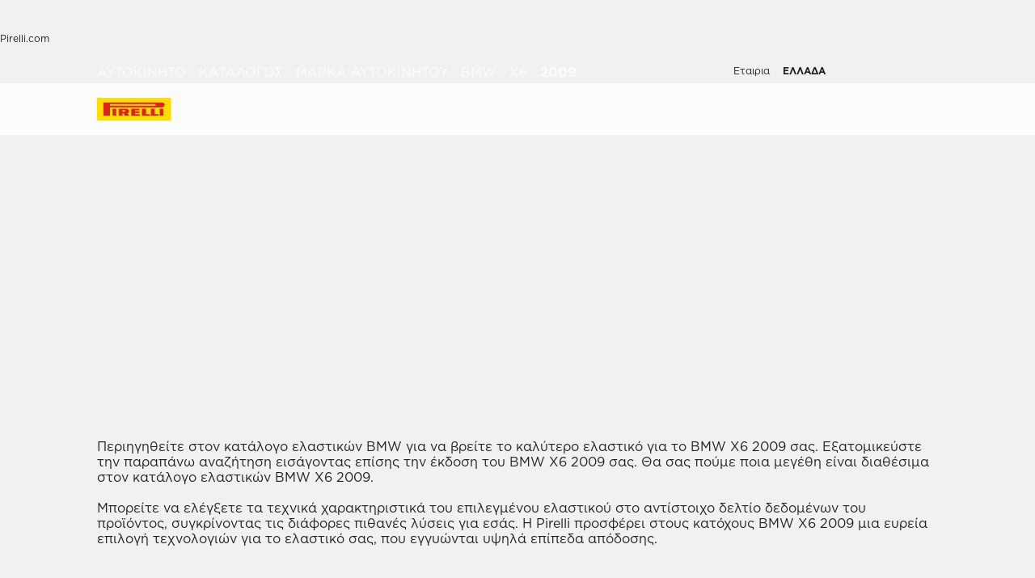

--- FILE ---
content_type: text/html; charset=utf-8
request_url: https://www.pirelli.com/tyres/el-gr/car/catalogue/car-brand/bmw/x6/2009
body_size: 78065
content:
<!DOCTYPE html><html lang="el"><head><meta charSet="utf-8"/><meta name="viewport" content="width=device-width, initial-scale=1, minimum-scale=1, maximum-scale=1, viewport-fit=cover"/><link rel="stylesheet" href="/tyres/car/next/assets/_next/static/css/21445f87846d35d7.css" data-precedence="next"/><link rel="stylesheet" href="/tyres/car/next/assets/_next/static/css/fce1e1fa802df4a3.css" data-precedence="next"/><link rel="stylesheet" href="/tyres/car/next/assets/_next/static/css/350d43f29d7a8195.css" data-precedence="next"/><link rel="stylesheet" href="/tyres/car/next/assets/_next/static/css/ee268a66337127ca.css" data-precedence="next"/><link rel="stylesheet" href="/tyres/car/next/assets/_next/static/css/e9811d04c242bb28.css" data-precedence="next"/><link rel="stylesheet" href="/tyres/car/next/assets/_next/static/css/7c70d76088d5aa88.css" data-precedence="next"/><link rel="stylesheet" href="/tyres/car/next/assets/_next/static/css/276cbb0ad3b30d65.css" data-precedence="next"/><link rel="stylesheet" href="/tyres/car/next/assets/_next/static/css/e8944e32819596bb.css" data-precedence="next"/><link rel="stylesheet" href="/tyres/car/next/assets/_next/static/css/26a68783ea7f6887.css" data-precedence="next"/><link rel="stylesheet" href="/tyres/car/next/assets/_next/static/css/b7df3a9477f92d7e.css" data-precedence="next"/><link rel="stylesheet" href="/tyres/car/next/assets/_next/static/css/1a6954a6f2c0815e.css" data-precedence="next"/><link rel="stylesheet" href="/tyres/car/next/assets/_next/static/css/ec5759aefcf28c14.css" data-precedence="next"/><link rel="stylesheet" href="/tyres/car/next/assets/_next/static/css/96eb8a358425c2d6.css" data-precedence="next"/><link rel="stylesheet" href="/tyres/car/next/assets/_next/static/css/d468b206b846f20d.css" data-precedence="next"/><link rel="stylesheet" href="/tyres/car/next/assets/_next/static/css/7a68347e20920b47.css" data-precedence="next"/><link rel="stylesheet" href="/tyres/car/next/assets/_next/static/css/262c9898a838424d.css" data-precedence="next"/><link rel="stylesheet" href="/tyres/car/next/assets/_next/static/css/3062450707f967c7.css" data-precedence="next"/><link rel="preload" as="script" fetchPriority="low" href="/tyres/car/next/assets/_next/static/chunks/webpack-18e901b7f709f09e.js"/><script src="/tyres/car/next/assets/_next/static/chunks/4bd1b696-2135e4d8b8354323.js" async=""></script><script src="/tyres/car/next/assets/_next/static/chunks/31255-1e2c5a76915f68c0.js" async=""></script><script src="/tyres/car/next/assets/_next/static/chunks/main-app-3c02f72ee16e28f0.js" async=""></script><script src="/tyres/car/next/assets/tyres/car/next/assets/_next/static/chunks/32915-8603e61e7c96fa17.js" async=""></script><script src="/tyres/car/next/assets/tyres/car/next/assets/_next/static/chunks/16176-63f4d4e723dcfd1b.js" async=""></script><script src="/tyres/car/next/assets/tyres/car/next/assets/_next/static/chunks/app/layout-f60cce1cfd013d4d.js" async=""></script><script src="/tyres/car/next/assets/tyres/car/next/assets/_next/static/chunks/aaea2bcf-f696af108892a3f3.js" async=""></script><script src="/tyres/car/next/assets/tyres/car/next/assets/_next/static/chunks/4e6af11a-4cb85fdf34a30fbf.js" async=""></script><script src="/tyres/car/next/assets/tyres/car/next/assets/_next/static/chunks/8cc6faea-3f2a74d015757e8c.js" async=""></script><script src="/tyres/car/next/assets/tyres/car/next/assets/_next/static/chunks/d648eb28-05c9445a2e0b2734.js" async=""></script><script src="/tyres/car/next/assets/tyres/car/next/assets/_next/static/chunks/c15bf2b0-a9efff4ebbdc3e73.js" async=""></script><script src="/tyres/car/next/assets/tyres/car/next/assets/_next/static/chunks/55817-223d2a5397fc6553.js" async=""></script><script src="/tyres/car/next/assets/tyres/car/next/assets/_next/static/chunks/72386-5755dd5ae2f7728f.js" async=""></script><script src="/tyres/car/next/assets/tyres/car/next/assets/_next/static/chunks/22131-c1f2a0e49d844599.js" async=""></script><script src="/tyres/car/next/assets/tyres/car/next/assets/_next/static/chunks/72333-19ea8ae892a849e0.js" async=""></script><script src="/tyres/car/next/assets/tyres/car/next/assets/_next/static/chunks/41001-3af60b05c6a09632.js" async=""></script><script src="/tyres/car/next/assets/tyres/car/next/assets/_next/static/chunks/39308-2ccd4a593d4260c1.js" async=""></script><script src="/tyres/car/next/assets/tyres/car/next/assets/_next/static/chunks/1543-8d5af03a182e3c10.js" async=""></script><script src="/tyres/car/next/assets/tyres/car/next/assets/_next/static/chunks/95637-367c182d83ae1976.js" async=""></script><script src="/tyres/car/next/assets/tyres/car/next/assets/_next/static/chunks/96813-5e74a28e5bce981a.js" async=""></script><script src="/tyres/car/next/assets/tyres/car/next/assets/_next/static/chunks/3709-174546841ccc1f90.js" async=""></script><script src="/tyres/car/next/assets/tyres/car/next/assets/_next/static/chunks/82727-c2de519ea4299488.js" async=""></script><script src="/tyres/car/next/assets/tyres/car/next/assets/_next/static/chunks/19166-1182bfff0388026c.js" async=""></script><script src="/tyres/car/next/assets/tyres/car/next/assets/_next/static/chunks/23659-49cb4576f19eaa13.js" async=""></script><script src="/tyres/car/next/assets/tyres/car/next/assets/_next/static/chunks/13616-9767b669c78b2dd1.js" async=""></script><script src="/tyres/car/next/assets/tyres/car/next/assets/_next/static/chunks/75457-8fd9d519218074ca.js" async=""></script><script src="/tyres/car/next/assets/tyres/car/next/assets/_next/static/chunks/app/middlePage/page-32303f5a2968df0f.js" async=""></script><script src="/tyres/car/next/assets/tyres/car/next/assets/_next/static/chunks/app/not-found-d98d9e4b8665ab33.js" async=""></script><link rel="preload" href="https://www.pirelli.com/staticfolder/Tyre/cookie-bar/1.8/cookies-gtm.min.js?countrycode=el_GR&amp;gtmcontainer=GTM-M83CTGX,GTM-5H64NQ&amp;react=true&amp;bu=car" as="script" crossorigin=""/><link rel="preconnect" href="//www.googletagmanager.com"/><link rel="dns-prefetch" href="//www.googletagmanager.com"/><link rel="preconnect" href="//www.google-analytics.com"/><link rel="dns-prefetch" href="//www.google-analytics.com"/><link rel="preload" href="https://tyre24.pirelli.com/staticfolder/Tyre/websites/assets/fonts/woff/GothamW05-Book.woff2" as="font" type="font/woff2" crossorigin="anonymous"/><link rel="preload" href="https://tyre24.pirelli.com/staticfolder/Tyre/websites/assets/fonts/woff/GothamW05-Bold.woff2" as="font" type="font/woff2" crossorigin="anonymous"/><link rel="preload" href="https://tyre24.pirelli.com/staticfolder/Tyre/websites/assets/fonts/woff/GothamW05-Black.woff2" as="font" type="font/woff2" crossorigin="anonymous"/><link rel="preload" href="https://tyre24.pirelli.com/staticfolder/Tyre/websites/assets/fonts/woff/GothamW05-Medium.woff2" as="font" type="font/woff2" crossorigin="anonymous"/><title>Λαστιχα Bmw X6 2009  | Pirelli</title><meta name="description" content="Ανακαλύψτε όλα τα ελαστικά Pirelli για αυτοκίνητα Bmw X6 2009 "/><meta name="http-equiv" content="X-UA-Compatible"/><meta name="content" content="IE=edge"/><link rel="canonical" href="https://www.pirelli.com/tyres/el-gr/car/catalogue/car-brand/bmw/x6/2009"/><link rel="alternate" hrefLang="de-ch" href="https://www.pirelli.ch/tyres/de-ch/pkw/reifenkatalog/nach-automarke-suchen/bmw/x6/2009"/><link rel="alternate" hrefLang="it-ch" href="https://www.pirelli.ch/tyres/it-ch/auto/catalogo/marca-auto/bmw/x6/2009"/><link rel="alternate" hrefLang="pt-br" href="https://www.pirelli.com/tyres/pt-br/carro/catalogo-pneus/por-modelo-carro/bmw/x6/2009"/><link rel="alternate" hrefLang="en-us" href="https://www.pirelli.com/tires/en-us/car/catalog/car-brand/bmw/x6/2009"/><link rel="alternate" hrefLang="es-es" href="https://www.pirelli.com/tyres/es-es/coche/catalogo/marca-coche/bmw/x6/2009"/><link rel="alternate" hrefLang="pl-pl" href="https://www.pirelli.com/tyres/pl-pl/samochod/katalog/marka-samochodu/bmw/x6/2009"/><link rel="alternate" hrefLang="sv-se" href="https://www.pirelli.com/tyres/sv-se/bil/katalog/bilmodell/bmw/x6/2009"/><link rel="alternate" hrefLang="fr-ca" href="https://www.pirelli.com/tires/fr-ca/voiture/catalogue/marque-automobile/bmw/x6/2009"/><link rel="alternate" hrefLang="en-gb" href="https://www.pirelli.com/tyres/en-gb/car/catalogue/car-brand/bmw/x6/2009"/><link rel="alternate" hrefLang="fr-fr" href="https://www.pirelli.com/tyres/fr-fr/voiture/catalogue/marque-automobile/bmw/x6/2009"/><link rel="alternate" hrefLang="no-no" href="https://www.pirelli.com/tyres/no-no/car/catalogue/car-brand/bmw/x6/2009"/><link rel="alternate" hrefLang="en-ca" href="https://www.pirelli.com/tires/en-ca/car/catalog/car-brand/bmw/x6/2009"/><link rel="alternate" hrefLang="ja-jp" href="https://www.pirelli.com/tyres/ja-jp/car/catalogue/car-brand/bmw/x6/2009"/><link rel="alternate" hrefLang="x-default" href="https://www.pirelli.com/tyres/en-ww/car/catalogue/car-brand/bmw/x6/2009"/><link rel="alternate" hrefLang="fi-fi" href="https://www.pirelli.com/tyres/fi-fi/car/catalogue/car-brand/bmw/x6/2009"/><link rel="alternate" hrefLang="el-gr" href="https://www.pirelli.com/tyres/el-gr/car/catalogue/car-brand/bmw/x6/2009"/><link rel="alternate" hrefLang="it-it" href="https://www.pirelli.com/tyres/it-it/auto/catalogo/marca-auto/bmw/x6/2009"/><link rel="alternate" hrefLang="de-de" href="https://www.pirelli.com/tyres/de-de/pkw/reifenkatalog/nach-automarke-suchen/bmw/x6/2009"/><link rel="alternate" hrefLang="tr-tr" href="https://www.pirelli.com/tyres/tr-tr/otomobil/lastik-katalogu/araba-markasi/bmw/x6/2009"/><link rel="alternate" hrefLang="es-mx" href="https://www.pirelli.com/tyres/es-mx/carro/catalogo/marca-carro/bmw/x6/2009"/><link rel="alternate" hrefLang="en-au" href="https://www.pirelli.com/tyres/en-au/car/catalogue/car-brand/bmw/x6/2009"/><link rel="alternate" hrefLang="hu-hu" href="https://www.pirelli.com/tyres/hu-hu/szemelyauto/katalogus/marka/bmw/x6/2009"/><link rel="alternate" hrefLang="fr-ch" href="https://www.pirelli.ch/tyres/fr-ch/voiture/catalogue/marque-automobile/bmw/x6/2009"/><meta property="og:title" content="Λαστιχα Bmw X6 2009  | Pirelli"/><meta property="og:description" content="Ανακαλύψτε όλα τα ελαστικά Pirelli για αυτοκίνητα Bmw X6 2009 "/><meta property="og:image" content="https://tyre24.pirelli.com/staticfolder/Tyre/websites/assets/images/pirelli_shareimage.jpg"/><meta name="twitter:card" content="summary_large_image"/><meta name="twitter:title" content="Λαστιχα Bmw X6 2009  | Pirelli"/><meta name="twitter:description" content="Ανακαλύψτε όλα τα ελαστικά Pirelli για αυτοκίνητα Bmw X6 2009 "/><meta name="twitter:image" content="https://tyre24.pirelli.com/staticfolder/Tyre/websites/assets/images/pirelli_shareimage.jpg"/><link rel="icon" href="https://tyre24.pirelli.com/staticfolder/Tyre/websites/assets/images/favicon.ico"/><script src="/tyres/car/next/assets/_next/static/chunks/polyfills-42372ed130431b0a.js" noModule=""></script></head><body data-lang="el" class=" "><script type="application/ld+json">{"0":{"name":"Αυτοκίνητο","url":"/tyres/el-gr/car/homepage","position":1,"isLast":false},"1":{"name":"Κατάλογος","url":"/tyres/el-gr/car/catalogue","position":2,"isLast":false},"2":{"name":"Μάρκα αυτοκινήτου","url":"/tyres/el-gr/car/catalogue/car-brand","position":3,"isLast":true},"itemListElement":[{"@type":"ListItem","name":"Αυτοκίνητο","position":1,"item":"https://www.pirelli.com/tyres/el-gr/car/homepage"},{"@type":"ListItem","name":"Κατάλογος","position":2,"item":"https://www.pirelli.com/tyres/el-gr/car/catalogue"},{"@type":"ListItem","name":"Μάρκα αυτοκινήτου","position":3,"item":"https://www.pirelli.com/tyres/el-gr/car/catalogue/car-brand"},{"@type":"ListItem","name":"Bmw","position":4,"item":"https://www.pirelli.com/tyres/el-gr/car/catalogue/car-brand/bmw"},{"@type":"ListItem","name":"X6","position":5,"item":"https://www.pirelli.com/tyres/el-gr/car/catalogue/car-brand/bmw/x6"},{"@type":"ListItem","name":"2009","position":6,"item":"https://www.pirelli.com/tyres/el-gr/car/catalogue/car-brand/bmw/x6/2009"}]}</script><!--$!--><template data-dgst="BAILOUT_TO_CLIENT_SIDE_RENDERING"></template><!--/$--><!--$!--><template data-dgst="BAILOUT_TO_CLIENT_SIDE_RENDERING"></template><!--/$--><header class="style_headerContainer__zrWBb    " id="header"><div class="style_federateNav__V_Mlv style_dsk__gZClN " id="federate"><div class="style_content__15eh5 contentWidth"><div class="style_pirelliLink__6NWzQ"><a class="style_commonText___zyHB   style_fixedSize__MFeve  style_isLink__cAhH0 style_hoverUnderline__OQ3Eb   " target="_self" style="font-weight:400;color:#1f1f1f;font-size:12px" href="https://www.pirelli.com/global/en-ww/homepage"><span>Pirelli.com</span></a></div><div class="style_pageLink__3okTz"><span class="style_commonText___zyHB style_item__ZK5ln  style_fixedSize__MFeve      style_hasClick__S77MW" style="font-weight:700;color:#1f1f1f;font-size:12px" role="button" tabindex="0">Αυτοκινητο</span><a class="style_commonText___zyHB style_item__ZK5ln  style_fixedSize__MFeve  style_isLink__cAhH0 style_hoverUnderline__OQ3Eb   style_hasClick__S77MW" target="_self" style="font-weight:400;color:#1f1f1f;font-size:12px" href="https://www.pirelli.com/tyres/el-gr/motorcycle/homepage"><span>Μοτοσικλετα</span></a><a class="style_commonText___zyHB style_item__ZK5ln  style_fixedSize__MFeve  style_isLink__cAhH0 style_hoverUnderline__OQ3Eb   style_hasClick__S77MW" target="_self" style="font-weight:400;color:#1f1f1f;font-size:12px" href="https://www.pirelli.com/tyres/el-gr/motorsport/homepage"><span>Μηχανοκινητος αθλητισμος</span></a><a class="style_commonText___zyHB style_item__ZK5ln  style_fixedSize__MFeve  style_isLink__cAhH0 style_hoverUnderline__OQ3Eb   style_hasClick__S77MW" target="_blank" style="font-weight:400;color:#1f1f1f;font-size:12px" href="https://www.pirelli.com/tyres/en-ww/bike"><span>Ποδηλατο</span></a><a class="style_commonText___zyHB style_item__ZK5ln  style_fixedSize__MFeve  style_isLink__cAhH0 style_hoverUnderline__OQ3Eb   style_hasClick__S77MW" target="_blank" style="font-weight:400;color:#1f1f1f;font-size:12px" href="https://www.pirelli.com/tyres/en-ww/car/collection"><span>Collezione</span></a><a class="style_commonText___zyHB style_item__ZK5ln  style_fixedSize__MFeve  style_isLink__cAhH0 style_hoverUnderline__OQ3Eb   style_hasClick__S77MW" target="_blank" style="font-weight:400;color:#1f1f1f;font-size:12px" href="https://www.prometeon.com/OU/en_US"><span>Φορτηγο</span></a><a class="style_commonText___zyHB style_item__ZK5ln  style_fixedSize__MFeve  style_isLink__cAhH0 style_hoverUnderline__OQ3Eb   style_hasClick__S77MW" target="_blank" style="font-weight:400;color:#1f1f1f;font-size:12px" href="http://pirellicalendar.pirelli.com/en/home"><span>Ημερολογιο pirelli</span></a><a class="style_commonText___zyHB style_item__ZK5ln  style_fixedSize__MFeve  style_isLink__cAhH0 style_hoverUnderline__OQ3Eb   style_hasClick__S77MW" target="_self" style="font-weight:400;color:#1f1f1f;font-size:12px" href="http://www.pirellidesign.com/"><span>Pirelli Design</span></a><a class="style_commonText___zyHB style_item__ZK5ln  style_fixedSize__MFeve  style_isLink__cAhH0 style_hoverUnderline__OQ3Eb   style_hasClick__S77MW" target="_self" style="font-weight:400;color:#1f1f1f;font-size:12px" href="http://www.fondazionepirelli.org/"><span>Fondazione Pirelli</span></a><a class="style_commonText___zyHB style_item__ZK5ln  style_fixedSize__MFeve  style_isLink__cAhH0 style_hoverUnderline__OQ3Eb   style_hasClick__S77MW" target="_self" style="font-weight:400;color:#1f1f1f;font-size:12px" href="https://pirellihangarbicocca.org/en/"><span>Pirelli HangarBicocca</span></a></div><div class="style_onRight__9hlvy"><a class="style_commonText___zyHB style_item__ZK5ln  style_fixedSize__MFeve  style_isLink__cAhH0 style_hoverUnderline__OQ3Eb   style_hasClick__S77MW" target="_blank" style="font-weight:400;color:#1f1f1f;font-size:12px" href="https://corporate.pirelli.com/corporate/en-ww/aboutus/aboutus"><span>Εταιρια</span></a><div class="style_currentCountry__Vro0R"><span class="style_commonText___zyHB   style_fixedSize__MFeve      " style="font-weight:400;color:#1f1f1f;font-size:12px"><b>ΕΛΛΑΔΑ</b></span><span style="height:16px;font-size:0;width:16px" class="style_countryIcon__Kbv_z style_icon__oA5mN " role="presentation"></span></div></div></div></div><nav class="style_mainNav__2_7yV "><div class="style_content__15eh5 contentWidth"><a aria-label="Pirelli" class="" href="/tyres/el-gr/car/homepage"><div class="style_logo__6l4c8 style_logo__ZKHP8   " style="height:28px"><svg height="28" style="width:auto" viewBox="0 0 92 28" fill="none" xmlns="http://www.w3.org/2000/svg"><path d="M91.3643 4.19617e-05H0V27.9953H91.3643V4.19617e-05Z" fill="#FFDD00"></path><path d="M33.7832 15.3256L31.4655 15.3319V17.3496H33.7879C34.3467 17.3496 34.8008 16.8972 34.8008 16.3384C34.8008 15.7796 34.3467 15.3256 33.7832 15.3256ZM26.83 13.5254H36.6502C38.2472 13.5254 39.5426 14.8208 39.5426 16.4178C39.5426 17.6354 38.7901 18.6768 37.7249 19.1038L39.7489 22.0232H34.1594L32.7196 19.3086H31.4575V22.0232H26.83V13.5254Z" fill="#DE211B"></path><path d="M60.4195 20.1547H65.1804V22.0232H55.6142V13.5254H60.4195V20.1547Z" fill="#DE211B"></path><path d="M47.072 20.1547H52.9457V22.0232H42.1778V13.5254H52.4107V15.3938H47.072V16.84H52.4107V18.7085H47.072V20.1547Z" fill="#DE211B"></path><path d="M71.3636 20.1547H76.1245V22.0232H66.5599V13.5254H71.3636V20.1547Z" fill="#DE211B"></path><path d="M71.5764 7.80886H15.9732V9.78845H71.5764C72.1225 9.78845 72.567 9.34554 72.567 8.79786C72.567 8.25018 72.1241 7.80727 71.5764 7.80727V7.80886ZM7.87549 5.8515H80.5187C82.1585 5.8515 83.4888 7.18181 83.4888 8.82168C83.4888 10.4615 82.1585 11.7919 80.5187 11.7919H15.9732V22.0248H7.87549V5.8515Z" fill="#DE211B"></path><path d="M23.7154 13.5254H19.0879V22.0232H23.7154V13.5254Z" fill="#DE211B"></path><path d="M82.0855 13.5254H77.458V22.0232H82.0855V13.5254Z" fill="#DE211B"></path></svg></div></a><div class="style_pageLink__3okTz"><div class="style_item__ZK5ln "><span class="style_commonText___zyHB  style_body__97_Au       " style="font-weight:700;color:#1f1f1f">Καταλογος ελαστικων</span></div><div class="style_item__ZK5ln "><a class="style_commonText___zyHB  style_body__97_Au   style_isLink__cAhH0    " target="_self" style="font-weight:700;color:#1f1f1f" href="https://www.pirelli.com/tyres/el-gr/car/discover-the-promotions"><span>Προσφορές</span></a></div><div class="style_item__ZK5ln "><span class="style_commonText___zyHB  style_body__97_Au       " style="font-weight:700;color:#1f1f1f">Συμβουλες</span></div><div class="style_onRight__9hlvy"><a class="style_subLink__rHFXo" aria-label="Βρειτε έναν επισημο εμπορο" href="/tyres/el-gr/car/dealers-and-services"><span style="height:24px;font-size:0;width:24px" class=" style_icon__oA5mN " role="presentation"></span><span class="style_commonText___zyHB style_label__mKp9_ style_extraSmall___0EQ3    style_hoverUnderline__OQ3Eb   " style="font-weight:700;color:#1f1f1f">Βρειτε έναν επισημο εμπορο</span></a><a class="style_subLink__rHFXo" target="_blank" rel="noreferrer" aria-label="Προσωπικός Χώρος" href="https://my.pirelli.com/el_GR/signin"><span style="height:24px;font-size:0;width:24px" class=" style_icon__oA5mN " role="presentation"></span></a></div><div class="style_selector__uaEUp" style="width:0px;left:0px;height:0"></div></div></div><div class="style_dropdownContainer__yUr8e " style="height:0px"><div class="contentWidth"><div class="style_itemsList__sC7Yk " id="item_0"><div class="style_childColumn__tq1PM "><a class="style_commonText___zyHB style_dropdownCategory__lxX1H style_body__97_Au   style_isLink__cAhH0    style_hasClick__S77MW" target="_self" style="font-weight:700;color:#1f1f1f" href="https://www.pirelli.com/tyres/el-gr/car/catalogue/season"><div>Αναζητηση με την εποχη</div></a><a class="style_commonText___zyHB style_dropdownChild__XmimO style_body__97_Au   style_isLink__cAhH0 style_hoverUnderline__OQ3Eb   style_hasClick__S77MW" target="_self" style="font-weight:400;color:#1f1f1f" href="https://www.pirelli.com/tyres/el-gr/car/catalogue/season/summer"><span>Θερινα ελαστικα</span></a><a class="style_commonText___zyHB style_dropdownChild__XmimO style_body__97_Au   style_isLink__cAhH0 style_hoverUnderline__OQ3Eb   style_hasClick__S77MW" target="_self" style="font-weight:400;color:#1f1f1f" href="https://www.pirelli.com/tyres/el-gr/car/catalogue/season/winter"><span>Χειμερινα ελαστικα</span></a><a class="style_commonText___zyHB style_dropdownChild__XmimO style_body__97_Au   style_isLink__cAhH0 style_hoverUnderline__OQ3Eb   style_hasClick__S77MW" target="_self" style="font-weight:400;color:#1f1f1f" href="https://www.pirelli.com/tyres/el-gr/car/catalogue/season/all-season"><span>All season ελαστικα</span></a></div><div class="style_childColumn__tq1PM "></div><div class="style_childColumn__tq1PM "></div><div class="style_childColumn__tq1PM "><a class="style_commonText___zyHB style_dropdownCategory__lxX1H style_body__97_Au   style_isLink__cAhH0    style_hasClick__S77MW" target="_self" style="font-weight:700;color:#1f1f1f" href="https://www.pirelli.com/tyres/el-gr/car/catalogue"><div>Όλα τα ελαστικα</div></a></div><div class="style_childColumn__tq1PM "><a class="style_commonText___zyHB style_dropdownCategory__lxX1H style_body__97_Au   style_isLink__cAhH0    style_hasClick__S77MW" target="_self" style="font-weight:700;color:#1f1f1f" href="https://www.pirelli.com/tyres/el-gr/car/catalogue/size"><div>Αναζητηση με τη διασταση</div></a></div><div class="style_childColumn__tq1PM "></div><div class="style_childColumn__tq1PM "></div><div class="style_childColumn__tq1PM "><a class="style_commonText___zyHB style_dropdownCategory__lxX1H style_body__97_Au   style_isLink__cAhH0    style_hasClick__S77MW" target="_self" style="font-weight:700;color:#1f1f1f" href="https://www.pirelli.com/tyres/el-gr/car/tech-and-knowledge"><div>Τεχνολογια & γνωση</div></a><a class="style_commonText___zyHB style_dropdownChild__XmimO style_body__97_Au   style_isLink__cAhH0 style_hoverUnderline__OQ3Eb   style_hasClick__S77MW" target="_self" style="font-weight:400;color:#1f1f1f" href="https://www.pirelli.com/tyres/el-gr/car/tech-and-knowledge/pncs"><span>PNCS™</span></a><a class="style_commonText___zyHB style_dropdownChild__XmimO style_body__97_Au   style_isLink__cAhH0 style_hoverUnderline__OQ3Eb   style_hasClick__S77MW" target="_self" style="font-weight:400;color:#1f1f1f" href="https://www.pirelli.com/tyres/el-gr/car/tech-and-knowledge/runflat"><span>RUN FLAT</span></a><a class="style_commonText___zyHB style_dropdownChild__XmimO style_body__97_Au   style_isLink__cAhH0 style_hoverUnderline__OQ3Eb   style_hasClick__S77MW" target="_self" style="font-weight:400;color:#1f1f1f" href="https://www.pirelli.com/tyres/el-gr/car/tech-and-knowledge/seal-inside"><span>Seal Inside™</span></a><a class="style_commonText___zyHB style_dropdownChild__XmimO style_body__97_Au   style_isLink__cAhH0 style_hoverUnderline__OQ3Eb   style_hasClick__S77MW" target="_self" style="font-weight:400;color:#1f1f1f" href="https://www.pirelli.com/tyres/el-gr/car/tech-and-knowledge/elect"><span>Elect™</span></a></div><div class="style_childColumn__tq1PM "></div><div class="style_childColumn__tq1PM "><a class="style_commonText___zyHB style_dropdownCategory__lxX1H style_body__97_Au   style_isLink__cAhH0    style_hasClick__S77MW" target="_self" style="font-weight:700;color:#1f1f1f" href="https://www.pirelli.com/tyres/el-gr/car/catalogue/product-family"><div>Αναζητηση με την οικογενεια </div></a></div><div class="style_childColumn__tq1PM "><a class="style_commonText___zyHB style_dropdownCategory__lxX1H style_body__97_Au   style_isLink__cAhH0    style_hasClick__S77MW" target="_self" style="font-weight:700;color:#1f1f1f" href="https://www.pirelli.com/tyres/el-gr/car/catalogue/car-brand"><div>Αναζητηση με τη μαρκα</div></a></div><div class="style_childColumn__tq1PM style_containCard__8g4Mw"><div class="style_cardContainer__XwwHg"><span style="box-sizing:border-box;display:block;overflow:hidden;width:initial;height:initial;background:none;opacity:1;border:0;margin:0;padding:0;position:absolute;top:0;left:0;bottom:0;right:0"><img alt="Αναζήτηση ελαστικού" title="Αναζήτηση ελαστικού" src="[data-uri]" decoding="async" data-nimg="fill" class="style_bgImage__SUvtu" style="position:absolute;top:0;left:0;bottom:0;right:0;box-sizing:border-box;padding:0;border:none;margin:auto;display:block;width:0;height:0;min-width:100%;max-width:100%;min-height:100%;max-height:100%;object-fit:cover;object-position:center"/><noscript><img alt="Αναζήτηση ελαστικού" title="Αναζήτηση ελαστικού" loading="lazy" decoding="async" data-nimg="fill" style="position:absolute;top:0;left:0;bottom:0;right:0;box-sizing:border-box;padding:0;border:none;margin:auto;display:block;width:0;height:0;min-width:100%;max-width:100%;min-height:100%;max-height:100%;object-fit:cover;object-position:center" class="style_bgImage__SUvtu" sizes="100vw" srcSet="/tyres/car/next/assets/images?url=https%3A%2F%2Ftyre24.pirelli.com%2Fimages%2Fglobal%2F445%2F912%2FAkira-desktop-4505534513742.jpg&amp;w=82&amp;q=75 82w, /tyres/car/next/assets/images?url=https%3A%2F%2Ftyre24.pirelli.com%2Fimages%2Fglobal%2F445%2F912%2FAkira-desktop-4505534513742.jpg&amp;w=96&amp;q=75 96w, /tyres/car/next/assets/images?url=https%3A%2F%2Ftyre24.pirelli.com%2Fimages%2Fglobal%2F445%2F912%2FAkira-desktop-4505534513742.jpg&amp;w=110&amp;q=75 110w, /tyres/car/next/assets/images?url=https%3A%2F%2Ftyre24.pirelli.com%2Fimages%2Fglobal%2F445%2F912%2FAkira-desktop-4505534513742.jpg&amp;w=128&amp;q=75 128w, /tyres/car/next/assets/images?url=https%3A%2F%2Ftyre24.pirelli.com%2Fimages%2Fglobal%2F445%2F912%2FAkira-desktop-4505534513742.jpg&amp;w=140&amp;q=75 140w, /tyres/car/next/assets/images?url=https%3A%2F%2Ftyre24.pirelli.com%2Fimages%2Fglobal%2F445%2F912%2FAkira-desktop-4505534513742.jpg&amp;w=256&amp;q=75 256w, /tyres/car/next/assets/images?url=https%3A%2F%2Ftyre24.pirelli.com%2Fimages%2Fglobal%2F445%2F912%2FAkira-desktop-4505534513742.jpg&amp;w=320&amp;q=75 320w, /tyres/car/next/assets/images?url=https%3A%2F%2Ftyre24.pirelli.com%2Fimages%2Fglobal%2F445%2F912%2FAkira-desktop-4505534513742.jpg&amp;w=384&amp;q=75 384w, /tyres/car/next/assets/images?url=https%3A%2F%2Ftyre24.pirelli.com%2Fimages%2Fglobal%2F445%2F912%2FAkira-desktop-4505534513742.jpg&amp;w=496&amp;q=75 496w, /tyres/car/next/assets/images?url=https%3A%2F%2Ftyre24.pirelli.com%2Fimages%2Fglobal%2F445%2F912%2FAkira-desktop-4505534513742.jpg&amp;w=640&amp;q=75 640w, /tyres/car/next/assets/images?url=https%3A%2F%2Ftyre24.pirelli.com%2Fimages%2Fglobal%2F445%2F912%2FAkira-desktop-4505534513742.jpg&amp;w=750&amp;q=75 750w, /tyres/car/next/assets/images?url=https%3A%2F%2Ftyre24.pirelli.com%2Fimages%2Fglobal%2F445%2F912%2FAkira-desktop-4505534513742.jpg&amp;w=828&amp;q=75 828w, /tyres/car/next/assets/images?url=https%3A%2F%2Ftyre24.pirelli.com%2Fimages%2Fglobal%2F445%2F912%2FAkira-desktop-4505534513742.jpg&amp;w=1080&amp;q=75 1080w, /tyres/car/next/assets/images?url=https%3A%2F%2Ftyre24.pirelli.com%2Fimages%2Fglobal%2F445%2F912%2FAkira-desktop-4505534513742.jpg&amp;w=1200&amp;q=75 1200w, /tyres/car/next/assets/images?url=https%3A%2F%2Ftyre24.pirelli.com%2Fimages%2Fglobal%2F445%2F912%2FAkira-desktop-4505534513742.jpg&amp;w=1920&amp;q=75 1920w, /tyres/car/next/assets/images?url=https%3A%2F%2Ftyre24.pirelli.com%2Fimages%2Fglobal%2F445%2F912%2FAkira-desktop-4505534513742.jpg&amp;w=2048&amp;q=75 2048w, /tyres/car/next/assets/images?url=https%3A%2F%2Ftyre24.pirelli.com%2Fimages%2Fglobal%2F445%2F912%2FAkira-desktop-4505534513742.jpg&amp;w=3840&amp;q=75 3840w" src="/tyres/car/next/assets/images?url=https%3A%2F%2Ftyre24.pirelli.com%2Fimages%2Fglobal%2F445%2F912%2FAkira-desktop-4505534513742.jpg&amp;w=3840&amp;q=75"/></noscript></span><p class="style_commonText___zyHB style_tag__lVJpA style_extraSmall___0EQ3       " style="font-weight:700;color:#fcfcfc">Διαμορφωτής</p><p class="style_commonText___zyHB style_title__pf8Uq style_lead__1zhMT       " style="font-weight:900;color:#fcfcfc">Βοηθήστε με να επιλέξω το σωστό ελαστικό</p><button aria-label="Αναζήτηση ελαστικού " class="style_cta-primary__yh1uX  style_cta__sizesm__KH_s5 style_cta__bgdark__kBdyF              "><span class="style_commonText___zyHB style_label__ESU7L style_small__jxfxr       " style="font-weight:700;color:#1f1f1f">Αναζήτηση ελαστικού</span> </button></div></div></div><div class="style_itemsList__sC7Yk " id="item_2"><div class="style_childColumn__tq1PM "><a class="style_commonText___zyHB style_dropdownCategory__lxX1H style_body__97_Au   style_isLink__cAhH0    style_hasClick__S77MW" target="_self" style="font-weight:700;color:#1f1f1f" href="https://www.pirelli.com/tyres/el-gr/car/driving-and-tyre-tips"><div>Όλα τα αρθρα</div></a><a class="style_commonText___zyHB style_dropdownChild__XmimO style_body__97_Au   style_isLink__cAhH0 style_hoverUnderline__OQ3Eb   style_hasClick__S77MW" target="_self" style="font-weight:400;color:#1f1f1f" href="https://www.pirelli.com/tyres/el-gr/car/driving-and-tyre-tips/safe-driving-and-tyre-features"><span>Αναγνωση και συντηρηση ελαστικων</span></a><a class="style_commonText___zyHB style_dropdownChild__XmimO style_body__97_Au   style_isLink__cAhH0 style_hoverUnderline__OQ3Eb   style_hasClick__S77MW" target="_self" style="font-weight:400;color:#1f1f1f" href="https://www.pirelli.com/tyres/el-gr/car/driving-and-tyre-tips/eu-tyre-label"><span>Ευρωπαϊκη ετικετα</span></a><a class="style_commonText___zyHB style_dropdownChild__XmimO style_body__97_Au   style_isLink__cAhH0 style_hoverUnderline__OQ3Eb   style_hasClick__S77MW" target="_self" style="font-weight:400;color:#1f1f1f" href="https://www.pirelli.com/tyres/el-gr/car/driving-and-tyre-tips/driving-on-snow-and-ice"><span>Χειμερινη οδηγηση</span></a></div></div></div></div></nav></header><!--$!--><template data-dgst="BAILOUT_TO_CLIENT_SIDE_RENDERING"></template><!--/$--><main class="style_middlePage__ecZaO style_fitHeader__xz7J1"><div class="style_heroContainer__xOkj9   style_dark__KSsUJ          " id="scrollAnchor"><div class="style_content__OftgL style_left__mFeZ2  contentWidth"><div class="style_breadcrumb__uDCAA style_isAbsolute__I6pcW style_dark__8xxap  "><a class="style_commonText___zyHB  style_extraSmall___0EQ3   style_isLink__cAhH0 style_hoverUnderline__OQ3Eb   " target="_self" style="font-weight:400;color:#fcfcfc" href="https://www.pirelli.com/tyres/el-gr/car/homepage"><span>αυτοκίνητο</span></a><span style="height:16px;font-size:0;width:16px" class=" style_icon__oA5mN " role="presentation"></span><a class="style_commonText___zyHB  style_extraSmall___0EQ3   style_isLink__cAhH0 style_hoverUnderline__OQ3Eb   " target="_self" style="font-weight:400;color:#fcfcfc" href="https://www.pirelli.com/tyres/el-gr/car/catalogue"><span>κατάλογος</span></a><span style="height:16px;font-size:0;width:16px" class=" style_icon__oA5mN " role="presentation"></span><a class="style_commonText___zyHB  style_extraSmall___0EQ3   style_isLink__cAhH0 style_hoverUnderline__OQ3Eb   " target="_self" style="font-weight:400;color:#fcfcfc" href="https://www.pirelli.com/tyres/el-gr/car/catalogue/car-brand"><span>μάρκα αυτοκινήτου</span></a><span style="height:16px;font-size:0;width:16px" class=" style_icon__oA5mN " role="presentation"></span><a class="style_commonText___zyHB  style_extraSmall___0EQ3   style_isLink__cAhH0 style_hoverUnderline__OQ3Eb   " target="_self" style="font-weight:400;color:#fcfcfc" href="https://www.pirelli.com/tyres/el-gr/car/catalogue/car-brand/bmw"><span>bmw</span></a><span style="height:16px;font-size:0;width:16px" class=" style_icon__oA5mN " role="presentation"></span><a class="style_commonText___zyHB  style_extraSmall___0EQ3   style_isLink__cAhH0 style_hoverUnderline__OQ3Eb   " target="_self" style="font-weight:400;color:#fcfcfc" href="https://www.pirelli.com/tyres/el-gr/car/catalogue/car-brand/bmw/x6"><span>x6</span></a><span style="height:16px;font-size:0;width:16px" class=" style_icon__oA5mN " role="presentation"></span><span class="style_commonText___zyHB style_lastItem__aLFE2 style_extraSmall___0EQ3       " style="font-weight:700;color:#fcfcfc">2009</span></div><div class="style_textWrapper__kcGvU"><h1 class="style_commonText___zyHB style_title__eA_4R style_hero__5FOpb  style_align-left__yt7J6     " style="font-weight:900;color:#fcfcfc">Ελαστικά για BMW X6 2009</h1></div></div></div><div class="style_pageDescription__IDGkM contentWidth style_textWrapper__tzaPK  contentWidth " style="max-height:180px"><div class=""><div class="style_commonText___zyHB  style_body__97_Au       " style="font-weight:400;color:#1f1f1f">Περιηγηθείτε στον κατάλογο ελαστικών BMW για να βρείτε το καλύτερο ελαστικό για το BMW X6 2009 σας. Εξατομικεύστε την παραπάνω αναζήτηση εισάγοντας επίσης την έκδοση του BMW X6 2009 σας. Θα σας πούμε ποια μεγέθη είναι διαθέσιμα στον κατάλογο ελαστικών BMW X6 2009.<br><br>
Μπορείτε να ελέγξετε τα τεχνικά χαρακτηριστικά του επιλεγμένου ελαστικού στο αντίστοιχο δελτίο δεδομένων του προϊόντος, συγκρίνοντας τις διάφορες πιθανές λύσεις για εσάς. Η Pirelli προσφέρει στους κατόχους BMW X6 2009 μια ευρεία επιλογή τεχνολογιών για το ελαστικό σας, που εγγυώνται υψηλά επίπεδα απόδοσης.
</div></div></div><div class="style_pageDescription__IDGkM contentWidth"><div class="style_accordion__wrapper__VJrz_ "><div class="style_accordion__yvqyJ       "><button class="style_accordion__title__nxitJ" type="button" aria-expanded="false"><h2 class="style_commonText___zyHB  style_body__97_Au  style_align-left__yt7J6     " style="font-weight:900;color:#1f1f1f">Πώς να επιλέξετε τα καλύτερα BMW X6 2009 ελαστικά </h2><span style="height:24px;font-size:0;width:24px" class=" style_icon__oA5mN " role="presentation"></span></button><div class="style_accordion__content__NNdny style_x__accordion__close__CzdTY " style="max-height:0px;transition:all 200ms ease-in" role="region"><div class="style_commonText___zyHB  style_body__97_Au  style_align-left__yt7J6     " style="font-weight:400;color:#1f1f1f">Είναι εξαιρετικά εύκολο να εντοπίσετε το καλύτερο ελαστικό για το BMW X6 2009 αυτοκίνητό σας, καθώς το μόνο που χρειάζεται να κάνετε είναι να πληκτρολογήσετε την έκδοση του αυτοκινήτου σας στην παραπάνω γραμμή αναζήτησης και να επιλέξετε το <a href='/tyres/el-gr/car/catalogue/size'>σωστό μέγεθος για το αυτοκίνητό σας</a>. Μόλις βρείτε το σωστό ελαστικό, επικοινωνήστε με ένα <a href='/tyres/el-gr/car/dealers-and-services'>αντιπρόσωπος Pirelli</a> σήμερα, οι οποίοι μπορούν να σας προσφέρουν υψηλού επιπέδου, εξατομικευμένες υπηρεσίες για την τοποθέτηση και την υποστήριξη μετά την πώληση.</div></div></div><div class="style_accordion__yvqyJ      style_xOpen__gE_s1 "><button class="style_accordion__title__nxitJ" type="button" aria-expanded="true"><h2 class="style_commonText___zyHB  style_body__97_Au  style_align-left__yt7J6     " style="font-weight:900;color:#1f1f1f">Χειμερινά, καλοκαιρινά και all-season ελαστικά για το BMW X6 2009</h2><span style="height:24px;font-size:0;width:24px" class=" style_icon__oA5mN " role="presentation"></span></button><div class="style_accordion__content__NNdny undefined " style="max-height:0px;transition:all 200ms ease-in" role="region"><div class="style_commonText___zyHB  style_body__97_Au  style_align-left__yt7J6     " style="font-weight:400;color:#1f1f1f">Ο κατάλογος της Pirelli προσφέρει μια ευρεία γκάμα προϊόντων ιδανικών για όλες τις εποχές του έτους, τα οποία είναι συμβατά και έχουν αναπτυχθεί ειδικά για κάθε μάρκα και μοντέλο, συμπεριλαμβανομένου του BMW X6 2009. Από το <a href='/tyres/el-gr/car/catalogue/season/winter'>χειμερινά ελαστικά</a> στο <a href='/tyres/el-gr/car/catalogue/season/summer'>καλοκαιρινά ελαστικά</a> στο <a href='/tyres/el-gr/car/catalogue/season/all-season'>all-season ελαστικά</a>, η Pirelli έχει σχεδιάσει ελαστικά που εξασφαλίζουν υψηλές επιδόσεις για το αυτοκίνητό σας χωρίς συμβιβασμούς στην άνεση και την ασφάλεια.</div></div></div></div><p class="style_commonText___zyHB style_carBrandDisclaimer__CBE_X style_extraSmall___0EQ3       " style="font-weight:400;color:#1f1f1f"><span class='warning-title'>ΣΗΜΑΝΤΙΚΟ! </span>Με το <strong>αναζήτηση ελαστικών ανά μάρκα αυτοκινήτου</strong>, μπορείτε εύκολα να βρείτε τη σωστή λύση για τις ανάγκες σας με λίγα μόνο κλικ: πληκτρολογήστε το <strong>μάρκα, το μοντέλο, το έτος και την έκδοση</strong> του αυτοκινήτου σας και μπορείτε να δείτε τον τύπο ελαστικού Pirelli για το συγκεκριμένο αυτοκίνητο, βάσει των τεχνικών προδιαγραφών και των κριτηρίων ομολογκασίας του. Στη συνέχεια, θα σας εμφανιστεί ένας κατάλογος με μεγέθη ελαστικών που μπορούν να αντικαταστήσουν τα ελαστικά που ήταν αρχικά τοποθετημένα στο επιλεγμένο μοντέλο οχήματος, εφόσον είναι διαθέσιμα.<br><br>
Τα αποτελέσματα αυτά παρέχονται ως οδηγός- η Pirelli δεν φέρει καμία ευθύνη για τυχόν ανακρίβειες- πριν από την αγορά, είναι δική σας ευθύνη να κάνετε τους κατάλληλους ελέγχους- μπορείτε να συμβουλευτείτε έναν αντιπρόσωπο της Pirelli για να ελέγξετε τους τεχνικούς και νομικούς όρους που θα μπορούσαν να εμποδίσουν την προτεινόμενη αντικατάσταση. <a href=https://www.pirelli.com/tyres/el-gr/learn/legal-info>Νομικές πληροφορίες </a></p></div></main><footer class="style_footer__4huwP"><div class="style_content__h0Hxq  contentWidth"><div class="style_initRow__8Tkkh"><div class="style_currentCountry__CZ48G"><span class="style_commonText___zyHB   style_fixedSize__MFeve      " style="font-weight:400;color:#FFF;font-size:12px">PIRELLI - </span></div><div class="style_allSocial__yxy2s"><span class="style_commonText___zyHB style_label__qFiK5  style_fixedSize__MFeve      " style="font-weight:400;color:#FFF;font-size:12px">Aκολουθηστε μας</span><div class="style_iconsWrapper__JATIR"><a href="https://www.facebook.com/Pirelli" aria-label="facebook" target="_blank" rel="noreferrer"><span style="height:20px;font-size:0;width:20px" class=" style_icon__oA5mN " role="presentation"></span></a><a href="https://twitter.com/Pirelli" aria-label="twitter" target="_blank" rel="noreferrer"><span style="height:20px;font-size:0;width:20px" class=" style_icon__oA5mN " role="presentation"></span></a><a href="https://www.youtube.com/user/pirelli" aria-label="youtube" target="_blank" rel="noreferrer"><span style="height:20px;font-size:0;width:20px" class=" style_icon__oA5mN " role="presentation"></span></a><a href="https://www.linkedin.com/company/pirelli" aria-label="linkedin" target="_blank" rel="noreferrer"><span style="height:20px;font-size:0;width:20px" class=" style_icon__oA5mN " role="presentation"></span></a><a href="https://instagram.com/pirelli" aria-label="instagram" target="_blank" rel="noreferrer"><span style="height:20px;font-size:0;width:20px" class=" style_icon__oA5mN " role="presentation"></span></a></div></div></div><div class="style_linksRow__QxNIo"><div class="style_singleColumn__oagS4" style="width:calc(100% / 4)"><div class="style_commonText___zyHB style_category__nJTad  style_fixedSize__MFeve      " style="font-weight:700;color:#FFF;font-size:12px">ΚΑΤΑΛΟΓΟΣ ΕΛΑΣΤΙΚΩΝ</div><a class="style_item__zd43N" target="_self" href="/tyres/el-gr/car/catalogue"><span class="style_commonText___zyHB   style_fixedSize__MFeve      " style="font-weight:400;color:#ffffffb3;font-size:12px">ΌΛΑ ΤΑ ΕΛΑΣΤΙΚΑ</span></a><a class="style_item__zd43N" target="_self" href="/tyres/el-gr/car/catalogue/season"><span class="style_commonText___zyHB   style_fixedSize__MFeve      " style="font-weight:400;color:#ffffffb3;font-size:12px">ΑΝΑΖΗΤΗΣΗ ΜΕ ΤΗΝ ΕΠΟΧΗ</span></a><a class="style_item__zd43N" target="_self" href="/tyres/el-gr/car/catalogue/season/summer"><span class="style_commonText___zyHB   style_fixedSize__MFeve      " style="font-weight:400;color:#ffffffb3;font-size:12px">ΘΕΡΙΝΑ ΕΛΑΣΤΙΚΑ</span></a><a class="style_item__zd43N" target="_self" href="/tyres/el-gr/car/catalogue/season/winter"><span class="style_commonText___zyHB   style_fixedSize__MFeve      " style="font-weight:400;color:#ffffffb3;font-size:12px">ΧΕΙΜΕΡΙΝΑ ΕΛΑΣΤΙΚΑ</span></a><a class="style_item__zd43N" target="_self" href="/tyres/el-gr/car/catalogue/season/all-season"><span class="style_commonText___zyHB   style_fixedSize__MFeve      " style="font-weight:400;color:#ffffffb3;font-size:12px">ALL SEASON ΕΛΑΣΤΙΚΑ</span></a><a class="style_item__zd43N" target="_self" href="/tyres/el-gr/car/catalogue/product-family"><span class="style_commonText___zyHB   style_fixedSize__MFeve      " style="font-weight:400;color:#ffffffb3;font-size:12px">ΑΝΑΖΗΤΗΣΗ ΜΕ ΤΗΝ ΟΙΚΟΓΕΝΕΙΑ</span></a><a class="style_item__zd43N" target="_self" href="/tyres/el-gr/car/catalogue/car-brand"><span class="style_commonText___zyHB   style_fixedSize__MFeve      " style="font-weight:400;color:#ffffffb3;font-size:12px">ΑΝΑΖΗΤΗΣΗ ΜΕ ΤΗ ΜΑΡΚΑ</span></a><a class="style_item__zd43N" target="_self" href="/tyres/el-gr/car/catalogue/size"><span class="style_commonText___zyHB   style_fixedSize__MFeve      " style="font-weight:400;color:#ffffffb3;font-size:12px">ΑΝΑΖΗΤΗΣΗ ΜΕ ΤΗ ΔΙΑΣΤΑΣΗ</span></a></div><div class="style_singleColumn__oagS4" style="width:calc(100% / 4)"><div class="style_commonText___zyHB style_category__nJTad  style_fixedSize__MFeve      " style="font-weight:700;color:#FFF;font-size:12px">ΤΕΧΝΟΛΟΓΙΑ & ΓΝΩΣΗ</div><a class="style_item__zd43N" target="_self" href="/tyres/el-gr/car/tech-and-knowledge"><span class="style_commonText___zyHB   style_fixedSize__MFeve      " style="font-weight:400;color:#ffffffb3;font-size:12px">ΤΕΧΝΟΛΟΓΙΑ</span></a><a class="style_item__zd43N" target="_self" href="/tyres/el-gr/car/tech-and-knowledge/pncs"><span class="style_commonText___zyHB   style_fixedSize__MFeve      " style="font-weight:400;color:#ffffffb3;font-size:12px">PNCS</span></a><a class="style_item__zd43N" target="_self" href="/tyres/el-gr/car/tech-and-knowledge/runflat"><span class="style_commonText___zyHB   style_fixedSize__MFeve      " style="font-weight:400;color:#ffffffb3;font-size:12px">RUN FLAT™</span></a><a class="style_item__zd43N" target="_self" href="/tyres/el-gr/car/tech-and-knowledge/seal-inside"><span class="style_commonText___zyHB   style_fixedSize__MFeve      " style="font-weight:400;color:#ffffffb3;font-size:12px">SEAL INSIDE™</span></a><a class="style_item__zd43N" target="_self" href="/tyres/el-gr/car/tech-and-knowledge/elect"><span class="style_commonText___zyHB   style_fixedSize__MFeve      " style="font-weight:400;color:#ffffffb3;font-size:12px">ELECT™</span></a><a class="style_item__zd43N" target="_self" href="/tyres/el-gr/car/tech-and-knowledge/custom-made-tyre-marking"><span class="style_commonText___zyHB   style_fixedSize__MFeve      " style="font-weight:400;color:#ffffffb3;font-size:12px">ΕΛΑΣΤΙΚΑ ΜΕ ΣΗΜΑΝΣΗ</span></a></div><div class="style_singleColumn__oagS4" style="width:calc(100% / 4)"><div class="style_commonText___zyHB style_category__nJTad  style_fixedSize__MFeve      " style="font-weight:700;color:#FFF;font-size:12px">ΣΥΜΒΟΥΛΕΣ</div><a class="style_item__zd43N" target="_self" href="/tyres/el-gr/car/driving-and-tyre-tips"><span class="style_commonText___zyHB   style_fixedSize__MFeve      " style="font-weight:400;color:#ffffffb3;font-size:12px">ΌΛΑ ΤΑ ΑΡΘΡΑ</span></a><a class="style_item__zd43N" target="_self" href="/tyres/el-gr/car/driving-and-tyre-tips/safe-driving-and-tyre-features"><span class="style_commonText___zyHB   style_fixedSize__MFeve      " style="font-weight:400;color:#ffffffb3;font-size:12px">ΑΝΑΓΝΩΣΗ ΚΑΙ ΣΥΝΤΗΡΗΣΗ ΕΛΑΣΤΙΚΩΝ</span></a><a class="style_item__zd43N" target="_self" href="/tyres/el-gr/car/driving-and-tyre-tips/eu-tyre-label"><span class="style_commonText___zyHB   style_fixedSize__MFeve      " style="font-weight:400;color:#ffffffb3;font-size:12px">ΕΥΡΩΠΑΪΚΗ ΕΤΙΚΕΤΑ</span></a><a class="style_item__zd43N" target="_self" href="/tyres/el-gr/car/driving-and-tyre-tips/driving-on-snow-and-ice"><span class="style_commonText___zyHB   style_fixedSize__MFeve      " style="font-weight:400;color:#ffffffb3;font-size:12px">ΧΕΙΜΕΡΙΝΗ ΟΔΗΓΗΣΗ</span></a></div><div class="style_singleColumn__oagS4" style="width:calc(100% / 4)"><div class="style_commonText___zyHB style_category__nJTad  style_fixedSize__MFeve      " style="font-weight:700;color:#FFF;font-size:12px">PIRELLI ΕΜΠΟΡΟΙ</div><a class="style_item__zd43N" target="_self" href="/tyres/el-gr/car/dealers-and-services"><span class="style_commonText___zyHB   style_fixedSize__MFeve      " style="font-weight:400;color:#ffffffb3;font-size:12px">ΒΡΕΙΤΕ ΤΟΝ ΕΜΠΟΡΟ ΣΑΣ</span></a><a class="style_item__zd43N" target="_self" href="/tyres/el-gr/car/dealers-and-services/cities"><span class="style_commonText___zyHB   style_fixedSize__MFeve      " style="font-weight:400;color:#ffffffb3;font-size:12px">ΟΛΕΣ ΟΙ ΠΟΛΕΙΣ</span></a></div><div class="style_singleColumn__oagS4" style="width:calc(100% / 4)"><div class="style_commonText___zyHB style_category__nJTad  style_fixedSize__MFeve      " style="font-weight:700;color:#FFF;font-size:12px">ΣΧΕΤΙΚΑ ΜΕ ΕΜΑΣ</div><a class="style_item__zd43N" target="_self" href="/tyres/el-gr/car/about-us/why-pirelli"><span class="style_commonText___zyHB   style_fixedSize__MFeve      " style="font-weight:400;color:#ffffffb3;font-size:12px">ΓΙΑΤΙ PIRELLI</span></a><a class="style_item__zd43N" target="_self" href="/tyres/el-gr/car/about-us/company-info"><span class="style_commonText___zyHB   style_fixedSize__MFeve      " style="font-weight:400;color:#ffffffb3;font-size:12px">ΠΛΗΡΟΦΟΡΙΕΣ ΕΤΑΙΡΙΑΣ</span></a><a class="style_item__zd43N" target="_self" href="/tyres/el-gr/car/about-us/contact"><span class="style_commonText___zyHB   style_fixedSize__MFeve      " style="font-weight:400;color:#ffffffb3;font-size:12px">ΕΠΙΚΟΙΝΩΝΗΣΤΕ ΜΑΖΙ ΜΑΣ</span></a></div></div><div class="style_legalsRow__HvnKc"><div class="style_copy__cCyYG"><div class="style_commonText___zyHB   style_fixedSize__MFeve style_align-center__Gr9YQ     " style="font-weight:700;color:#FFF;font-size:12px">Copyright © 2026 Pirelli & C. S.p.A. - Pirelli Tyre S.p.A</div></div><div class="style_linksContainer__NINUX"><a class="style_legal_links__UBjIo" target="_self" href="/tyres/el-gr/learn/terms-conditions-suppliers"><span class="style_commonText___zyHB   style_fixedSize__MFeve      " style="font-weight:400;color:#ffffffb3;font-size:12px">ΓΕΝΙΚΟΙ ΟΡΟΙ ΓΙΑ ΤΗΝ ΑΓΟΡΑ ΑΓΑΘΩΝ ΚΑΙ ΥΠΗΡΕΣΙΩΝ</span></a><a class="style_legal_links__UBjIo" target="_self" href="/tyres/el-gr/learn/legal-info"><span class="style_commonText___zyHB   style_fixedSize__MFeve      " style="font-weight:400;color:#ffffffb3;font-size:12px">ΝΟΜΙΚΕΣ ΠΛΗΡΟΦΟΡΙΕΣ</span></a><a class="style_legal_links__UBjIo" href="https://tyre24.pirelli.com/document/1/2/PrivacyPolicyB2B_GR.pdf" target="_self" rel="noreferrer"><span class="style_commonText___zyHB   style_fixedSize__MFeve      " style="font-weight:400;color:#ffffffb3;font-size:12px">ΠΟΛΙΤΙΚΗ ΑΠΟΡΡΗΤΟΥ B2B</span></a><a class="style_legal_links__UBjIo" href="https://tyre24.pirelli.com/document/1/2/Privacy_Notice_Pirelli_DA_20190927.pdf" target="_self" rel="noreferrer"><span class="style_commonText___zyHB   style_fixedSize__MFeve      " style="font-weight:400;color:#ffffffb3;font-size:12px">ΠΟΛΙΤΙΚΗ ΑΠΟΡΗΤΟΥ</span></a><a class="style_legal_links__UBjIo" target="_self" href="/tyres/el-gr/learn/cookie-policy"><span class="style_commonText___zyHB   style_fixedSize__MFeve      " style="font-weight:400;color:#ffffffb3;font-size:12px">ΠΟΛΙΤΙΚΗ ΧΡΗΣΗΣ COOKIES</span></a><a class="style_legal_links__UBjIo" href="https://corporate.pirelli.com/corporate/en-ww/careers/careers?_ga=2.168893089.1215464811.1670838291-1796711134.1669022567" target="_blank" rel="noreferrer"><span class="style_commonText___zyHB   style_fixedSize__MFeve      " style="font-weight:400;color:#ffffffb3;font-size:12px">ΔΟΥΛΕΨΕ ΜΑΖΙ ΜΑΣ</span></a></div></div></div></footer><script src="/tyres/car/next/assets/_next/static/chunks/webpack-18e901b7f709f09e.js" id="_R_" async=""></script><script>(self.__next_f=self.__next_f||[]).push([0])</script><script>self.__next_f.push([1,"1:\"$Sreact.fragment\"\n3:I[9766,[],\"\"]\n4:I[98924,[],\"\"]\n6:I[24431,[],\"OutletBoundary\"]\n9:I[24431,[],\"ViewportBoundary\"]\nb:I[24431,[],\"MetadataBoundary\"]\nd:I[57150,[],\"\"]\ne:I[16176,[\"32915\",\"static/chunks/32915-8603e61e7c96fa17.js\",\"16176\",\"static/chunks/16176-63f4d4e723dcfd1b.js\",\"7177\",\"static/chunks/app/layout-f60cce1cfd013d4d.js\"],\"default\"]\n:HL[\"/tyres/car/next/assets/_next/static/css/21445f87846d35d7.css\",\"style\"]\n:HL[\"/tyres/car/next/assets/_next/static/css/fce1e1fa802df4a3.css\",\"style\"]\n:HL[\"/tyres/car/next/assets/_next/static/css/350d43f29d7a8195.css\",\"style\"]\n:HL[\"/tyres/car/next/assets/_next/static/css/ee268a66337127ca.css\",\"style\"]\n:HL[\"/tyres/car/next/assets/_next/static/css/e9811d04c242bb28.css\",\"style\"]\n:HL[\"/tyres/car/next/assets/_next/static/css/7c70d76088d5aa88.css\",\"style\"]\n:HL[\"/tyres/car/next/assets/_next/static/css/276cbb0ad3b30d65.css\",\"style\"]\n:HL[\"/tyres/car/next/assets/_next/static/css/e8944e32819596bb.css\",\"style\"]\n:HL[\"/tyres/car/next/assets/_next/static/css/26a68783ea7f6887.css\",\"style\"]\n:HL[\"/tyres/car/next/assets/_next/static/css/b7df3a9477f92d7e.css\",\"style\"]\n:HL[\"/tyres/car/next/assets/_next/static/css/1a6954a6f2c0815e.css\",\"style\"]\n:HL[\"/tyres/car/next/assets/_next/static/css/ec5759aefcf28c14.css\",\"style\"]\n:HL[\"/tyres/car/next/assets/_next/static/css/96eb8a358425c2d6.css\",\"style\"]\n:HL[\"/tyres/car/next/assets/_next/static/css/d468b206b846f20d.css\",\"style\"]\n:HL[\"/tyres/car/next/assets/_next/static/css/7a68347e20920b47.css\",\"style\"]\n:HL[\"/tyres/car/next/assets/_next/static/css/262c9898a838424d.css\",\"style\"]\n:HL[\"/tyres/car/next/assets/_next/static/css/3062450707f967c7.css\",\"style\"]\n"])</script><script>self.__next_f.push([1,"0:{\"P\":null,\"b\":\"VYOezwNYvqf-7nM-EFrZo\",\"p\":\"/tyres/car/next/assets\",\"c\":[\"\",\"tyres\",\"el-gr\",\"car\",\"catalogue\",\"car-brand\",\"bmw\",\"x6\",\"2009\"],\"i\":false,\"f\":[[[\"\",{\"children\":[\"middlePage\",{\"children\":[\"__PAGE__?{\\\"type\\\":\\\"brand\\\",\\\"tyres\\\":\\\"tyres\\\",\\\"lang\\\":\\\"el-gr\\\",\\\"car\\\":\\\"car\\\",\\\"brand\\\":\\\"bmw\\\",\\\"model\\\":\\\"x6\\\",\\\"year\\\":\\\"2009\\\"}\",{}]}]},\"$undefined\",\"$undefined\",true],[\"\",[\"$\",\"$1\",\"c\",{\"children\":[[[\"$\",\"link\",\"0\",{\"rel\":\"stylesheet\",\"href\":\"/tyres/car/next/assets/_next/static/css/21445f87846d35d7.css\",\"precedence\":\"next\",\"crossOrigin\":\"$undefined\",\"nonce\":\"$undefined\"}]],\"$L2\"]}],{\"children\":[\"middlePage\",[\"$\",\"$1\",\"c\",{\"children\":[null,[\"$\",\"$L3\",null,{\"parallelRouterKey\":\"children\",\"error\":\"$undefined\",\"errorStyles\":\"$undefined\",\"errorScripts\":\"$undefined\",\"template\":[\"$\",\"$L4\",null,{}],\"templateStyles\":\"$undefined\",\"templateScripts\":\"$undefined\",\"notFound\":\"$undefined\",\"forbidden\":\"$undefined\",\"unauthorized\":\"$undefined\"}]]}],{\"children\":[\"__PAGE__\",[\"$\",\"$1\",\"c\",{\"children\":[\"$L5\",[[\"$\",\"link\",\"0\",{\"rel\":\"stylesheet\",\"href\":\"/tyres/car/next/assets/_next/static/css/fce1e1fa802df4a3.css\",\"precedence\":\"next\",\"crossOrigin\":\"$undefined\",\"nonce\":\"$undefined\"}],[\"$\",\"link\",\"1\",{\"rel\":\"stylesheet\",\"href\":\"/tyres/car/next/assets/_next/static/css/350d43f29d7a8195.css\",\"precedence\":\"next\",\"crossOrigin\":\"$undefined\",\"nonce\":\"$undefined\"}],[\"$\",\"link\",\"2\",{\"rel\":\"stylesheet\",\"href\":\"/tyres/car/next/assets/_next/static/css/ee268a66337127ca.css\",\"precedence\":\"next\",\"crossOrigin\":\"$undefined\",\"nonce\":\"$undefined\"}],[\"$\",\"link\",\"3\",{\"rel\":\"stylesheet\",\"href\":\"/tyres/car/next/assets/_next/static/css/e9811d04c242bb28.css\",\"precedence\":\"next\",\"crossOrigin\":\"$undefined\",\"nonce\":\"$undefined\"}],[\"$\",\"link\",\"4\",{\"rel\":\"stylesheet\",\"href\":\"/tyres/car/next/assets/_next/static/css/7c70d76088d5aa88.css\",\"precedence\":\"next\",\"crossOrigin\":\"$undefined\",\"nonce\":\"$undefined\"}],[\"$\",\"link\",\"5\",{\"rel\":\"stylesheet\",\"href\":\"/tyres/car/next/assets/_next/static/css/276cbb0ad3b30d65.css\",\"precedence\":\"next\",\"crossOrigin\":\"$undefined\",\"nonce\":\"$undefined\"}],[\"$\",\"link\",\"6\",{\"rel\":\"stylesheet\",\"href\":\"/tyres/car/next/assets/_next/static/css/e8944e32819596bb.css\",\"precedence\":\"next\",\"crossOrigin\":\"$undefined\",\"nonce\":\"$undefined\"}],[\"$\",\"link\",\"7\",{\"rel\":\"stylesheet\",\"href\":\"/tyres/car/next/assets/_next/static/css/26a68783ea7f6887.css\",\"precedence\":\"next\",\"crossOrigin\":\"$undefined\",\"nonce\":\"$undefined\"}],[\"$\",\"link\",\"8\",{\"rel\":\"stylesheet\",\"href\":\"/tyres/car/next/assets/_next/static/css/b7df3a9477f92d7e.css\",\"precedence\":\"next\",\"crossOrigin\":\"$undefined\",\"nonce\":\"$undefined\"}],[\"$\",\"link\",\"9\",{\"rel\":\"stylesheet\",\"href\":\"/tyres/car/next/assets/_next/static/css/1a6954a6f2c0815e.css\",\"precedence\":\"next\",\"crossOrigin\":\"$undefined\",\"nonce\":\"$undefined\"}],[\"$\",\"link\",\"10\",{\"rel\":\"stylesheet\",\"href\":\"/tyres/car/next/assets/_next/static/css/ec5759aefcf28c14.css\",\"precedence\":\"next\",\"crossOrigin\":\"$undefined\",\"nonce\":\"$undefined\"}],[\"$\",\"link\",\"11\",{\"rel\":\"stylesheet\",\"href\":\"/tyres/car/next/assets/_next/static/css/96eb8a358425c2d6.css\",\"precedence\":\"next\",\"crossOrigin\":\"$undefined\",\"nonce\":\"$undefined\"}],[\"$\",\"link\",\"12\",{\"rel\":\"stylesheet\",\"href\":\"/tyres/car/next/assets/_next/static/css/d468b206b846f20d.css\",\"precedence\":\"next\",\"crossOrigin\":\"$undefined\",\"nonce\":\"$undefined\"}],[\"$\",\"link\",\"13\",{\"rel\":\"stylesheet\",\"href\":\"/tyres/car/next/assets/_next/static/css/7a68347e20920b47.css\",\"precedence\":\"next\",\"crossOrigin\":\"$undefined\",\"nonce\":\"$undefined\"}],[\"$\",\"link\",\"14\",{\"rel\":\"stylesheet\",\"href\":\"/tyres/car/next/assets/_next/static/css/262c9898a838424d.css\",\"precedence\":\"next\",\"crossOrigin\":\"$undefined\",\"nonce\":\"$undefined\"}],[\"$\",\"link\",\"15\",{\"rel\":\"stylesheet\",\"href\":\"/tyres/car/next/assets/_next/static/css/3062450707f967c7.css\",\"precedence\":\"next\",\"crossOrigin\":\"$undefined\",\"nonce\":\"$undefined\"}]],[\"$\",\"$L6\",null,{\"children\":[\"$L7\",\"$L8\"]}]]}],{},null,false]},null,false]},null,false],[\"$\",\"$1\",\"h\",{\"children\":[null,[[\"$\",\"$L9\",null,{\"children\":\"$La\"}],null],[\"$\",\"$Lb\",null,{\"children\":\"$Lc\"}]]}],false]],\"m\":\"$undefined\",\"G\":[\"$d\",[]],\"s\":false,\"S\":false}\n"])</script><script>self.__next_f.push([1,"2:[\"$\",\"html\",null,{\"lang\":\"el\",\"children\":[[\"$\",\"head\",null,{\"children\":[[\"$\",\"link\",null,{\"rel\":\"preconnect\",\"href\":\"//www.googletagmanager.com\"}],[\"$\",\"link\",null,{\"rel\":\"dns-prefetch\",\"href\":\"//www.googletagmanager.com\"}],[\"$\",\"link\",null,{\"rel\":\"preconnect\",\"href\":\"//www.google-analytics.com\"}],[\"$\",\"link\",null,{\"rel\":\"dns-prefetch\",\"href\":\"//www.google-analytics.com\"}],[\"$\",\"link\",null,{\"rel\":\"preload\",\"href\":\"https://tyre24.pirelli.com/staticfolder/Tyre/websites/assets/fonts/woff/GothamW05-Book.woff2\",\"as\":\"font\",\"type\":\"font/woff2\",\"crossOrigin\":\"anonymous\"}],[\"$\",\"link\",null,{\"rel\":\"preload\",\"href\":\"https://tyre24.pirelli.com/staticfolder/Tyre/websites/assets/fonts/woff/GothamW05-Bold.woff2\",\"as\":\"font\",\"type\":\"font/woff2\",\"crossOrigin\":\"anonymous\"}],[\"$\",\"link\",null,{\"rel\":\"preload\",\"href\":\"https://tyre24.pirelli.com/staticfolder/Tyre/websites/assets/fonts/woff/GothamW05-Black.woff2\",\"as\":\"font\",\"type\":\"font/woff2\",\"crossOrigin\":\"anonymous\"}],[\"$\",\"link\",null,{\"rel\":\"preload\",\"href\":\"https://tyre24.pirelli.com/staticfolder/Tyre/websites/assets/fonts/woff/GothamW05-Medium.woff2\",\"as\":\"font\",\"type\":\"font/woff2\",\"crossOrigin\":\"anonymous\"}]]}],[\"$\",\"body\",null,{\"data-lang\":\"el\",\"className\":\" \",\"children\":[\"$\",\"$Le\",null,{\"children\":[\"$\",\"$L3\",null,{\"parallelRouterKey\":\"children\",\"error\":\"$undefined\",\"errorStyles\":\"$undefined\",\"errorScripts\":\"$undefined\",\"template\":[\"$\",\"$L4\",null,{}],\"templateStyles\":\"$undefined\",\"templateScripts\":\"$undefined\",\"notFound\":[\"$Lf\",[[\"$\",\"link\",\"0\",{\"rel\":\"stylesheet\",\"href\":\"/tyres/car/next/assets/_next/static/css/e9811d04c242bb28.css\",\"precedence\":\"next\",\"crossOrigin\":\"$undefined\",\"nonce\":\"$undefined\"}],[\"$\",\"link\",\"1\",{\"rel\":\"stylesheet\",\"href\":\"/tyres/car/next/assets/_next/static/css/7c70d76088d5aa88.css\",\"precedence\":\"next\",\"crossOrigin\":\"$undefined\",\"nonce\":\"$undefined\"}],[\"$\",\"link\",\"2\",{\"rel\":\"stylesheet\",\"href\":\"/tyres/car/next/assets/_next/static/css/ee268a66337127ca.css\",\"precedence\":\"next\",\"crossOrigin\":\"$undefined\",\"nonce\":\"$undefined\"}],[\"$\",\"link\",\"3\",{\"rel\":\"stylesheet\",\"href\":\"/tyres/car/next/assets/_next/static/css/b7df3a9477f92d7e.css\",\"precedence\":\"next\",\"crossOrigin\":\"$undefined\",\"nonce\":\"$undefined\"}],[\"$\",\"link\",\"4\",{\"rel\":\"stylesheet\",\"href\":\"/tyres/car/next/assets/_next/static/css/350d43f29d7a8195.css\",\"precedence\":\"next\",\"crossOrigin\":\"$undefined\",\"nonce\":\"$undefined\"}],[\"$\",\"link\",\"5\",{\"rel\":\"stylesheet\",\"href\":\"/tyres/car/next/assets/_next/static/css/276cbb0ad3b30d65.css\",\"precedence\":\"next\",\"crossOrigin\":\"$undefined\",\"nonce\":\"$undefined\"}],[\"$\",\"link\",\"6\",{\"rel\":\"stylesheet\",\"href\":\"/tyres/car/next/assets/_next/static/css/e8944e32819596bb.css\",\"precedence\":\"next\",\"crossOrigin\":\"$undefined\",\"nonce\":\"$undefined\"}],[\"$\",\"link\",\"7\",{\"rel\":\"stylesheet\",\"href\":\"/tyres/car/next/assets/_next/static/css/26a68783ea7f6887.css\",\"precedence\":\"next\",\"crossOrigin\":\"$undefined\",\"nonce\":\"$undefined\"}]]],\"forbidden\":\"$undefined\",\"unauthorized\":\"$undefined\"}]}]}]]}]\n"])</script><script>self.__next_f.push([1,"a:[[\"$\",\"meta\",\"0\",{\"charSet\":\"utf-8\"}],[\"$\",\"meta\",\"1\",{\"name\":\"viewport\",\"content\":\"width=device-width, initial-scale=1, minimum-scale=1, maximum-scale=1, viewport-fit=cover\"}]]\n7:null\n"])</script><script>self.__next_f.push([1,"10:I[41402,[\"19268\",\"static/chunks/aaea2bcf-f696af108892a3f3.js\",\"16084\",\"static/chunks/4e6af11a-4cb85fdf34a30fbf.js\",\"29690\",\"static/chunks/8cc6faea-3f2a74d015757e8c.js\",\"4390\",\"static/chunks/d648eb28-05c9445a2e0b2734.js\",\"45592\",\"static/chunks/c15bf2b0-a9efff4ebbdc3e73.js\",\"32915\",\"static/chunks/32915-8603e61e7c96fa17.js\",\"55817\",\"static/chunks/55817-223d2a5397fc6553.js\",\"72386\",\"static/chunks/72386-5755dd5ae2f7728f.js\",\"22131\",\"static/chunks/22131-c1f2a0e49d844599.js\",\"72333\",\"static/chunks/72333-19ea8ae892a849e0.js\",\"41001\",\"static/chunks/41001-3af60b05c6a09632.js\",\"16176\",\"static/chunks/16176-63f4d4e723dcfd1b.js\",\"39308\",\"static/chunks/39308-2ccd4a593d4260c1.js\",\"1543\",\"static/chunks/1543-8d5af03a182e3c10.js\",\"95637\",\"static/chunks/95637-367c182d83ae1976.js\",\"96813\",\"static/chunks/96813-5e74a28e5bce981a.js\",\"3709\",\"static/chunks/3709-174546841ccc1f90.js\",\"82727\",\"static/chunks/82727-c2de519ea4299488.js\",\"19166\",\"static/chunks/19166-1182bfff0388026c.js\",\"23659\",\"static/chunks/23659-49cb4576f19eaa13.js\",\"13616\",\"static/chunks/13616-9767b669c78b2dd1.js\",\"75457\",\"static/chunks/75457-8fd9d519218074ca.js\",\"63137\",\"static/chunks/app/middlePage/page-32303f5a2968df0f.js\"],\"\"]\n"])</script><script>self.__next_f.push([1,"11:I[5722,[\"19268\",\"static/chunks/aaea2bcf-f696af108892a3f3.js\",\"16084\",\"static/chunks/4e6af11a-4cb85fdf34a30fbf.js\",\"29690\",\"static/chunks/8cc6faea-3f2a74d015757e8c.js\",\"4390\",\"static/chunks/d648eb28-05c9445a2e0b2734.js\",\"45592\",\"static/chunks/c15bf2b0-a9efff4ebbdc3e73.js\",\"32915\",\"static/chunks/32915-8603e61e7c96fa17.js\",\"55817\",\"static/chunks/55817-223d2a5397fc6553.js\",\"72386\",\"static/chunks/72386-5755dd5ae2f7728f.js\",\"22131\",\"static/chunks/22131-c1f2a0e49d844599.js\",\"72333\",\"static/chunks/72333-19ea8ae892a849e0.js\",\"41001\",\"static/chunks/41001-3af60b05c6a09632.js\",\"16176\",\"static/chunks/16176-63f4d4e723dcfd1b.js\",\"39308\",\"static/chunks/39308-2ccd4a593d4260c1.js\",\"1543\",\"static/chunks/1543-8d5af03a182e3c10.js\",\"95637\",\"static/chunks/95637-367c182d83ae1976.js\",\"96813\",\"static/chunks/96813-5e74a28e5bce981a.js\",\"3709\",\"static/chunks/3709-174546841ccc1f90.js\",\"82727\",\"static/chunks/82727-c2de519ea4299488.js\",\"19166\",\"static/chunks/19166-1182bfff0388026c.js\",\"23659\",\"static/chunks/23659-49cb4576f19eaa13.js\",\"13616\",\"static/chunks/13616-9767b669c78b2dd1.js\",\"75457\",\"static/chunks/75457-8fd9d519218074ca.js\",\"63137\",\"static/chunks/app/middlePage/page-32303f5a2968df0f.js\"],\"default\"]\n"])</script><script>self.__next_f.push([1,"12:T1269,"])</script><script>self.__next_f.push([1,"\u003csvg xmlns='http://www.w3.org/2000/svg' width='216' height='108' fill='none' viewBox='0 0 216 108'\u003e\u003cpath fill='#1F1F1F' d='M107.844 94.614c6.989 0 12.652 5.648 12.652 12.61h49.434c0-34.176-27.795-61.876-62.086-61.876-34.287 0-62.086 27.7-62.086 61.876h49.438c0-6.962 5.667-12.61 12.652-12.61h-.004Zm34.668-29.138c.129-.088.253-.177.382-.26 10.358 8.593 17.485 20.92 19.305 34.909a19.99 19.99 0 0 1-8.184 1.747c-6.332 0-12.568-2.981-16.469-8.55-6.341-9.053-4.122-21.521 4.966-27.841v-.005Zm-61.66 23.048c-3.28 7.54-10.664 12.048-18.421 12.048a20.02 20.02 0 0 1-8.72-2c2.218-13.887 9.683-26.028 20.307-34.343 7.611 5.343 10.686 15.445 6.839 24.29l-.005.005Zm7.017-31.916a3.797 3.797 0 0 1-.022-.26 54.772 54.772 0 0 1 19.997-3.756c7.06 0 13.806 1.332 20.001 3.751-.768 9.483-8.263 17.342-18.098 18.275-.647.062-1.291.093-1.926.093-10.224 0-18.963-7.753-19.952-18.103Z'/\u003e\u003cpath fill='#1F1F1F' d='M38.914 106.861c0-37.94 30.861-68.696 68.93-68.696 38.068 0 68.929 30.757 68.929 68.696 0 .119 0 .239-.005.363h38.295c0-.12.004-.239.004-.363C215.067 47.842 167.058 0 107.844 0 48.629 0 .62 47.842.62 106.861c0 .119 0 .239.004.363H38.92c0-.12-.005-.239-.005-.363Z'/\u003e\u003cpath fill='#FD0' d='m35.049 62.013.155-6.502c.031-.981-.177-1.525-.568-1.822-.439-.327-1.012-.234-1.45.345-.44.584-.485 1.393-.218 2.92l-3.608.804c-.568-2.278-.453-4.06 1.154-6.187 1.761-2.327 4.429-2.95 6.372-1.49l.031.021c1.563 1.172 1.78 2.64 1.647 4.454l-.209 2.698 3.005-3.972 2.671 2.008-6.497 8.585-2.48-1.866-.005.004ZM48.256 47.9l-4.43 4.268-2.582-1.668-.839-9.832 3.417-3.29 5.326 5.489 1.105-1.062 2.095 2.163-1.105 1.061 1.535 1.588-2.982 2.875-1.536-1.584-.004-.008Zm-2.06-2.123-2.365-2.437.404 4.325 1.957-1.888h.005Zm7.736-2.587.369-3.588c1.402.093 2.534-.07 3.39-.663.84-.584 1.017-1.349.622-1.92l-.023-.03c-.43-.615-1.193-.66-1.93-.146-.644.446-.923 1.039-1.145 1.773l-2.845.42-3.501-5.652 7.575-5.259 1.935 2.764-4.966 3.446.874 1.41c.316-.73.773-1.38 1.598-1.954 1.74-1.208 4.283-1.331 5.818.867l.022.03c1.691 2.424.657 5.184-2.01 7.037-2.042 1.416-3.874 1.69-5.778 1.456l-.005.008Z'/\u003e\u003cpath fill='#fff' d='m65.386 21.331 2.925-1.463.377 18.7-2.925 1.463-.377-18.7Zm9.351 9.377 1.58-3.277c1.185.544 2.299.694 3.302.358.9-.3 1.251-.863 1.06-1.429l-.013-.035c-.2-.588-.848-.796-1.921-.433l-1.718.574-1.14-1.618 1.961-3-4.509 1.505-1.056-3.145 9.328-3.114.937 2.782-2.037 2.95c1.984-.123 3.514.536 4.154 2.437l.013.036c.879 2.61-.923 4.825-3.612 5.723-2.5.832-4.54.61-6.333-.31l.004-.004Zm12.306-3.786 1.864-3.092c1.23.677 2.326 1.009 3.35.832 1.008-.173 1.496-.792 1.381-1.473v-.035c-.133-.735-.808-1.102-1.69-.951-.777.133-1.279.548-1.794 1.119l-2.756-.823-.763-6.599 9.098-1.552.572 3.321-5.964 1.018.19 1.65a4.413 4.413 0 0 1 2.281-1.093c2.09-.358 4.447.61 4.9 3.25v.036c.506 2.91-1.607 4.971-4.815 5.515-2.45.416-4.23-.11-5.85-1.127l-.004.004Zm20.907-13.304 6.24.42c2.263.15 3.666.814 4.5 1.765.714.814 1.052 1.787.963 3.096v.035c-.129 1.854-1.181 3.079-2.783 3.724l2.681 4.525-4.873-.327-2.161-3.8-.914-.062-.245 3.636-4.269-.287.861-12.73v.005Zm5.703 6.466c1.021.071 1.673-.345 1.726-1.128v-.035c.058-.818-.555-1.26-1.54-1.327l-1.859-.124-.169 2.49 1.842.124Zm11.658-.889-2.134.014-.098-3.242 3.954-.226 3.164.668-2.671 12.57-4.114-.867 1.895-8.912.004-.005Zm13.23 7.585c-1.163.531-2.21.465-3.071.155-2.046-.734-3.258-2.817-2.441-5.077l.013-.035c1.034-2.862 3.848-3.711 6.635-2.712 1.873.672 2.805 1.646 3.39 2.884.564 1.19.626 2.84-.119 4.896l-.014.036c-1.424 3.94-4.495 5.882-8.263 4.529-1.842-.66-3.058-1.699-3.945-3.008l2.671-1.964c.573.885 1.305 1.495 2.201 1.818 1.669.597 2.526-.641 2.938-1.521h.005Zm1.043-2.782.013-.035c.284-.787-.031-1.636-.821-1.92-.79-.282-1.535.164-1.82.956l-.013.035c-.279.77.062 1.553.852 1.836.79.283 1.522-.133 1.789-.867v-.005ZM157.086 36.4c-1.256.244-2.254-.066-3.018-.566-1.815-1.194-2.503-3.498-1.171-5.506l.022-.031c1.682-2.54 4.615-2.707 7.087-1.08 1.665 1.093 2.339 2.256 2.614 3.596.266 1.287-.062 2.906-1.269 4.733l-.022.03c-2.317 3.5-5.756 4.662-9.098 2.464-1.633-1.075-2.574-2.366-3.129-3.843l3.063-1.283c.35.995.914 1.76 1.708 2.282 1.482.973 2.605-.03 3.218-.787l-.005-.009Zm1.673-2.459.018-.03c.462-.7.359-1.598-.346-2.062-.706-.464-1.531-.199-1.997.5l-.022.03c-.453.686-.307 1.522.395 1.987.701.46 1.513.23 1.943-.425h.009Zm1.296 8.634 3.639-.24c.107 1.297.52 2.336 1.31 3.044.705.637 1.367.668 1.77.22l.027-.026c.417-.46.28-1.123-.564-1.88l-1.344-1.207.852-1.787 3.586.23-3.529-3.175 2.228-2.464 7.301 6.568-1.971 2.176-3.577-.323c1.083 1.659 1.256 3.317-.088 4.803l-.027.027c-1.851 2.043-4.669 1.566-6.772-.327-1.953-1.76-2.765-3.64-2.841-5.648v.009Zm14.446 10.734 3.453-8.895 2.986 3.733-1.921 4.322 4.668-.89 2.952 3.69-9.431 1.34-3.59 2.852-2.667-3.335 3.546-2.817h.004Z'/\u003e\u003c/svg\u003e"])</script><script>self.__next_f.push([1,"13:T129b,"])</script><script>self.__next_f.push([1,"\u003csvg xmlns='http://www.w3.org/2000/svg' width='216' height='108' fill='none' viewBox='0 0 216 108'\u003e\u003cpath fill='#1F1F1F' d='M107.844 94.614c6.989 0 12.652 5.648 12.652 12.61h49.434c0-34.176-27.795-61.876-62.086-61.876-34.287 0-62.086 27.7-62.086 61.876h49.438c0-6.962 5.667-12.61 12.652-12.61h-.004Zm34.668-29.138c.129-.088.253-.177.382-.26 10.358 8.593 17.485 20.92 19.305 34.909a19.99 19.99 0 0 1-8.184 1.747c-6.332 0-12.568-2.981-16.469-8.55-6.341-9.053-4.122-21.521 4.966-27.841v-.005Zm-61.66 23.048c-3.28 7.54-10.664 12.048-18.421 12.048a20.02 20.02 0 0 1-8.72-2c2.218-13.887 9.683-26.028 20.307-34.343 7.611 5.343 10.686 15.445 6.839 24.29l-.005.005Zm7.017-31.916c-.01-.088-.018-.172-.022-.26a54.772 54.772 0 0 1 19.997-3.756c7.06 0 13.806 1.332 20.001 3.751-.768 9.483-8.263 17.342-18.098 18.275-.647.062-1.291.093-1.926.093-10.224 0-18.963-7.753-19.952-18.103Z'/\u003e  \u003cpath fill='#1F1F1F' d='M38.914 106.861c0-37.94 30.861-68.696 68.93-68.696 38.068 0 68.929 30.757 68.929 68.696 0 .119 0 .239-.005.363h38.295c0-.12.004-.239.004-.363C215.067 47.842 167.058 0 107.844 0 48.629 0 .62 47.842.62 106.861c0 .119 0 .239.004.363H38.92c0-.12-.005-.239-.005-.363Z'/\u003e  \u003cpath fill='#fff' d='m35.049 62.013.155-6.502c.031-.981-.177-1.525-.568-1.822-.439-.327-1.012-.234-1.45.345-.44.584-.485 1.394-.218 2.92l-3.608.804c-.568-2.278-.453-4.06 1.154-6.187 1.761-2.327 4.429-2.95 6.372-1.49l.031.021c1.563 1.172 1.78 2.64 1.647 4.454l-.209 2.698 3.005-3.972 2.671 2.008-6.497 8.585-2.48-1.866-.005.004ZM48.256 47.9l-4.43 4.268-2.582-1.668-.839-9.832 3.417-3.29 5.326 5.489 1.105-1.062 2.095 2.163-1.105 1.061 1.535 1.588-2.982 2.875-1.536-1.584-.004-.008Zm-2.06-2.123-2.365-2.437.404 4.325 1.957-1.888h.005ZM53.932 43.19l.369-3.588c1.402.093 2.534-.07 3.39-.663.84-.584 1.017-1.349.622-1.92l-.023-.03c-.43-.615-1.193-.66-1.93-.146-.644.446-.923 1.039-1.145 1.773l-2.845.42-3.501-5.652 7.575-5.259 1.935 2.764-4.966 3.446.874 1.41c.316-.73.773-1.38 1.598-1.954 1.74-1.208 4.283-1.331 5.818.867l.022.03c1.691 2.424.657 5.184-2.01 7.037-2.042 1.416-3.874 1.69-5.778 1.456l-.005.008ZM65.386 21.331l2.925-1.463.377 18.7-2.925 1.463-.377-18.7Z'/\u003e  \u003cpath fill='#FD0' d='m74.737 30.708 1.58-3.277c1.185.544 2.299.694 3.302.358.9-.3 1.251-.863 1.06-1.429l-.013-.035c-.2-.588-.848-.796-1.921-.433l-1.718.575-1.14-1.62 1.961-2.998-4.509 1.504-1.056-3.145 9.328-3.114.937 2.782-2.037 2.95c1.984-.123 3.514.536 4.154 2.438l.013.035c.879 2.61-.923 4.825-3.612 5.723-2.5.832-4.54.61-6.333-.31l.004-.004ZM87.043 26.922l1.864-3.091c1.23.676 2.326 1.008 3.35.83 1.008-.172 1.496-.79 1.381-1.472v-.035c-.133-.734-.808-1.102-1.69-.951-.777.133-1.279.548-1.794 1.119l-2.756-.823-.763-6.599 9.098-1.552.572 3.321-5.964 1.018.19 1.65a4.414 4.414 0 0 1 2.281-1.093c2.09-.358 4.447.61 4.9 3.25v.036c.506 2.91-1.607 4.971-4.815 5.515-2.45.416-4.23-.11-5.85-1.127l-.004.004Z'/\u003e  \u003cpath fill='#fff' d='m107.95 13.618 6.24.42c2.263.15 3.666.814 4.5 1.765.714.814 1.052 1.787.963 3.096v.035c-.129 1.854-1.181 3.079-2.783 3.724l2.681 4.525-4.873-.327-2.161-3.8-.914-.062-.245 3.636-4.269-.287.861-12.73v.005Zm5.703 6.466c1.021.071 1.673-.345 1.726-1.128v-.035c.058-.818-.555-1.26-1.54-1.327l-1.859-.124-.169 2.49 1.842.124ZM125.311 19.195l-2.134.014-.098-3.242 3.954-.226 3.164.668-2.671 12.57-4.114-.867 1.895-8.912.004-.005ZM138.541 26.78c-1.163.531-2.21.465-3.071.155-2.046-.734-3.258-2.817-2.441-5.077l.013-.035c1.034-2.862 3.848-3.711 6.635-2.712 1.873.672 2.805 1.646 3.39 2.884.564 1.19.626 2.84-.119 4.896l-.014.036c-1.424 3.94-4.495 5.882-8.263 4.529-1.842-.66-3.058-1.699-3.945-3.008l2.671-1.964c.573.885 1.305 1.495 2.201 1.818 1.669.597 2.526-.641 2.938-1.521h.005Zm1.043-2.782.013-.035c.284-.787-.031-1.636-.821-1.92-.79-.282-1.535.164-1.82.956l-.013.035c-.279.77.062 1.553.852 1.836.79.283 1.522-.133 1.789-.867v-.005ZM157.086 36.4c-1.256.244-2.254-.066-3.018-.566-1.815-1.194-2.503-3.498-1.171-5.506l.022-.031c1.682-2.54 4.615-2.707 7.087-1.08 1.665 1.093 2.339 2.256 2.614 3.596.266 1.287-.062 2.906-1.269 4.733l-.022.03c-2.317 3.5-5.756 4.662-9.098 2.464-1.633-1.075-2.574-2.366-3.129-3.843l3.063-1.283c.35.995.914 1.76 1.708 2.282 1.482.973 2.605-.03 3.218-.787l-.005-.009Zm1.673-2.459.018-.03c.462-.7.359-1.598-.346-2.062-.706-.464-1.531-.199-1.997.5l-.022.03c-.453.686-.307 1.522.395 1.987.701.46 1.513.23 1.943-.425h.009ZM160.055 42.575l3.639-.24c.107 1.297.52 2.336 1.31 3.044.705.637 1.367.668 1.77.22l.027-.026c.417-.46.28-1.123-.564-1.88l-1.344-1.207.852-1.787 3.586.23-3.529-3.175 2.228-2.464 7.301 6.568-1.971 2.176-3.577-.323c1.083 1.659 1.256 3.317-.088 4.803l-.027.027c-1.851 2.043-4.669 1.566-6.772-.327-1.953-1.76-2.765-3.64-2.841-5.648v.009ZM174.501 53.309l3.453-8.895 2.986 3.733-1.921 4.322 4.668-.89 2.952 3.69-9.431 1.34-3.59 2.852-2.667-3.335 3.546-2.817h.004Z'/\u003e\u003c/svg\u003e"])</script><script>self.__next_f.push([1,"14:T1284,"])</script><script>self.__next_f.push([1,"\u003csvg xmlns='http://www.w3.org/2000/svg' width='216' height='108' fill='none' viewBox='0 0 216 108'\u003e\u003cpath fill='#1F1F1F' d='M107.844 94.614c6.989 0 12.652 5.648 12.652 12.61h49.434c0-34.176-27.795-61.876-62.086-61.876-34.287 0-62.086 27.7-62.086 61.876h49.438c0-6.962 5.667-12.61 12.652-12.61h-.004Zm34.668-29.138c.129-.088.253-.177.382-.26 10.358 8.593 17.485 20.92 19.305 34.909a19.99 19.99 0 0 1-8.184 1.747c-6.332 0-12.568-2.981-16.469-8.55-6.341-9.053-4.122-21.521 4.966-27.841v-.005Zm-61.66 23.048c-3.28 7.54-10.664 12.048-18.421 12.048a20.02 20.02 0 0 1-8.72-2c2.218-13.887 9.683-26.028 20.307-34.343 7.611 5.343 10.686 15.445 6.839 24.29l-.005.005Zm7.017-31.916a3.797 3.797 0 0 1-.022-.26 54.772 54.772 0 0 1 19.997-3.756c7.06 0 13.806 1.332 20.001 3.751-.768 9.483-8.263 17.342-18.098 18.275-.647.062-1.291.093-1.926.093-10.224 0-18.963-7.753-19.952-18.103Z'/\u003e\u003cpath fill='#1F1F1F' d='M38.914 106.861c0-37.94 30.861-68.696 68.93-68.696 38.068 0 68.929 30.757 68.929 68.696 0 .119 0 .239-.005.363h38.295c0-.12.004-.239.004-.363C215.067 47.842 167.058 0 107.844 0 48.629 0 .62 47.842.62 106.861c0 .119 0 .239.004.363H38.92c0-.12-.005-.239-.005-.363Z'/\u003e\u003cpath fill='#fff' d='m35.049 62.013.155-6.502c.031-.981-.177-1.525-.568-1.822-.439-.327-1.012-.234-1.45.345-.44.584-.485 1.394-.218 2.92l-3.608.804c-.568-2.278-.453-4.06 1.154-6.187 1.761-2.327 4.429-2.95 6.372-1.49l.031.021c1.563 1.172 1.78 2.64 1.647 4.454l-.209 2.698 3.005-3.972 2.671 2.008-6.497 8.585-2.48-1.866-.005.004ZM48.256 47.9l-4.43 4.268-2.582-1.668-.839-9.832 3.417-3.29 5.326 5.489 1.105-1.062 2.095 2.163-1.105 1.061 1.535 1.588-2.982 2.875-1.536-1.584-.004-.008Zm-2.06-2.123-2.365-2.437.404 4.325 1.957-1.888h.005Zm7.736-2.587.369-3.588c1.402.093 2.534-.07 3.39-.663.84-.584 1.017-1.349.622-1.92l-.023-.03c-.43-.615-1.193-.66-1.93-.146-.644.446-.923 1.039-1.145 1.773l-2.845.42-3.501-5.652 7.575-5.259 1.935 2.764-4.966 3.446.874 1.41c.316-.73.773-1.38 1.598-1.954 1.74-1.208 4.283-1.331 5.818.867l.022.03c1.691 2.424.657 5.184-2.01 7.037-2.042 1.416-3.874 1.69-5.778 1.456l-.005.008Zm11.454-21.859 2.925-1.463.377 18.7-2.925 1.463-.377-18.7Zm9.351 9.377 1.58-3.277c1.185.544 2.299.694 3.302.358.9-.3 1.251-.863 1.06-1.429l-.013-.035c-.2-.588-.848-.796-1.921-.433l-1.718.575-1.14-1.62 1.961-2.998-4.509 1.504-1.056-3.145 9.328-3.114.937 2.782-2.037 2.95c1.984-.123 3.514.536 4.154 2.438l.013.035c.879 2.61-.923 4.825-3.612 5.723-2.5.832-4.54.61-6.333-.31l.004-.004Zm12.306-3.786 1.864-3.091c1.23.676 2.326 1.008 3.35.831 1.008-.172 1.496-.792 1.381-1.473v-.035c-.133-.734-.808-1.102-1.69-.951-.777.133-1.279.548-1.794 1.119l-2.756-.823-.763-6.599 9.098-1.552.572 3.321-5.964 1.018.19 1.65a4.414 4.414 0 0 1 2.281-1.093c2.09-.358 4.447.61 4.9 3.25v.036c.506 2.91-1.607 4.971-4.815 5.515-2.45.416-4.23-.11-5.85-1.127l-.004.004Z'/\u003e\u003cpath fill='#FD0' d='m107.95 13.618 6.24.42c2.263.15 3.666.814 4.5 1.765.714.814 1.052 1.787.963 3.096v.035c-.129 1.854-1.181 3.079-2.783 3.724l2.681 4.525-4.873-.327-2.161-3.8-.914-.062-.245 3.636-4.269-.287.861-12.73v.005Zm5.703 6.466c1.021.071 1.673-.345 1.726-1.128v-.035c.058-.818-.555-1.26-1.54-1.327l-1.859-.124-.169 2.49 1.842.124Zm11.658-.889-2.134.014-.098-3.242 3.954-.226 3.164.668-2.671 12.57-4.114-.867 1.895-8.912.004-.005Zm13.23 7.585c-1.163.531-2.21.465-3.071.155-2.046-.734-3.258-2.817-2.441-5.077l.013-.035c1.034-2.862 3.848-3.711 6.635-2.712 1.873.672 2.805 1.646 3.39 2.884.564 1.19.626 2.84-.119 4.896l-.014.036c-1.424 3.94-4.495 5.882-8.263 4.529-1.842-.66-3.058-1.699-3.945-3.008l2.671-1.964c.573.885 1.305 1.495 2.201 1.818 1.669.597 2.526-.641 2.938-1.521h.005Zm1.043-2.782.013-.035c.284-.787-.031-1.636-.821-1.92-.79-.282-1.535.164-1.82.956l-.013.035c-.279.77.062 1.553.852 1.836.79.283 1.522-.133 1.789-.867v-.005Z'/\u003e\u003cpath fill='#fff' d='M157.086 36.4c-1.256.244-2.254-.066-3.018-.566-1.815-1.194-2.503-3.498-1.171-5.506l.022-.031c1.682-2.54 4.615-2.707 7.087-1.08 1.665 1.093 2.339 2.256 2.614 3.596.266 1.287-.062 2.906-1.269 4.733l-.022.03c-2.317 3.5-5.756 4.662-9.098 2.464-1.633-1.075-2.574-2.366-3.129-3.843l3.063-1.283c.35.995.914 1.76 1.708 2.282 1.482.973 2.605-.03 3.218-.787l-.005-.009Zm1.673-2.459.018-.03c.462-.7.359-1.598-.346-2.062-.706-.464-1.531-.199-1.997.5l-.022.03c-.453.686-.307 1.522.395 1.987.701.46 1.513.23 1.943-.425h.009Zm1.296 8.634 3.639-.24c.107 1.297.52 2.336 1.31 3.044.705.637 1.367.668 1.77.22l.027-.026c.417-.46.28-1.123-.564-1.88l-1.344-1.207.852-1.787 3.586.23-3.529-3.175 2.228-2.464 7.301 6.568-1.971 2.176-3.577-.323c1.083 1.659 1.256 3.317-.088 4.803l-.027.027c-1.851 2.043-4.669 1.566-6.772-.327-1.953-1.76-2.765-3.64-2.841-5.648v.009Zm14.446 10.734 3.453-8.895 2.986 3.733-1.921 4.322 4.668-.89 2.952 3.69-9.431 1.34-3.59 2.852-2.667-3.335 3.546-2.817h.004Z'/\u003e\u003c/svg\u003e"])</script><script>self.__next_f.push([1,"15:T1c4b,"])</script><script>self.__next_f.push([1,"\u003csvg width='216' height='108' viewBox='0 0 216 108' fill='none' xmlns='http://www.w3.org/2000/svg'\u003e\u003cg clip-path='url(#clip0_208_11857)'\u003e\u003cpath d='M107.844 94.6141C114.833 94.6141 120.496 100.262 120.496 107.224H169.93C169.93 73.0482 142.135 45.3477 107.844 45.3477C73.5565 45.3477 45.7576 73.0482 45.7576 107.224H95.1957C95.1957 100.262 100.863 94.6141 107.848 94.6141H107.844ZM142.512 65.4762C142.641 65.3878 142.765 65.2993 142.894 65.2153C153.252 73.8089 160.379 86.1355 162.199 100.125C159.576 101.302 156.785 101.872 154.015 101.872C147.683 101.872 141.447 98.891 137.546 93.3226C131.205 84.269 133.424 71.8009 142.512 65.4807V65.4762ZM80.8524 88.5238C77.5728 96.0648 70.1882 100.572 62.4308 100.572C59.768 100.572 57.0609 100.041 54.4648 98.9176C54.2118 98.807 53.9588 98.692 53.7103 98.5726C55.9293 84.6848 63.3938 72.544 74.0181 64.229C81.629 69.5718 84.7045 79.6737 80.8569 88.5194L80.8524 88.5238ZM87.8687 56.6084C87.8598 56.5199 87.851 56.4359 87.8465 56.3474C94.0418 53.9237 100.787 52.5924 107.844 52.5924C114.904 52.5924 121.65 53.9237 127.845 56.343C127.077 65.8256 119.582 73.6851 109.747 74.6183C109.1 74.6802 108.456 74.7112 107.821 74.7112C97.5966 74.7112 88.8584 66.9579 87.8687 56.6084Z' fill='#1F1F1F'/\u003e\u003cpath d='M38.9144 106.861C38.9144 68.9216 69.7755 38.165 107.844 38.165C145.912 38.165 176.773 68.9216 176.773 106.861C176.773 106.98 176.773 107.1 176.768 107.224H215.063C215.063 107.104 215.067 106.985 215.067 106.861C215.067 47.8422 167.058 0 107.844 0C48.629 0 0.619934 47.8422 0.619934 106.861C0.619934 106.98 0.619934 107.1 0.624372 107.224H38.9189C38.9189 107.104 38.9144 106.985 38.9144 106.861Z' fill='#1F1F1F'/\u003e\u003cpath d='M35.049 62.0131L35.2044 55.5115C35.2354 54.5296 35.0269 53.9856 34.6363 53.6893C34.197 53.362 33.6245 53.4549 33.1851 54.0343C32.7458 54.6181 32.7014 55.4275 32.9677 56.9534L29.3597 57.7583C28.7916 55.4805 28.907 53.6981 30.5135 51.5707C32.2754 49.2443 34.9425 48.6207 36.8863 50.0802L36.9174 50.1023C38.4795 51.2744 38.697 52.7428 38.5638 54.5561L38.3553 57.2541L41.3597 53.2824L44.0313 55.2903L37.5343 63.8751L35.0535 62.0087L35.049 62.0131Z' fill='white'/\u003e\u003cpath d='M48.2559 47.8997L43.8269 52.1678L41.2441 50.5004L40.4053 40.6683L43.8225 37.3777L49.148 42.8665L50.253 41.805L52.3477 43.9678L51.2426 45.0293L52.7782 46.6171L49.7959 49.4919L48.2604 47.9085L48.2559 47.8997ZM46.1968 45.7767L43.8314 43.3397L44.2352 47.6653L46.1923 45.7767H46.1968Z' fill='white'/\u003e\u003cpath d='M53.9324 43.1894L54.3007 39.6024C55.7031 39.6953 56.8348 39.5316 57.6913 38.939C58.5301 38.3552 58.7076 37.59 58.3126 37.0194L58.2904 36.9885C57.8599 36.3737 57.0966 36.3295 56.3599 36.8425C55.7164 37.2892 55.4368 37.8819 55.2149 38.6161L52.3703 39.0363L48.8688 33.3838L56.4442 28.125L58.3792 30.8893L53.4132 34.3348L54.2874 35.7457C54.6025 35.0159 55.0596 34.3657 55.8851 33.7907C57.6247 32.5833 60.1676 32.4595 61.7031 34.6576L61.7253 34.6886C63.4162 37.1123 62.3821 39.8722 59.715 41.7254C57.6735 43.1407 55.8407 43.4149 53.9368 43.1805L53.9324 43.1894Z' fill='white'/\u003e\u003cpath d='M65.3862 21.3315L68.3108 19.8676L68.688 38.5675L65.7634 40.0314L65.3862 21.3315Z' fill='white'/\u003e\u003cpath d='M74.737 30.708L76.3169 27.4307C77.5019 27.9747 78.6158 28.1251 79.6187 27.7889C80.5196 27.4882 80.8702 26.9265 80.6794 26.3603L80.6661 26.3249C80.4664 25.7367 79.8184 25.5288 78.7445 25.8915L77.027 26.4665L75.8865 24.8477L77.848 21.849L73.3391 23.3528L72.2829 20.2081L81.6113 17.0944L82.5477 19.8764L80.5107 22.8264C82.4945 22.7026 84.0255 23.3616 84.6646 25.2635L84.6779 25.2988C85.5566 27.9083 83.7548 30.1242 81.0655 31.022C78.5669 31.8535 76.5255 31.6324 74.7326 30.7124L74.737 30.708Z' fill='white'/\u003e\u003cpath d='M87.0433 26.922L88.9072 23.8304C90.1365 24.5071 91.2327 24.8388 92.2578 24.6619C93.2652 24.4894 93.7534 23.8702 93.638 23.1891V23.1537C93.5049 22.4195 92.8303 22.0524 91.9472 22.2028C91.1705 22.3355 90.669 22.7513 90.1542 23.3218L87.3983 22.4991L86.635 15.9002L95.7327 14.3478L96.3052 17.6694L90.3406 18.6866L90.5315 20.3364C91.1261 19.81 91.8185 19.4164 92.8125 19.2439C94.9028 18.8857 97.2593 19.8543 97.712 22.4947V22.5301C98.2179 25.4404 96.1054 27.5014 92.8969 28.0454C90.4471 28.4612 88.6676 27.9349 87.0477 26.9176L87.0433 26.922Z' fill='white'/\u003e\u003cpath d='M107.95 13.618L114.19 14.0382C116.453 14.1886 117.856 14.852 118.69 15.8029C119.404 16.6167 119.742 17.5898 119.653 18.8989V18.9343C119.524 20.7875 118.472 22.0126 116.87 22.6584L119.551 27.183L114.678 26.8557L112.517 23.0564L111.603 22.9945L111.358 26.6301L107.089 26.3426L107.95 13.6136V13.618ZM113.653 20.0843C114.674 20.155 115.326 19.7393 115.379 18.9564V18.921C115.437 18.1028 114.824 17.6605 113.839 17.5942L111.98 17.4703L111.811 19.9604L113.653 20.0843Z' fill='white'/\u003e\u003cpath d='M125.311 19.1953L123.177 19.2085L123.079 15.9666L127.033 15.741L130.197 16.4089L127.526 28.9787L123.412 28.1118L125.307 19.1997L125.311 19.1953Z' fill='white'/\u003e\u003cpath d='M138.541 26.7805C137.378 27.3113 136.331 27.2449 135.47 26.9353C133.424 26.2011 132.212 24.118 133.029 21.8579L133.042 21.8225C134.076 18.9609 136.89 18.1117 139.677 19.1113C141.55 19.7835 142.482 20.7566 143.067 21.995C143.631 23.1847 143.693 24.8345 142.948 26.8911L142.934 26.9265C141.51 30.8673 138.439 32.8089 134.671 31.4555C132.829 30.7965 131.613 29.7571 130.726 28.4479L133.397 26.4842C133.97 27.3688 134.702 27.9791 135.598 28.302C137.267 28.8991 138.124 27.6607 138.536 26.7805H138.541ZM139.584 23.9985L139.597 23.9632C139.881 23.1759 139.566 22.3267 138.776 22.0436C137.986 21.7606 137.241 22.2073 136.956 22.999L136.943 23.0343C136.664 23.8039 137.005 24.5868 137.795 24.8698C138.585 25.1529 139.317 24.7372 139.584 24.003V23.9985Z' fill='white'/\u003e\u003cpath d='M157.086 36.4002C155.83 36.6435 154.832 36.3339 154.068 35.8341C152.253 34.6399 151.565 32.3356 152.897 30.3276L152.919 30.2967C154.601 27.7579 157.534 27.5899 160.006 29.2175C161.671 30.3099 162.345 31.4732 162.62 32.8133C162.886 34.1003 162.558 35.7191 161.351 37.5458L161.329 37.5767C159.012 41.0752 155.573 42.2384 152.231 40.0403C150.598 38.9655 149.657 37.674 149.102 36.1968L152.165 34.9142C152.515 35.9093 153.079 36.6745 153.873 37.1964C155.355 38.1694 156.478 37.1654 157.091 36.4091L157.086 36.4002ZM158.759 33.9411L158.777 33.9102C159.239 33.2113 159.136 32.3135 158.431 31.8491C157.725 31.3847 156.9 31.6501 156.434 32.3489L156.412 32.3798C155.959 33.0654 156.105 33.9013 156.807 34.3657C157.508 34.8257 158.32 34.5957 158.75 33.9411H158.759Z' fill='#FFDD00'/\u003e\u003cpath d='M160.055 42.5746L163.694 42.3357C163.801 43.6316 164.214 44.671 165.004 45.3787C165.709 46.0156 166.371 46.0465 166.774 45.5998L166.801 45.5733C167.218 45.1133 167.081 44.4499 166.237 43.6936L164.893 42.4861L165.745 40.6993L169.331 40.9293L165.802 37.7536L168.03 35.2901L175.331 41.8581L173.36 44.0341L169.783 43.7113C170.866 45.3698 171.039 47.0284 169.695 48.5145L169.668 48.541C167.817 50.5844 164.999 50.1067 162.896 48.2137C160.943 46.4534 160.131 44.5737 160.055 42.5657V42.5746Z' fill='#FFDD00'/\u003e\u003cpath d='M174.501 53.3089L177.954 44.4145L180.94 48.1474L179.019 52.4685L183.687 51.5795L186.639 55.2682L177.208 56.6083L173.618 59.4611L170.951 56.1262L174.497 53.3089H174.501Z' fill='#FFDD00'/\u003e\u003c/g\u003e\u003cdefs\u003e\u003cclipPath id='clip0_208_11857'\u003e\u003crect width='214.447' height='107.224' fill='white' transform='translate(0.619934)'/\u003e\u003c/clipPath\u003e\u003c/defs\u003e\u003c/svg\u003e"])</script><script>self.__next_f.push([1,"f:[[\"$\",\"$L10\",null,{\"id\":\"analytics-script\",\"dangerouslySetInnerHTML\":{\"__html\":\"\\n\\t\\tanalyticsEvent = function() {}; \\n\\t\\tanalyticsVPV = function() {}; \\n\\t\\tanalyticsClearVPV = function() {}; \\n\\t\\tanalyticsForm = function(){}; \\n\\t\\tanalyticsSocial = function(){}; \\n\\t\\twindow.dataLayer = window.dataLayer || [];\\n\\t\"}}],[\"$\",\"$L10\",null,{\"async\":true,\"id\":\"cookiescript\",\"src\":\"https://www.pirelli.com/staticfolder/Tyre/cookie-bar/1.8/cookies-gtm.min.js?countrycode=el_GR\u0026gtmcontainer=GTM-M83CTGX,GTM-5H64NQ\u0026react=true\u0026bu=car\",\"crossOrigin\":\"anonymous\",\"strategy\":\"afterInteractive\"}],[\"$\",\"$L11\",null,{\"fitmentData\":{\"labels\":{\"Module\":\"Fitment\",\"BrandFitmentTitle\":\"Βρες το ελαστικό σου\",\"BrandLabel\":\"Αναζήτηση με τη μάρκα του αυτοκινήτου ή\",\"BrandMobileLabel\":\"Κάθε αυτοκίνητο έχει συγκεκριμένες διαστάσεις και μηχανικά χαρακτηριστικά, που καθιστούν θεμελιώδη την επιλογή του κατάλληλου ελαστικού. Αυτός είναι ο μόνος τρόπος για να εξασφαλίζονται ανώτερες οδηγικές επιδόσεις και να ελαχιστοποιούνται οι κίνδυνοι. \",\"country\":\"GR\",\"countryCode\":\"el_GR\",\"CRangeCode\":\"GRMKTC0001\",\"language\":\"en\",\"OverlayBookletDescription\":\"Μπορείτε να βρίσκετε πληροφορίες για τη διάσταση των ελαστικών και το μοντέλο του αυτοκινήτου στο εγχειρίδιο του αυτοκινήτου ή εναλλακτικά στην κολόνα του τιμονιού ή στην τάπα του ρεζερβουάρ\",\"OverlayBookletTitle\":\"ΕΓΧΕΙΡΙΔΙΟ ΑΥΤΟΚΙΝΗΤΟΥ, ΚΟΛΩΝΑ ΠΟΡΤΑΣ ΚΑΙ ΤΑΠΑ ΡΕΖΕΡΒΟΥΑΡ \",\"OverlayContactCTA\":{\"pagelink\":\"/tyres/el-gr/car/about-us/contact\",\"type\":\"\",\"alternatetext\":\"Contact us\",\"title\":\"Επικοινωνήστε μαζί μας\",\"hideIcon\":false},\"OverlayContactTitle\":\"Χρειάζεστε βοήθεια με κάτι άλλο;\",\"OverlayDealerCTA\":{\"pagelink\":\"/tyres/el-gr/car/dealers-and-services\",\"type\":\"\",\"alternatetext\":\"Επικοινωνήστε με τον έμπορο που σας εξυπηρετεί\",\"title\":\"Επικοινωνήστε με τον έμπορο που σας εξυπηρετεί\",\"hideIcon\":false},\"OverlayDealerTitle\":\"Χρειάζεστε τη συμβουλή ενός ειδικού;\",\"OverlayTitle\":\"ΠΟΥ ΜΠΟΡΕΙΤΕ ΝΑ ΒΡΕΙΤΕ ΤΙΣ ΠΛΗΡΟΦΟΡΙΕΣ ΤΟΥ ΑΥΤΟΚΙΝΗΤΟΥ ΣΑΣ\",\"OverlayTyreDescription\":\"Η διάσταση του ελαστικού κατά κανόνα αναγράφεται στο πλευρό του ελαστικού\",\"OverlayTyreTitle\":\"ΠΛΕΥΡΟ ΕΛΑΣΤΙΚΟΥ\",\"SelectBrandLabel\":\"Επιλέξτε τη μάρκα του αυτοκινήτου σας\",\"SelectLoadSpeedLabel\":\"Επιλέξτε φορτίο/ταχύτητα\",\"SelectModelLabel\":\"Επιλέξτε μοντέλο\",\"SelectResultLabel\":\"Επιλέξτε το αποτέλεσμα που σας ταιριάζει\",\"SelectRimLabel\":\"Επιλέξτε διάμετρο ζάντας\",\"SelectSeriesLabel\":\"Επιλέξτε σειρά\",\"SelectSizeLabel\":\"Επιλέξτε μέγεθος\",\"SelectVersionLabel\":\"Επιλέξτε έκδοση\",\"SelectYearLabel\":\"Επιλέξτε έτος\",\"SizeFitmentTitle\":\"Βρες το ελαστικό σου\",\"SizeLabel\":\"Αναζήτηση με τη διάσταση του ελαστικού ή\",\"SizeMobileLabel\":\"Βρες το ελαστικό σου\",\"SwitchBrandLabel\":\"αναζήτηση ανά μάρκα αυτοκινήτου\",\"SwitchSizeLabel\":\"αναζήτηση ανά διάσταση ελαστικού\",\"SelectWidthLabel\":\"Επιλέξτε πλάτος\",\"zipcodeLabels\":{\"placeHolder\":\"εισάγετε ΤΚ\",\"subTitle\":\"Εισάγετε τον πλήρη Ταχυδρομικό Κώδικα σας για να δείτε τη διαθεσιμότητα ελαστικών. Για παράδειγμα, 164 75.\",\"errorMsg\":\"Η τιμή δεν είναι έγκυρος Ταχυδρομικός Κώδικας.\",\"viewResults\":\"προβολή αποτελεσμάτων\"},\"compatibility_catalog_title\":\"Συνιστώμενα ελαστικά για __BRAND__\",\"compatibility_message\":\"Ολοκληρώστε τη ρύθμιση για να δείτε άλλες επιλογές συμβατές με το αυτοκίνητό σας\",\"compatibility_cta\":\"Συνέχεια\",\"other_products_title\":\"Θέλετε να δείτε άλλες επιλογές;\",\"other_products_message\":\"Ολοκληρώστε τη ρύθμιση για να δείτε άλλες επιλογές συμβατές με το αυτοκίνητό σας.\",\"modal_carbrand_title\":\"Το ελαστικό για το αυτοκίνητό σας\",\"floating\":{\"byCar\":\"Αναζητήστε ανά όχημα\",\"bySize\":\"Αναζητήστε ανα διάσταση\",\"byTyresTitle\":\"Αναζητήστε το ελαστικό σας από\",\"byPlate\":\"Αναζήτηση με ταξινόμηση οχήματος\",\"byCategory\":\"Ψάχνετε για _INFO_\",\"dealersPlaceholder\":\"Πόλη ή ταχυδρομικός κώδικας\",\"dealersPredictionsTitle\":\"Κύριες προτάσεις\",\"dealersTitle\":\"Έμποροι ελαστικών κοντά μου\",\"dealersTopCitiesTitle\":\"Κύριες πόλεις\",\"geoLocationLabel\":\"Χρήση της τρέχουσας τοποθεσίας μου\",\"shortDealersTitle\":\"Βρείτε Αντιπροσώπους\",\"searchTyres\":\"Τοποθετήστε στο όχημά σας\",\"searchTyresMBL\":\"Ελαστικά\",\"searchDealersMBL\":\"Έμποροι\",\"tyresDescription\":\"Ακολουθήστε τα εύκολα βήματα μας για να βρείτε τα κατάλληλα ελαστικά για το όχημά σας.\u003cbr\u003e\u003cb\u003eΕπιλέξτε μία από τις παρακάτω επιλογές για να συνεχίσετε.\u003c/b\u003e\",\"Title\":\"Βρείτε ελαστικά για το όχημά σας\",\"completeDescription\":\"Ψάχνετε ελαστικά για τα _INFO_ σας;\",\"completeButtonLabel\":\"Διαμορφώστε\",\"commons\":{\"close\":\"Κλείσε\",\"dealers\":\"αντιπροσώπους\",\"tyreSize\":\"Μέγεθος ελαστικού\",\"tyres\":\"Ελαστικά\",\"vehicle\":\"Οχημα\"},\"error\":{\"localizationOff\":\"Η γεωγραφική τοποθεσία φαίνεται να είναι απενεργοποιημένη στις ρυθμίσεις του προγράμματος περιήγησης\",\"noResults\":\"Δεν βρέθηκαν αποτελέσματα\",\"notAvailable\":\"Η γεωγραφική θέση δεν είναι διαθέσιμη\",\"outsideRegion\":\"Λυπούμαστε, βρίσκεστε εκτός αυτής της περιοχής\",\"retry\":\"Παρακαλώ δοκιμάστε αργότερα\"}},\"modalVersion\":{\"mostSearchedLabel\":\"Οι πιο δημοφιλείς αναζητήσεις\",\"allBrandsLabel\":\"Όλες οι μάρκες\",\"initTitle\":\"Λειτουργία αναζήτησης\",\"initDescription\":\"\u003cp\u003eΥπάρχει μόνο ένα βήμα ακόμα για να ανακαλύψετε τα ιδανικά ελαστικά Pirelli για το αυτοκίνητό σας. Επιλέξτε μία από τις παρακάτω επιλογές για να συνεχίσετε.\u003c/p\u003e\",\"sizeDescription\":\"Πείτε μας τη διάσταση του ελαστικού που ψάχνετε. \u003cbr\u003e Δεν ξέρετε πού να την βρείτε; _OPENMODAL_ ακολουθήστε τις οδηγίες\",\"brandDescription\":\"Επιλέξτε την μάρκα του αυτοκινήτου σας_OPENMODAL_ ακολουθήστε τις οδηγίες\",\"brandPlaceholder\":\"Επιλέξτε την μάρκα του αυτοκινήτου σας\",\"serviceError\":\"Αδυναμία ανάκτησης δεδομένων, παρακαλώ προσπαθήστε ξανά\",\"modelPlaceholder\":\"Αναζήτηση μοντέλου\",\"modelDescription\":\"Επιλέξτε το μοντέλο του αυτοκινήτου σας. Δεν ξέρετε πού να το βρείτε; _OPENMODAL_ Ακολουθήστε τις οδηγίες\",\"manualSearch\":\"Εισαγωγή των στοιχείων του οχήματος σας χειροκίνητα\",\"yearPlaceholder\":\"Αναζήτηση για το έτος\",\"yearDescription\":\"Επιλέξτε το έτος του αυτοκινήτου σας. Δεν ξέρετε πού να το βρείτε; _OPENMODAL_ Ακολουθήστε τις οδηγίες\",\"plateErrorDescription\":\"Δεν μπορούμε να βρούμε τις πληροφορίες για τον αριθμό πινακίδας \u003cb\u003e_PLATE_\u003c/b\u003e.\",\"versionPlaceholder\":\"Αναζήτηση έκδοσης\",\"versionDescription\":\"Επιλέξτε την έκδοση του αυτοκινήτου σας. Δεν ξέρετε πού να το βρείτε; _OPENMODAL_ Ακολουθήστε τις οδηγίες\",\"plateErrorTitle\":\"Δεν βρέθηκε πινακίδα\",\"measurePlaceholder\":\"Αναζήτηση διάστασης\",\"measureDescription\":\"Πείτε μας τη διάσταση του ελαστικού που ψάχνετε. Δεν ξέρετε πού να την βρείτε; _OPENMODAL_ Ακολουθήστε τις οδηγίες\",\"zipCodeDescription\":\"Εισαγάγετε τον ταχυδρομικό κώδικα σας για να δείτε ποιοι έμποροι στην περιοχή σας έχουν διαθέσιμο το ελαστικό.\",\"zipCodePlaceholder\":\"Ταχυδρομικός κώδικας\",\"plateDescription\":\"Εισαγάγετε τον αριθμό της πινακίδας σας* για να βρείτε τα κατάλληλα ελαστικά για το αυτοκίνητό σας.\",\"platePlaceholder\":\"Τοποθετήστε την πινακίδα σας εδώ\",\"plateDisclaimer\":\"Αυτές οι πληροφορίες δεν θα αποθηκευτούν. Για περισσότερες πληροφορίες, διαβάστε την \u003ca href=/tyres/en-gb/learn/privacy-policy\u003eΠολιτική απορρήτου.\u003c/a\u003e\",\"vehicleDescription\":\"Επαληθεύστε την ακρίβεια των πληροφοριών\",\"searchNowLabel\":\"Αναζήτηση τώρα\",\"serieDescription\":\"Επιλέξτε σειρά. _OPENMODAL_ Ακολουθήστε τις οδηγίες\",\"rimDescription\":\"Επιλέξτε διάμετρο. _OPENMODAL_ Ακολουθήστε τις οδηγίες\",\"perfectFitLabel\":\"Η ιδανική εφαρμογή\",\"seeAllLabel\":\"Δείτε όλα τα προϊόντα\",\"changePlate\":\"Τροποποίηση πινακίδας\",\"plateBoxTitle\":\"Ταίριασμα Quick Tires\",\"otherStepTitle\":\"Άλλοι τρόποι για να βρείτε την τέλεια εφαρμογή\",\"plateAlert\":\"\u003cstrong\u003eΤο απόρρητό σας είναι σημαντικό για εμάς.\u003c/strong\u003e Χρησιμοποιούμε την πινακίδα σας μόνο για σκοπούς τοποθέτησης ελαστικών.\",\"seeResults\":\"Δείτε τα αποτελέσματα\",\"newSearch\":\"Νέα αναζήτηση\",\"commons\":{\"availability\":\"Διαθεσιμότητα\",\"back\":\"Πίσω\",\"brand\":\"Μάρκα\",\"model\":\"Μοντέλο\",\"next\":\"Επόμενο\",\"plate\":\"Οχήμα\",\"rim\":\"Ζάντα\",\"search\":\"Αναζήτηση\",\"serie\":\"Σειρά\",\"size\":\"Μέγεθος\",\"skip\":\"Παράλειψη\",\"vehicle\":\"Οχήμα\",\"version\":\"Έκδοση\",\"width\":\"Πλάτος\",\"year\":\"Έτος παραγωγής μοντέλου\"},\"howTo\":{\"title\":\"Βαθιά κατάδυση\",\"bySize\":{\"headline\":\"Πώς να διαβάσετε το πλαϊνό τοίχωμα ενός ελαστικού\",\"description\":\"Όλα τα ελαστικά έχουν διάφορους αριθμούς στο πλαϊνό τοίχωμα που αντιστοιχούν στο: πλάτος, προφίλ, κωδικό κατασκευή και διάμετρο ζάντα, δείκτη φορτίου και κωδικός ταχύτητας.\",\"slider\":[{\"title\":\"Ο τριψήφιος αριθμός σάς λέει πόσο πλατύ είναι το ελαστικό σας.\",\"svg\":\"$12\"},{\"title\":\"Ο λόγος εικόνας σάς δείχνει πόσο ψηλό είναι το ελαστικό σας.\",\"svg\":\"$13\"},{\"title\":\"Ο διψήφιος αριθμός σάς λέει τη διάμετρο των ζαντών στις οποίες το ελαστικό προορίζεται να τοποθετηθεί, σε ίντσες.\",\"svg\":\"$14\"},{\"title\":\"Ο δείκτης φορτίου του ελαστικού σας δηλώνει πόσο βάρος μπορεί να υποστηρίξει.\",\"svg\":\"$15\"}],\"button\":{\"label\":\"Διαβάστε ολόκληρο το άρθρο\",\"type\":\"ghost\",\"path\":\"/tyres/el-gr/car/driving-and-tyre-tips/safe-driving-and-tyre-features\",\"icon\":{\"standard\":\"Arrow\"}}},\"byBrand\":{\"headline\":\"Ακολουθήστε τις οδηγίες μας\",\"description\":\"\u003cp\u003eΟι \u003cstrong\u003eβασικές πληροφορίες\u003c/strong\u003e του αυτοκινήτου, όπως η μάρκα, το μοντέλο, το έτος καταχώρησης και τα κατάλληλα ελαστικά που έχουν εγκριθεί από τον κατασκευαστή, αναγράφονται στό εγχειρίδιο του οχήματος.\u003c/p\u003e\",\"image\":{\"src\":\"https://tyre-assets-uat.pirelli.com/images/global/639/1018/Carta-circolazione-GB-4505533870933.png\",\"title\":\"Θα βρείτε το μοντέλο του αυτοκινήτου σας στις σειρές D.1, D.2 και D.3 της άδειας κυκλοφορίας.\",\"alt\":\"Πιστοποιητικό εγγραφής\",\"id\":\"\",\"name\":\"\"}}},\"lastFitment\":{\"title\":\"Τελευταία αναζήτηση\",\"background\":{\"src\":\"https://tyre-assets-uat.pirelli.com/images/global/292/510/hero-cardbrand-prestige-dsk-4505534900117.jpg\",\"srcMbl\":\"https://tyre-assets-uat.pirelli.com/images/global/795/537/hero-cardbrand-prestige-mbl-4505534900204.jpg\",\"srcTbl\":\"https://tyre-assets-uat.pirelli.com/images/global/482/257/hero-cardbrand-prestige-tbl-4505534900301.jpg\",\"title\":\"Prestige\",\"alt\":\"Prestige\",\"id\":\"prestige\",\"name\":\"\"}}},\"mainCities\":[\"Αθηνα\",\"Αργυρουπολη\",\"Θεσσαλονικη\",\"Ηρακλειο\",\"Ρεθυμνο\",\"Χανια\"]},\"url_size\":\"/tyres/el-gr/car/catalogue/size\",\"url_brand\":\"/tyres/el-gr/car/products\"},\"navData\":{\"CountryName\":\"ΕΛΛΑΔΑ\",\"GTMid\":\"GTM-5H64NQ\",\"countrycode\":\"el_GR\",\"MyPirelliDisabled\":\"false\",\"MyPirelliLoginPage\":\"https://my.pirelli.com/el_GR/signin\",\"TargetBlank\":true,\"BusinessUnit\":\"Car\",\"regularSite\":false,\"newStyle\":true,\"multiColumns\":true,\"NeedHelp\":{\"Label\":\"\",\"Link\":\"\"},\"TopNav\":[{\"Label\":\"Pirelli.com\",\"Link\":\"/global/en-ww/homepage\",\"id\":\"pirelli.com\"},{\"Label\":\"Αυτοκινητο\",\"Target\":\"_self\",\"isInternalLink\":true,\"Link\":\"/tyres/el-gr/car/homepage\",\"id\":\"car\"},{\"Label\":\"Μοτοσικλετα\",\"Target\":\"_self\",\"isInternalLink\":true,\"Link\":\"/tyres/el-gr/motorcycle/homepage\",\"id\":\"moto\"},{\"Label\":\"Μηχανοκινητος αθλητισμος\",\"Target\":\"_self\",\"isInternalLink\":true,\"Link\":\"/tyres/el-gr/motorsport/homepage\",\"id\":\"motorsport\"},{\"Label\":\"Ποδηλατο\",\"Target\":\"_blank\",\"isInternalLink\":true,\"Link\":\"https://www.pirelli.com/tyres/en-ww/bike\",\"id\":\"bicycle\"},{\"Label\":\"Collezione\",\"Target\":\"_blank\",\"Link\":\"https://www.pirelli.com/tyres/en-ww/car/collection\",\"id\":\"collection\"},{\"Label\":\"Φορτηγο\",\"Target\":\"_blank\",\"Link\":\"https://www.prometeon.com/OU/en_US\",\"id\":\"truck\u0026bus\"},{\"Label\":\"Ημερολογιο pirelli\",\"Target\":\"_blank\",\"Link\":\"http://pirellicalendar.pirelli.com/en/home\",\"id\":\"pirelli-calendar\"},{\"Label\":\"Pirelli Design\",\"Target\":\"_self\",\"Link\":\"http://www.pirellidesign.com/\",\"id\":\"pirelli-design\"},{\"Label\":\"Fondazione Pirelli\",\"Target\":\"_self\",\"Link\":\"http://www.fondazionepirelli.org/\",\"id\":\"pirelli-foundation\"},{\"Label\":\"Pirelli HangarBicocca\",\"Target\":\"_self\",\"Link\":\"https://pirellihangarbicocca.org/en/\",\"id\":\"pirelli-hangar-bicocca\"}],\"TopNavRight\":{\"Label\":\"Εταιρια\",\"BreadcrumbLabel\":\"Εταιρια\",\"RichTextLabel\":\"\u003cdiv\u003eΕταιρια\u003c/div\u003e\",\"Target\":\"_blank\",\"Link\":\"https://corporate.pirelli.com/corporate/en-ww/aboutus/aboutus\",\"id\":\"company\"},\"fitmentLabel\":\"Εξάρτημα\",\"MyPirelliLabel\":\"Προσωπικός Χώρος\",\"Menu\":[{\"Label\":\"Καταλογος ελαστικων\",\"BreadcrumbLabel\":\"Καταλογος ελαστικων\",\"Target\":\"_self\",\"isInternalLink\":true,\"Link\":\"/tyres/el-gr/car/catalogue\",\"isDealerLocator\":\"false\",\"Child\":[{\"Label\":\"Αναζητηση με την εποχη\",\"BreadcrumbLabel\":\"\",\"isInternalLink\":true,\"Link\":\"/tyres/el-gr/car/catalogue/season\",\"Child\":[{\"Label\":\"Θερινα ελαστικα\",\"BreadcrumbLabel\":\"Θερινα\",\"Target\":\"_self\",\"isInternalLink\":true,\"Link\":\"/tyres/el-gr/car/catalogue/season/summer\"},{\"Label\":\"Χειμερινα ελαστικα\",\"BreadcrumbLabel\":\"Χειμερινα\",\"Target\":\"_self\",\"isInternalLink\":true,\"Link\":\"/tyres/el-gr/car/catalogue/season/winter\"},{\"Label\":\"All season ελαστικα\",\"BreadcrumbLabel\":\"All-season\",\"Target\":\"_self\",\"isInternalLink\":true,\"Link\":\"/tyres/el-gr/car/catalogue/season/all-season\"}]},{\"Label\":\"\",\"BreadcrumbLabel\":\"\",\"isInternalLink\":true,\"Link\":\"\",\"Child\":[]},{\"Label\":\"\",\"BreadcrumbLabel\":\"\",\"isInternalLink\":true,\"Link\":\"\",\"Child\":[]},{\"Label\":\"Όλα τα ελαστικα\",\"BreadcrumbLabel\":\"\",\"isInternalLink\":true,\"Link\":\"/tyres/el-gr/car/catalogue\",\"Child\":[]},{\"Label\":\"Αναζητηση με τη διασταση\",\"BreadcrumbLabel\":\"\",\"isInternalLink\":true,\"Link\":\"/tyres/el-gr/car/catalogue/size\",\"Child\":[]},{\"Label\":\"\",\"BreadcrumbLabel\":\"\",\"isInternalLink\":true,\"Link\":\"\",\"Child\":[]},{\"Label\":\"\",\"BreadcrumbLabel\":\"\",\"isInternalLink\":true,\"Link\":\"\",\"Child\":[]},{\"Label\":\"Τεχνολογια \u0026 γνωση\",\"BreadcrumbLabel\":\"\",\"isInternalLink\":true,\"Link\":\"/tyres/el-gr/car/tech-and-knowledge\",\"Child\":[{\"Label\":\"PNCS™\",\"BreadcrumbLabel\":\"PNCS™\",\"Target\":\"_self\",\"isInternalLink\":true,\"Link\":\"/tyres/el-gr/car/tech-and-knowledge/pncs\"},{\"Label\":\"RUN FLAT\",\"BreadcrumbLabel\":\"RUN FLAT\",\"Target\":\"_self\",\"isInternalLink\":true,\"Link\":\"/tyres/el-gr/car/tech-and-knowledge/runflat\"},{\"Label\":\"Seal Inside™\",\"BreadcrumbLabel\":\"Seal Inside™\",\"Target\":\"_self\",\"isInternalLink\":true,\"Link\":\"/tyres/el-gr/car/tech-and-knowledge/seal-inside\"},{\"Label\":\"Elect™\",\"BreadcrumbLabel\":\"Elect™\",\"Target\":\"_self\",\"isInternalLink\":true,\"Link\":\"/tyres/el-gr/car/tech-and-knowledge/elect\"}]},{\"Label\":\"\",\"BreadcrumbLabel\":\"\",\"isInternalLink\":true,\"Link\":\"\",\"Child\":[]},{\"Label\":\"Αναζητηση με την οικογενεια \",\"BreadcrumbLabel\":\"\",\"isInternalLink\":true,\"Link\":\"/tyres/el-gr/car/catalogue/product-family\",\"Child\":[]},{\"Label\":\"Αναζητηση με τη μαρκα\",\"BreadcrumbLabel\":\"\",\"isInternalLink\":true,\"Link\":\"/tyres/el-gr/car/catalogue/car-brand\",\"Child\":[]},{\"isCard\":true,\"img\":\"https://tyre24.pirelli.com/images/global/445/912/Akira-desktop-4505534513742.jpg\",\"alt\":\"Αναζήτηση ελαστικού\",\"tag\":\"Διαμορφωτής\",\"theme\":\"dark\",\"title\":\"Βοηθήστε με να επιλέξω το σωστό ελαστικό\",\"button\":{\"label\":\"Αναζήτηση ελαστικού\",\"type\":\"primary\",\"openFitment\":true}}]},{\"Label\":\"Προσφορές\",\"BreadcrumbLabel\":\"Προσφορές\",\"Target\":\"_self\",\"isInternalLink\":true,\"Link\":\"/tyres/el-gr/car/discover-the-promotions\",\"isDealerLocator\":\"false\",\"Child\":[]},{\"Label\":\"Συμβουλες\",\"BreadcrumbLabel\":\"Συμβουλες\",\"Target\":\"_self\",\"isInternalLink\":true,\"Link\":\"/tyres/el-gr/car/driving-and-tyre-tips\",\"isDealerLocator\":\"false\",\"Child\":[{\"Label\":\"Όλα τα αρθρα\",\"BreadcrumbLabel\":\"\",\"isInternalLink\":true,\"Link\":\"/tyres/el-gr/car/driving-and-tyre-tips\",\"Child\":[{\"Label\":\"Αναγνωση και συντηρηση ελαστικων\",\"BreadcrumbLabel\":\"Αναγνωση και συντηρηση ελαστικων\",\"Target\":\"_self\",\"isInternalLink\":true,\"Link\":\"/tyres/el-gr/car/driving-and-tyre-tips/safe-driving-and-tyre-features\"},{\"Label\":\"Ευρωπαϊκη ετικετα\",\"BreadcrumbLabel\":\"Ευρωπαϊκη ετικετα\",\"Target\":\"_self\",\"isInternalLink\":true,\"Link\":\"/tyres/el-gr/car/driving-and-tyre-tips/eu-tyre-label\"},{\"Label\":\"Χειμερινη οδηγηση\",\"BreadcrumbLabel\":\"Χειμερινη οδηγηση\",\"Target\":\"_self\",\"isInternalLink\":true,\"Link\":\"/tyres/el-gr/car/driving-and-tyre-tips/driving-on-snow-and-ice\"}]}]},{\"Label\":\"Βρειτε έναν επισημο εμπορο\",\"BreadcrumbLabel\":\"Βρειτε έναν επισημο εμπορο\",\"Target\":\"_self\",\"isInternalLink\":true,\"Link\":\"/tyres/el-gr/car/dealers-and-services\",\"isDealerLocator\":\"true\",\"Child\":[]}],\"countryToRedirectNew\":{},\"countryToRedirect\":{}},\"footerData\":{\"CountryName\":\"ΕΛΛΑΔΑ\",\"countrycode\":\"el_GR\",\"SocialFooter\":{\"Label\":\"Aκολουθηστε μας\",\"Items\":[{\"Label\":\"Facebook\",\"RichTextLabel\":\"\u003cdiv\u003eFacebook\u003c/div\u003e\\r\\n\",\"Target\":\"_blank\",\"Link\":\"https://www.facebook.com/Pirelli\"},{\"Label\":\"Twitter\",\"RichTextLabel\":\"\u003cdiv\u003eTwitter\u003c/div\u003e\\r\\n\",\"Target\":\"_blank\",\"Link\":\"https://twitter.com/Pirelli\"},{\"Label\":\"Youtube\",\"RichTextLabel\":\"\u003cdiv\u003eYoutube\u003c/div\u003e\\r\\n\",\"Target\":\"_blank\",\"Link\":\"https://www.youtube.com/user/pirelli\"},{\"Label\":\"Linkedin\",\"RichTextLabel\":\"\u003cdiv\u003eLinkedin\u003c/div\u003e\\r\\n\",\"Target\":\"_blank\",\"Link\":\"https://www.linkedin.com/company/pirelli\"},{\"Label\":\"Instagram\",\"RichTextLabel\":\"\u003cdiv\u003eInstagram\u003c/div\u003e\\r\\n\",\"Target\":\"_blank\",\"Link\":\"https://instagram.com/pirelli\"}]},\"Footer\":[{\"Label\":\"ΚΑΤΑΛΟΓΟΣ ΕΛΑΣΤΙΚΩΝ\",\"Items\":[{\"Label\":\"ΌΛΑ ΤΑ ΕΛΑΣΤΙΚΑ\",\"BreadcrumbLabel\":\"ΌΛΑ ΤΑ ΕΛΑΣΤΙΚΑ\",\"RichTextLabel\":\"\u003cdiv\u003eΌΛΑ ΤΑ ΕΛΑΣΤΙΚΑ\u003c/div\u003e\\r\\n\",\"Target\":\"_self\",\"Link\":\"/tyres/el-gr/car/catalogue\"},{\"Label\":\"ΑΝΑΖΗΤΗΣΗ ΜΕ ΤΗΝ ΕΠΟΧΗ\",\"BreadcrumbLabel\":\"ΑΝΑΖΗΤΗΣΗ ΜΕ ΤΗΝ ΕΠΟΧΗ\",\"RichTextLabel\":\"ΑΝΑΖΗΤΗΣΗ ΜΕ ΤΗΝ ΕΠΟΧΗ\",\"Target\":\"_self\",\"Link\":\"/tyres/el-gr/car/catalogue/season\"},{\"Label\":\"ΘΕΡΙΝΑ ΕΛΑΣΤΙΚΑ\",\"BreadcrumbLabel\":\"ΘΕΡΙΝΑ ΕΛΑΣΤΙΚΑ\",\"RichTextLabel\":\"\u003cdiv\u003eΘΕΡΙΝΑ ΕΛΑΣΤΙΚΑ\u003c/div\u003e\\r\\n\",\"Target\":\"_self\",\"Link\":\"/tyres/el-gr/car/catalogue/season/summer\"},{\"Label\":\"ΧΕΙΜΕΡΙΝΑ ΕΛΑΣΤΙΚΑ\",\"BreadcrumbLabel\":\"ΧΕΙΜΕΡΙΝΑ ΕΛΑΣΤΙΚΑ\",\"RichTextLabel\":\"\u003cdiv\u003eΧΕΙΜΕΡΙΝΑ ΕΛΑΣΤΙΚΑ\u003c/div\u003e\\r\\n\",\"Target\":\"_self\",\"Link\":\"/tyres/el-gr/car/catalogue/season/winter\"},{\"Label\":\"ALL SEASON ΕΛΑΣΤΙΚΑ\",\"BreadcrumbLabel\":\"ALL SEASON ΕΛΑΣΤΙΚΑ\",\"RichTextLabel\":\"\u003cdiv\u003eALL SEASON ΕΛΑΣΤΙΚΑ\u003c/div\u003e\\r\\n\",\"Target\":\"_self\",\"Link\":\"/tyres/el-gr/car/catalogue/season/all-season\"},{\"Label\":\"ΑΝΑΖΗΤΗΣΗ ΜΕ ΤΗΝ ΟΙΚΟΓΕΝΕΙΑ\",\"RichTextLabel\":\"ΑΝΑΖΗΤΗΣΗ ΜΕ ΤΗΝ ΟΙΚΟΓΕΝΕΙΑ\",\"Target\":\"_self\",\"Link\":\"/tyres/el-gr/car/catalogue/product-family\"},{\"Label\":\"ΑΝΑΖΗΤΗΣΗ ΜΕ ΤΗ ΜΑΡΚΑ\",\"BreadcrumbLabel\":\"ΑΝΑΖΗΤΗΣΗ ΜΕ ΤΗ ΜΑΡΚΑ\",\"RichTextLabel\":\"\u003cdiv\u003eΑΝΑΖΗΤΗΣΗ ΜΕ ΤΗ ΜΑΡΚΑ\u003c/div\u003e\\r\\n\",\"Target\":\"_self\",\"Link\":\"/tyres/el-gr/car/catalogue/car-brand\"},{\"Label\":\"ΑΝΑΖΗΤΗΣΗ ΜΕ ΤΗ ΔΙΑΣΤΑΣΗ\",\"BreadcrumbLabel\":\"ΑΝΑΖΗΤΗΣΗ ΜΕ ΤΗ ΔΙΑΣΤΑΣΗ\",\"RichTextLabel\":\"\u003cdiv\u003eΑΝΑΖΗΤΗΣΗ ΜΕ ΤΗ ΔΙΑΣΤΑΣΗ\u003c/div\u003e\\r\\n\",\"Target\":\"_self\",\"Link\":\"/tyres/el-gr/car/catalogue/size\"}]},{\"Label\":\"ΤΕΧΝΟΛΟΓΙΑ \u0026 ΓΝΩΣΗ\",\"Items\":[{\"Label\":\"ΤΕΧΝΟΛΟΓΙΑ\",\"BreadcrumbLabel\":\"ΤΕΧΝΟΛΟΓΙΑ\",\"RichTextLabel\":\"\u003cdiv\u003eΤΕΧΝΟΛΟΓΙΑ\u003c/div\u003e\\r\\n\",\"Target\":\"_self\",\"Link\":\"/tyres/el-gr/car/tech-and-knowledge\"},{\"Label\":\"PNCS\",\"BreadcrumbLabel\":\"PNCS\",\"RichTextLabel\":\"\u003cdiv\u003ePNCS\u003c/div\u003e\\r\\n\",\"Target\":\"_self\",\"Link\":\"/tyres/el-gr/car/tech-and-knowledge/pncs\"},{\"Label\":\"RUN FLAT™\",\"BreadcrumbLabel\":\"RUN FLAT™\",\"RichTextLabel\":\"\u003cdiv\u003eRUN FLAT\u003c/div\u003e\\r\\n\",\"Target\":\"_self\",\"Link\":\"/tyres/el-gr/car/tech-and-knowledge/runflat\"},{\"Label\":\"SEAL INSIDE™\",\"BreadcrumbLabel\":\"SEAL INSIDE™\",\"RichTextLabel\":\"\u003cdiv\u003eSEAL INSIDE\u0026trade;\u003c/div\u003e\\r\\n\",\"Target\":\"_self\",\"Link\":\"/tyres/el-gr/car/tech-and-knowledge/seal-inside\"},{\"Label\":\"ELECT™\",\"BreadcrumbLabel\":\"ELECT™\",\"RichTextLabel\":\"ELECT\u0026trade;\",\"Target\":\"_self\",\"Link\":\"/tyres/el-gr/car/tech-and-knowledge/elect\"},{\"Label\":\"ΕΛΑΣΤΙΚΑ ΜΕ ΣΗΜΑΝΣΗ\",\"BreadcrumbLabel\":\"ΕΛΑΣΤΙΚΑ ΜΕ ΣΗΜΑΝΣΗ\",\"RichTextLabel\":\"\u003cdiv\u003eΕΛΑΣΤΙΚΑ ΜΕ ΣΗΜΑΝΣΗ\u003c/div\u003e\\r\\n\",\"Target\":\"_self\",\"Link\":\"/tyres/el-gr/car/tech-and-knowledge/custom-made-tyre-marking\"}]},{\"Label\":\"ΣΥΜΒΟΥΛΕΣ\",\"Items\":[{\"Label\":\"ΌΛΑ ΤΑ ΑΡΘΡΑ\",\"BreadcrumbLabel\":\"ΌΛΑ ΤΑ ΑΡΘΡΑ\",\"RichTextLabel\":\"ΌΛΑ ΤΑ ΑΡΘΡΑ\",\"Target\":\"_self\",\"Link\":\"/tyres/el-gr/car/driving-and-tyre-tips\"},{\"Label\":\"ΑΝΑΓΝΩΣΗ ΚΑΙ ΣΥΝΤΗΡΗΣΗ ΕΛΑΣΤΙΚΩΝ\",\"BreadcrumbLabel\":\"ΑΝΑΓΝΩΣΗ ΚΑΙ ΣΥΝΤΗΡΗΣΗ ΕΛΑΣΤΙΚΩΝ\",\"RichTextLabel\":\"ΑΝΑΓΝΩΣΗ ΚΑΙ ΣΥΝΤΗΡΗΣΗ ΕΛΑΣΤΙΚΩΝ\",\"Target\":\"_self\",\"Link\":\"/tyres/el-gr/car/driving-and-tyre-tips/safe-driving-and-tyre-features\"},{\"Label\":\"ΕΥΡΩΠΑΪΚΗ ΕΤΙΚΕΤΑ\",\"RichTextLabel\":\"ΕΥΡΩΠΑΪΚΗ ΕΤΙΚΕΤΑ\",\"Target\":\"_self\",\"Link\":\"/tyres/el-gr/car/driving-and-tyre-tips/eu-tyre-label\"},{\"Label\":\"ΧΕΙΜΕΡΙΝΗ ΟΔΗΓΗΣΗ\",\"BreadcrumbLabel\":\"ΧΕΙΜΕΡΙΝΗ ΟΔΗΓΗΣΗ\",\"RichTextLabel\":\"ΧΕΙΜΕΡΙΝΗ ΟΔΗΓΗΣΗ\",\"Target\":\"_self\",\"Link\":\"/tyres/el-gr/car/driving-and-tyre-tips/driving-on-snow-and-ice\"}]},{\"Label\":\"PIRELLI ΕΜΠΟΡΟΙ\",\"Items\":[{\"Label\":\"ΒΡΕΙΤΕ ΤΟΝ ΕΜΠΟΡΟ ΣΑΣ\",\"BreadcrumbLabel\":\"ΒΡΕΙΤΕ ΤΟΝ ΕΜΠΟΡΟ ΣΑΣ\",\"RichTextLabel\":\"\u003cdiv\u003eΒΡΕΙΤΕ ΤΟΝ ΕΜΠΟΡΟ ΣΑΣ\u003c/div\u003e\\r\\n\",\"Target\":\"_self\",\"Link\":\"/tyres/el-gr/car/dealers-and-services\"},{\"Label\":\"ΟΛΕΣ ΟΙ ΠΟΛΕΙΣ\",\"BreadcrumbLabel\":\"ΟΛΕΣ ΟΙ ΠΟΛΕΙΣ\",\"RichTextLabel\":\"ΟΛΕΣ ΟΙ ΠΟΛΕΙΣ\",\"Target\":\"_self\",\"Link\":\"/tyres/el-gr/car/dealers-and-services/cities\"}]},{\"Label\":\"ΣΧΕΤΙΚΑ ΜΕ ΕΜΑΣ\",\"Items\":[{\"Label\":\"ΓΙΑΤΙ PIRELLI\",\"BreadcrumbLabel\":\"ΓΙΑΤΙ PIRELLI\",\"RichTextLabel\":\"\u003cdiv\u003eΓΙΑΤΙ PIRELLI\u003c/div\u003e\\r\\n\",\"Target\":\"_self\",\"Link\":\"/tyres/el-gr/car/about-us/why-pirelli\"},{\"Label\":\"ΠΛΗΡΟΦΟΡΙΕΣ ΕΤΑΙΡΙΑΣ\",\"BreadcrumbLabel\":\"ΠΛΗΡΟΦΟΡΙΕΣ ΕΤΑΙΡΙΑΣ\",\"RichTextLabel\":\"\u003cdiv\u003eΠΛΗΡΟΦΟΡΙΕΣ ΕΤΑΙΡΙΑΣ\u003c/div\u003e\\r\\n\",\"Target\":\"_self\",\"Link\":\"/tyres/el-gr/car/about-us/company-info\"},{\"Label\":\"ΕΠΙΚΟΙΝΩΝΗΣΤΕ ΜΑΖΙ ΜΑΣ\",\"BreadcrumbLabel\":\"ΕΠΙΚΟΙΝΩΝΗΣΤΕ ΜΑΖΙ ΜΑΣ\",\"RichTextLabel\":\"\u003cdiv\u003eΕΠΙΚΟΙΝΩΝΗΣΤΕ ΜΑΖΙ ΜΑΣ\u003c/div\u003e\\r\\n\",\"Target\":\"_self\",\"Link\":\"/tyres/el-gr/car/about-us/contact\"}]}],\"FooterBottom\":{\"Label\":\"Copyright © 2024 Pirelli \u0026 C. S.p.A. - Pirelli Tyre S.p.A.\",\"Items\":[{\"Label\":\"ΓΕΝΙΚΟΙ ΟΡΟΙ ΓΙΑ ΤΗΝ ΑΓΟΡΑ ΑΓΑΘΩΝ ΚΑΙ ΥΠΗΡΕΣΙΩΝ\",\"BreadcrumbLabel\":\"ΓΕΝΙΚΟΙ ΟΡΟΙ ΓΙΑ ΤΗΝ ΑΓΟΡΑ ΑΓΑΘΩΝ ΚΑΙ ΥΠΗΡΕΣΙΩΝ\",\"RichTextLabel\":\"ΓΕΝΙΚΟΙ ΟΡΟΙ ΓΙΑ ΤΗΝ ΑΓΟΡΑ ΑΓΑΘΩΝ ΚΑΙ ΥΠΗΡΕΣΙΩΝ\",\"Target\":\"_self\",\"Link\":\"/tyres/el-gr/learn/terms-conditions-suppliers\"},{\"Label\":\"ΝΟΜΙΚΕΣ ΠΛΗΡΟΦΟΡΙΕΣ\",\"BreadcrumbLabel\":\"ΝΟΜΙΚΕΣ ΠΛΗΡΟΦΟΡΙΕΣ\",\"RichTextLabel\":\"ΝΟΜΙΚΕΣ ΠΛΗΡΟΦΟΡΙΕΣ\",\"Target\":\"_self\",\"Link\":\"/tyres/el-gr/learn/legal-info\"},{\"Label\":\"ΠΟΛΙΤΙΚΗ ΑΠΟΡΡΗΤΟΥ B2B\",\"BreadcrumbLabel\":\"ΠΟΛΙΤΙΚΗ ΑΠΟΡΡΗΤΟΥ B2B\",\"RichTextLabel\":\"ΠΟΛΙΤΙΚΗ ΑΠΟΡΡΗΤΟΥ B2B\",\"Target\":\"_self\",\"Link\":\"https://tyre24.pirelli.com/document/1/2/PrivacyPolicyB2B_GR.pdf\"},{\"Label\":\"ΠΟΛΙΤΙΚΗ ΑΠΟΡΗΤΟΥ\",\"BreadcrumbLabel\":\"ΠΟΛΙΤΙΚΗ ΑΠΟΡΗΤΟΥ\",\"RichTextLabel\":\"ΠΟΛΙΤΙΚΗ ΑΠΟΡΗΤΟΥ\",\"Target\":\"_self\",\"Link\":\"https://tyre24.pirelli.com/document/1/2/Privacy_Notice_Pirelli_DA_20190927.pdf\"},{\"Label\":\"ΠΟΛΙΤΙΚΗ ΧΡΗΣΗΣ COOKIES\",\"BreadcrumbLabel\":\"ΠΟΛΙΤΙΚΗ ΧΡΗΣΗΣ COOKIES\",\"RichTextLabel\":\"\u003cdiv\u003eΠΟΛΙΤΙΚΗ ΧΡΗΣΗΣ COOKIES\u003c/div\u003e\\r\\n\",\"Target\":\"_self\",\"Link\":\"/tyres/el-gr/learn/cookie-policy\"},{\"Label\":\"ΔΟΥΛΕΨΕ ΜΑΖΙ ΜΑΣ\",\"BreadcrumbLabel\":\"ΔΟΥΛΕΨΕ ΜΑΖΙ ΜΑΣ\",\"RichTextLabel\":\"\u003cdiv\u003eΔΟΥΛΕΨΕ ΜΑΖΙ ΜΑΣ\u003c/div\u003e\\r\\n\",\"Target\":\"_blank\",\"Link\":\"https://corporate.pirelli.com/corporate/en-ww/careers/careers?_ga=2.168893089.1215464811.1670838291-1796711134.1669022567\"}]}},\"genericSettings\":{\"basePath\":\"https://www.pirelli.com\",\"lang\":\"el-gr\",\"langCode\":\"el\",\"countryCode\":\"el_GR\",\"country\":\"GR\",\"pathname\":\"/tyres/el-gr/car/catalogue/car-brand/bmw/x6/2009\",\"tyreString\":\"tyres\",\"reverseContent\":false},\"nextParams\":[]}],\"$L16\",\"$L17\",\"$L18\"]\n"])</script><script>self.__next_f.push([1,"19:I[96813,[\"19268\",\"static/chunks/aaea2bcf-f696af108892a3f3.js\",\"16084\",\"static/chunks/4e6af11a-4cb85fdf34a30fbf.js\",\"29690\",\"static/chunks/8cc6faea-3f2a74d015757e8c.js\",\"4390\",\"static/chunks/d648eb28-05c9445a2e0b2734.js\",\"32915\",\"static/chunks/32915-8603e61e7c96fa17.js\",\"72386\",\"static/chunks/72386-5755dd5ae2f7728f.js\",\"16176\",\"static/chunks/16176-63f4d4e723dcfd1b.js\",\"39308\",\"static/chunks/39308-2ccd4a593d4260c1.js\",\"96813\",\"static/chunks/96813-5e74a28e5bce981a.js\",\"24345\",\"static/chunks/app/not-found-d98d9e4b8665ab33.js\"],\"default\"]\n1a:I[36103,[\"19268\",\"static/chunks/aaea2bcf-f696af108892a3f3.js\",\"16084\",\"static/chunks/4e6af11a-4cb85fdf34a30fbf.js\",\"29690\",\"static/chunks/8cc6faea-3f2a74d015757e8c.js\",\"4390\",\"static/chunks/d648eb28-05c9445a2e0b2734.js\",\"32915\",\"static/chunks/32915-8603e61e7c96fa17.js\",\"72386\",\"static/chunks/72386-5755dd5ae2f7728f.js\",\"16176\",\"static/chunks/16176-63f4d4e723dcfd1b.js\",\"39308\",\"static/chunks/39308-2ccd4a593d4260c1.js\",\"96813\",\"static/chunks/96813-5e74a28e5bce981a.js\",\"24345\",\"static/chunks/app/not-found-d98d9e4b8665ab33.js\"],\"default\"]\n"])</script><script>self.__next_f.push([1,"1b:I[73430,[\"19268\",\"static/chunks/aaea2bcf-f696af108892a3f3.js\",\"16084\",\"static/chunks/4e6af11a-4cb85fdf34a30fbf.js\",\"29690\",\"static/chunks/8cc6faea-3f2a74d015757e8c.js\",\"4390\",\"static/chunks/d648eb28-05c9445a2e0b2734.js\",\"45592\",\"static/chunks/c15bf2b0-a9efff4ebbdc3e73.js\",\"32915\",\"static/chunks/32915-8603e61e7c96fa17.js\",\"55817\",\"static/chunks/55817-223d2a5397fc6553.js\",\"72386\",\"static/chunks/72386-5755dd5ae2f7728f.js\",\"22131\",\"static/chunks/22131-c1f2a0e49d844599.js\",\"72333\",\"static/chunks/72333-19ea8ae892a849e0.js\",\"41001\",\"static/chunks/41001-3af60b05c6a09632.js\",\"16176\",\"static/chunks/16176-63f4d4e723dcfd1b.js\",\"39308\",\"static/chunks/39308-2ccd4a593d4260c1.js\",\"1543\",\"static/chunks/1543-8d5af03a182e3c10.js\",\"95637\",\"static/chunks/95637-367c182d83ae1976.js\",\"96813\",\"static/chunks/96813-5e74a28e5bce981a.js\",\"3709\",\"static/chunks/3709-174546841ccc1f90.js\",\"82727\",\"static/chunks/82727-c2de519ea4299488.js\",\"19166\",\"static/chunks/19166-1182bfff0388026c.js\",\"23659\",\"static/chunks/23659-49cb4576f19eaa13.js\",\"13616\",\"static/chunks/13616-9767b669c78b2dd1.js\",\"75457\",\"static/chunks/75457-8fd9d519218074ca.js\",\"63137\",\"static/chunks/app/middlePage/page-32303f5a2968df0f.js\"],\"default\"]\n"])</script><script>self.__next_f.push([1,"17:[\"$\",\"main\",null,{\"className\":\"page style_template__qqenX style_fitHeader__zbWod\",\"children\":[[\"$\",\"$L19\",null,{\"background\":{\"dsk\":\"https://tyre24.pirelli.com/dynamic_engine/assets/404_car_dsk.jpg\",\"mbl\":\"https://tyre24.pirelli.com/dynamic_engine/assets/404_car_mbl.jpg\",\"title\":\"404 - not found\"},\"type\":\"adaptive\",\"title\":\"Μην χάνετε το δρόμο σας\",\"description\":\"Συγγνώμη γι' αυτό, δεν μπορέσαμε να βρούμε τη σελίδα\",\"fitmentVersion\":\"v2\",\"flat\":true,\"onlyStickyFitment\":true,\"buttons\":[{\"label\":\"Πηγαίνετε στην αρχική σελίδα\",\"path\":\"/tyres/el-gr/car/homepage\",\"type\":\"primary\"}],\"genericSettings\":{\"basePath\":\"https://www.pirelli.com\",\"lang\":\"el-gr\",\"langCode\":\"el\",\"countryCode\":\"el_GR\",\"country\":\"GR\",\"pathname\":\"/tyres/el-gr/car/catalogue/car-brand/bmw/x6/2009\",\"tyreString\":\"tyres\",\"reverseContent\":false},\"priority\":true}],[\"$\",\"$L1a\",null,{\"theme\":\"light\",\"title\":\"Γρήγορος σύνδεσμος που μπορεί να χρειαστείτε\",\"align\":\"center\",\"buttons\":[{\"label\":\"Εποχικότητα\",\"type\":\"ghost\",\"path\":\"/tyres/el-gr/car/catalogue/season\"},{\"label\":\"Μέγεθος ελαστικού\",\"type\":\"ghost\",\"path\":\"/tyres/el-gr/car/catalogue/size\"},{\"label\":\"Έκδοση αυτοκινήτου\",\"type\":\"ghost\",\"path\":\"/tyres/el-gr/car/catalogue/car-brand\"},{\"label\":\"Οικογένειες Pirelli\",\"type\":\"ghost\",\"path\":\"/tyres/el-gr/car/catalogue/product-family\"},{\"label\":\"Έμποροι αυτοκινήτων\",\"type\":\"ghost\",\"path\":\"/tyres/el-gr/car/dealers-and-services\"},{\"label\":\"Σχετικά με εμάς\",\"type\":\"ghost\",\"path\":\"/tyres/el-gr/car/about-us/why-pirelli\"},{\"label\":\"Μοτοσικλετα\",\"type\":\"ghost\",\"path\":\"/tyres/el-gr/motorcycle/homepage\",\"externalLink\":true},{\"label\":\"Μηχανοκινητος αθλητισμος\",\"type\":\"ghost\",\"path\":\"/tyres/el-gr/motorsport/homepage\",\"externalLink\":true},{\"label\":\"Ποδηλατο\",\"type\":\"ghost\",\"path\":\"/tyres/en-gb/bike\",\"externalLink\":true}]}]]}]\n"])</script><script>self.__next_f.push([1,"18:[\"$\",\"$L1b\",null,{\"footerData\":\"$f:2:props:footerData\",\"genericSettings\":\"$f:2:props:genericSettings\",\"searchParams\":\"$f:2:props:nextParams\"}]\n"])</script><script>self.__next_f.push([1,"1c:I[70342,[\"19268\",\"static/chunks/aaea2bcf-f696af108892a3f3.js\",\"16084\",\"static/chunks/4e6af11a-4cb85fdf34a30fbf.js\",\"29690\",\"static/chunks/8cc6faea-3f2a74d015757e8c.js\",\"4390\",\"static/chunks/d648eb28-05c9445a2e0b2734.js\",\"45592\",\"static/chunks/c15bf2b0-a9efff4ebbdc3e73.js\",\"32915\",\"static/chunks/32915-8603e61e7c96fa17.js\",\"55817\",\"static/chunks/55817-223d2a5397fc6553.js\",\"72386\",\"static/chunks/72386-5755dd5ae2f7728f.js\",\"22131\",\"static/chunks/22131-c1f2a0e49d844599.js\",\"72333\",\"static/chunks/72333-19ea8ae892a849e0.js\",\"41001\",\"static/chunks/41001-3af60b05c6a09632.js\",\"16176\",\"static/chunks/16176-63f4d4e723dcfd1b.js\",\"39308\",\"static/chunks/39308-2ccd4a593d4260c1.js\",\"1543\",\"static/chunks/1543-8d5af03a182e3c10.js\",\"95637\",\"static/chunks/95637-367c182d83ae1976.js\",\"96813\",\"static/chunks/96813-5e74a28e5bce981a.js\",\"3709\",\"static/chunks/3709-174546841ccc1f90.js\",\"82727\",\"static/chunks/82727-c2de519ea4299488.js\",\"19166\",\"static/chunks/19166-1182bfff0388026c.js\",\"23659\",\"static/chunks/23659-49cb4576f19eaa13.js\",\"13616\",\"static/chunks/13616-9767b669c78b2dd1.js\",\"75457\",\"static/chunks/75457-8fd9d519218074ca.js\",\"63137\",\"static/chunks/app/middlePage/page-32303f5a2968df0f.js\"],\"default\"]\n"])</script><script>self.__next_f.push([1,"16:[\"$\",\"$L1c\",null,{\"pageType\":{},\"content\":{\"CountryName\":\"ΕΛΛΑΔΑ\",\"GTMid\":\"GTM-5H64NQ\",\"countrycode\":\"el_GR\",\"MyPirelliDisabled\":\"false\",\"MyPirelliLoginPage\":\"https://my.pirelli.com/el_GR/signin\",\"TargetBlank\":true,\"BusinessUnit\":\"Car\",\"regularSite\":false,\"newStyle\":true,\"multiColumns\":true,\"NeedHelp\":\"$f:2:props:navData:NeedHelp\",\"TopNav\":\"$f:2:props:navData:TopNav\",\"TopNavRight\":\"$f:2:props:navData:TopNavRight\",\"fitmentLabel\":\"Εξάρτημα\",\"MyPirelliLabel\":\"Προσωπικός Χώρος\",\"Menu\":\"$f:2:props:navData:Menu\",\"countryToRedirectNew\":\"$f:2:props:navData:countryToRedirectNew\",\"countryToRedirect\":\"$f:2:props:navData:countryToRedirect\"},\"countrySelectorData\":{\"international\":{\"target\":\"_self\",\"link\":\"/tyres/en-ww/car/homepage\",\"locale\":\"en-ww\",\"host\":\"https://www.pirelli.com\",\"label\":\"International, English\"},\"continents\":[{\"label\":\"Europe\",\"slug\":\"europe\",\"countries\":[{\"target\":\"_self\",\"link\":\"/tyres/en-ww/car/homepage\",\"locale\":\"contact\",\"host\":\"https://www.pirelli.com\",\"label\":\"Albania, English\"},{\"target\":\"_self\",\"link\":\"/tyres/de-at/pkw/homepage\",\"locale\":\"de-at\",\"host\":\"https://www.pirelli.com\",\"label\":\"Austria, German\"},{\"target\":\"_self\",\"link\":\"/tyres/fr-be/voiture/home\",\"locale\":\"fr-be\",\"host\":\"https://www.pirelli.com\",\"label\":\"Belgium, French\"},{\"target\":\"_self\",\"link\":\"/tyres/nl-be/auto/homepage\",\"locale\":\"nl-be\",\"host\":\"https://www.pirelli.com\",\"label\":\"Belgium, Dutch\"},{\"target\":\"_self\",\"link\":\"/tyres/en-ww/car/homepage\",\"locale\":\"contact\",\"host\":\"https://www.pirelli.com\",\"label\":\"Bosnia and Herzegovina, English\"},{\"target\":\"_self\",\"link\":\"/tyres/en-ww/car/homepage\",\"locale\":\"contact\",\"host\":\"https://www.pirelli.com\",\"label\":\"Bulgaria, English\"},{\"target\":\"_self\",\"link\":\"/tyres/en-ww/car/homepage\",\"locale\":\"contact\",\"host\":\"https://www.pirelli.com\",\"label\":\"Croatia, English\"},{\"target\":\"_self\",\"link\":\"/tyres/en-ww/car/homepage\",\"locale\":\"contact\",\"host\":\"https://www.pirelli.com\",\"label\":\"Cyprus, English\"},{\"target\":\"_self\",\"link\":\"/tyres/cs-cz/car/homepage\",\"locale\":\"cs-cz\",\"host\":\"https://www.pirelli.com\",\"label\":\"Czech Republic, Czeck\"},{\"target\":\"_self\",\"link\":\"/tyres/en-ww/car/about-us/contact?country=DK\",\"locale\":\"da-dk\",\"host\":\"https://www.pirelli.com\",\"label\":\"Denmark, English\"},{\"target\":\"_self\",\"link\":\"/tyres/en-ww/car/about-us/contact?country=EE\",\"locale\":\"contact\",\"host\":\"https://www.pirelli.com\",\"label\":\"Estonia, English\"},{\"target\":\"_self\",\"link\":\"/tyres/fi-fi/car/homepage\",\"locale\":\"fi-fi\",\"host\":\"https://www.pirelli.com\",\"label\":\"Finland, Finnish\"},{\"target\":\"_self\",\"link\":\"/tyres/fr-fr/voiture/home\",\"locale\":\"fr-fr\",\"host\":\"https://www.pirelli.com\",\"label\":\"France, French\"},{\"target\":\"_self\",\"link\":\"/tyres/de-de/pkw/homepage\",\"locale\":\"de-de\",\"host\":\"https://www.pirelli.com\",\"label\":\"Germany, German\"},{\"target\":\"_self\",\"link\":\"/tyres/el-gr/car/homepage\",\"locale\":\"el-gr\",\"host\":\"https://www.pirelli.com\",\"label\":\"Greece, Greek\"},{\"target\":\"_self\",\"link\":\"/tyres/hu-hu/szemelyauto/homepage\",\"locale\":\"hu-hu\",\"host\":\"https://www.pirelli.com\",\"label\":\"Hungary, Hungarian\"},{\"target\":\"_self\",\"link\":\"/tyres/en-ie/contact-us\",\"locale\":\"en-ie\",\"host\":\"https://www.pirelli.com\",\"label\":\"Ireland, Irish\"},{\"target\":\"_self\",\"link\":\"/tyres/it-it/auto/home\",\"locale\":\"it-it\",\"host\":\"https://www.pirelli.com\",\"label\":\"Italy, Italian\"},{\"target\":\"_self\",\"link\":\"/tyres/en-ww/car/homepage\",\"locale\":\"contact\",\"host\":\"https://www.pirelli.com\",\"label\":\"Kosovo, English\"},{\"target\":\"_self\",\"link\":\"/tyres/en-ww/car/about-us/contact?country=LV\",\"locale\":\"contact\",\"host\":\"https://www.pirelli.com\",\"label\":\"Latvia, English\"},{\"target\":\"_self\",\"link\":\"/tyres/en-ww/car/about-us/contact?country=LT\",\"locale\":\"contact\",\"host\":\"https://www.pirelli.com\",\"label\":\"Lithuania, English\"},{\"target\":\"_self\",\"link\":\"/tyres/en-ww/car/homepage\",\"locale\":\"contact\",\"host\":\"https://www.pirelli.com\",\"label\":\"Macedonia, English\"},{\"target\":\"_self\",\"link\":\"/tyres/en-ww/car/about-us/contact?country=MT\",\"locale\":\"contact\",\"host\":\"https://www.pirelli.com\",\"label\":\"Malta, English\"},{\"target\":\"_self\",\"link\":\"/tyres/en-ww/car/homepage\",\"locale\":\"ru-md\",\"host\":\"https://www.pirelli.com\",\"label\":\"Republic Of Moldova, English\"},{\"target\":\"_self\",\"link\":\"/tyres/en-ww/car/homepage\",\"locale\":\"contact\",\"host\":\"https://www.pirelli.com\",\"label\":\"Montenegro, English\"},{\"target\":\"_self\",\"link\":\"/tyres/nl-nl/auto/homepage\",\"locale\":\"nl-nl\",\"host\":\"https://www.pirelli.com\",\"label\":\"Netherlands, Dutch\"},{\"target\":\"_self\",\"link\":\"/tyres/no-no/car/homepage\",\"locale\":\"no-no\",\"host\":\"https://www.pirelli.com\",\"label\":\"Norway, Norwegian\"},{\"target\":\"_self\",\"link\":\"/tyres/pl-pl/samochod/homepage\",\"locale\":\"pl-pl\",\"host\":\"https://www.pirelli.com\",\"label\":\"Poland, Polish\"},{\"target\":\"_self\",\"link\":\"/tyres/pt-pt/carro/homepage\",\"locale\":\"pt-pt\",\"host\":\"https://www.pirelli.com\",\"label\":\"Portugal, Portugese\"},{\"target\":\"_self\",\"link\":\"/tyres/ro-ro/vehicule/homepage\",\"locale\":\"ro-ro\",\"host\":\"https://www.pirelli.com\",\"label\":\"Romania, Romanian\"},{\"target\":\"_self\",\"link\":\"/tyres/ru-ru/legkovyye-shiny/glavnaya\",\"locale\":\"ru-ru\",\"host\":\"https://www.pirelli.ru\",\"label\":\"Russian Federation, Russian\"},{\"target\":\"_self\",\"link\":\"/tyres/en-ww/car/homepage\",\"locale\":\"contact\",\"host\":\"https://www.pirelli.com\",\"label\":\"Serbia, English\"},{\"target\":\"_self\",\"link\":\"/tyres/sk-sk/car/homepage\",\"locale\":\"sk-sk\",\"host\":\"https://www.pirelli.com\",\"label\":\"Slovakia, Slovak\"},{\"target\":\"_self\",\"link\":\"/tyres/en-ww/car/homepage\",\"locale\":\"contact\",\"host\":\"https://www.pirelli.com\",\"label\":\"Slovenia, English\"},{\"target\":\"_self\",\"link\":\"/tyres/es-es/coche/home\",\"locale\":\"es-es\",\"host\":\"https://www.pirelli.com\",\"label\":\"Spain, Spanish\"},{\"target\":\"_self\",\"link\":\"/tyres/sv-se/bil/home\",\"locale\":\"sv-se\",\"host\":\"https://www.pirelli.com\",\"label\":\"Sweden, Swedish\"},{\"target\":\"_self\",\"link\":\"/tyres/de-ch/pkw/homepage\",\"locale\":\"de-ch\",\"host\":\"https://www.pirelli.ch\",\"label\":\"Switzerland, German\"},{\"target\":\"_self\",\"link\":\"/tyres/fr-ch/voiture/home\",\"locale\":\"fr-ch\",\"host\":\"https://www.pirelli.ch\",\"label\":\"Switzerland, French\"},{\"target\":\"_self\",\"link\":\"/tyres/it-ch/auto/home\",\"locale\":\"it-ch\",\"host\":\"https://www.pirelli.ch\",\"label\":\"Switzerland, Italian\"},{\"target\":\"_self\",\"link\":\"/tyres/tr-tr/otomobil/anasayfa\",\"locale\":\"tr-tr\",\"host\":\"https://www.pirelli.com\",\"label\":\"Turkey, Turkish\"},{\"target\":\"_self\",\"link\":\"/tyres/en-ww/car/homepage\",\"locale\":\"ru-ua\",\"host\":\"https://www.pirelli.com\",\"label\":\"Ukraine, English\"},{\"target\":\"_self\",\"link\":\"/tyres/en-gb/car/homepage\",\"locale\":\"en-gb\",\"host\":\"https://www.pirelli.com\",\"label\":\"United Kingdom, English\"}]},{\"label\":\"North America\",\"slug\":\"northAmerica\",\"countries\":[{\"target\":\"_self\",\"link\":\"/tires/en-ca/car/homepage\",\"locale\":\"en-ca\",\"host\":\"https://www.pirelli.com\",\"label\":\"Canada, English\"},{\"target\":\"_self\",\"link\":\"/tires/fr-ca/voiture/homepage\",\"locale\":\"fr-ca\",\"host\":\"https://www.pirelli.com\",\"label\":\"Canada, French\"},{\"target\":\"_self\",\"link\":\"/tyres/es-mx/carro/homepage\",\"locale\":\"es-mx\",\"host\":\"https://www.pirelli.com\",\"label\":\"Mexico, Spanish\"},{\"target\":\"_self\",\"link\":\"/tires/en-us/car/homepage\",\"locale\":\"en-us\",\"host\":\"https://www.pirelli.com\",\"label\":\"United States Of America, English\"}]},{\"label\":\"South America\",\"slug\":\"southAmerica\",\"countries\":[{\"target\":\"_self\",\"link\":\"/tyres/en-ww/car/about-us/contact?country=AG\",\"locale\":\"contact\",\"host\":\"https://www.pirelli.com\",\"label\":\"Antigua and Barbuda, English\"},{\"target\":\"_self\",\"link\":\"/tyres/es-ar/auto/home\",\"locale\":\"es-ar\",\"host\":\"https://www.pirelli.com\",\"label\":\"Argentina, Spanish\"},{\"target\":\"_self\",\"link\":\"/tyres/en-ww/car/about-us/contact?country=AW\",\"locale\":\"contact\",\"host\":\"https://www.pirelli.com\",\"label\":\"Aruba, English\"},{\"target\":\"_self\",\"link\":\"/tyres/en-ww/car/about-us/contact?country=BS\",\"locale\":\"contact\",\"host\":\"https://www.pirelli.com\",\"label\":\"Bahamas, English\"},{\"target\":\"_self\",\"link\":\"/tyres/en-ww/car/homepage\",\"locale\":\"contact\",\"host\":\"https://www.pirelli.com\",\"label\":\"Barbados, English\"},{\"target\":\"_self\",\"link\":\"/tyres/en-ww/car/homepage\",\"locale\":\"contact\",\"host\":\"https://www.pirelli.com\",\"label\":\"Belize, English\"},{\"target\":\"_self\",\"link\":\"/tyres/es-co/carro/home\",\"locale\":\"es-co\",\"host\":\"https://www.pirelli.com\",\"label\":\"Bolivia, Spanish\"},{\"target\":\"_self\",\"link\":\"/tyres/pt-br/carro/homepage\",\"locale\":\"pt-br\",\"host\":\"https://www.pirelli.com\",\"label\":\"Brazil, Portugese\"},{\"target\":\"_self\",\"link\":\"/tyres/en-ww/car/about-us/contact?country=KY\",\"locale\":\"contact\",\"host\":\"https://www.pirelli.com\",\"label\":\"Cayman Islands, English\"},{\"target\":\"_self\",\"link\":\"/tyres/es-co/carro/home\",\"locale\":\"es-co\",\"host\":\"https://www.pirelli.com\",\"label\":\"Chile, Spanish\"},{\"target\":\"_self\",\"link\":\"/tyres/es-co/carro/home\",\"locale\":\"es-co\",\"host\":\"https://www.pirelli.com\",\"label\":\"Colombia, Spanish\"},{\"target\":\"_self\",\"link\":\"/tyres/en-ww/car/homepage\",\"locale\":\"contact\",\"host\":\"https://www.pirelli.com\",\"label\":\"Costa Rica, English\"},{\"target\":\"_self\",\"link\":\"/tyres/en-ww/car/about-us/contact?country=DM\",\"locale\":\"contact\",\"host\":\"https://www.pirelli.com\",\"label\":\"Dominica, English\"},{\"target\":\"_self\",\"link\":\"/tyres/es-co/carro/home\",\"locale\":\"es-co\",\"host\":\"https://www.pirelli.com\",\"label\":\"Dominican Republic, Spanish\"},{\"target\":\"_self\",\"link\":\"/tyres/es-co/carro/home\",\"locale\":\"es-co\",\"host\":\"https://www.pirelli.com\",\"label\":\"Ecuador, Spanish\"},{\"target\":\"_self\",\"link\":\"/tyres/en-ww/car/homepage\",\"locale\":\"contact\",\"host\":\"https://www.pirelli.com\",\"label\":\"El Salvador, English\"},{\"target\":\"_self\",\"link\":\"/tyres/en-ww/car/about-us/contact?country=GD\",\"locale\":\"contact\",\"host\":\"https://www.pirelli.com\",\"label\":\"Grenada, English\"},{\"target\":\"_self\",\"link\":\"/tyres/en-ww/car/about-us/contact?country=GP\",\"locale\":\"contact\",\"host\":\"https://www.pirelli.com\",\"label\":\"Guadeloupe, English\"},{\"target\":\"_self\",\"link\":\"/tyres/es-co/carro/home\",\"locale\":\"es-co\",\"host\":\"https://www.pirelli.com\",\"label\":\"Guatemala, Spanish\"},{\"target\":\"_self\",\"link\":\"/tyres/en-ww/car/about-us/contact?country=HT\",\"locale\":\"contact\",\"host\":\"https://www.pirelli.com\",\"label\":\"Haiti, English\"},{\"target\":\"_self\",\"link\":\"/tyres/en-ww/car/homepage\",\"locale\":\"contact\",\"host\":\"https://www.pirelli.com\",\"label\":\"Honduras, English\"},{\"target\":\"_self\",\"link\":\"/tyres/en-ww/car/about-us/contact?country=JM\",\"locale\":\"contact\",\"host\":\"https://www.pirelli.com\",\"label\":\"Jamaica, English\"},{\"target\":\"_self\",\"link\":\"/tyres/en-ww/car/about-us/contact?country=MQ\",\"locale\":\"contact\",\"host\":\"https://www.pirelli.com\",\"label\":\"Martinique, English\"},{\"target\":\"_self\",\"link\":\"/tyres/en-ww/car/about-us/contact?country=MS\",\"locale\":\"contact\",\"host\":\"https://www.pirelli.com\",\"label\":\"Montserrat, English\"},{\"target\":\"_self\",\"link\":\"/tyres/en-ww/car/about-us/contact?country=AN\",\"locale\":\"contact\",\"host\":\"https://www.pirelli.com\",\"label\":\"Netherlands Antilles, English\"},{\"target\":\"_self\",\"link\":\"/tyres/en-ww/car/homepage\",\"locale\":\"contact\",\"host\":\"https://www.pirelli.com\",\"label\":\"Nicaragua, English\"},{\"target\":\"_self\",\"link\":\"/tyres/en-ww/car/homepage\",\"locale\":\"contact\",\"host\":\"https://www.pirelli.com\",\"label\":\"Panama, English\"},{\"target\":\"_self\",\"link\":\"/tyres/es-co/carro/home\",\"locale\":\"es-co\",\"host\":\"https://www.pirelli.com\",\"label\":\"Paraguay, Spanish\"},{\"target\":\"_self\",\"link\":\"/tyres/es-co/carro/home\",\"locale\":\"es-co\",\"host\":\"https://www.pirelli.com\",\"label\":\"Peru, Spanish\"},{\"target\":\"_self\",\"link\":\"/tyres/en-ww/car/about-us/contact?country=PR\",\"locale\":\"contact\",\"host\":\"https://www.pirelli.com\",\"label\":\"Puerto Rico, English\"},{\"target\":\"_self\",\"link\":\"/tyres/en-ww/car/about-us/contact?country=KN\",\"locale\":\"contact\",\"host\":\"https://www.pirelli.com\",\"label\":\"Saint Kitts and Nevis, English\"},{\"target\":\"_self\",\"link\":\"/tyres/en-ww/car/about-us/contact?country=LC\",\"locale\":\"contact\",\"host\":\"https://www.pirelli.com\",\"label\":\"Saint Lucia, English\"},{\"target\":\"_self\",\"link\":\"/tyres/en-ww/car/about-us/contact?country=VC\",\"locale\":\"contact\",\"host\":\"https://www.pirelli.com\",\"label\":\"Saint Vincent and The Grenadines, English\"},{\"target\":\"_self\",\"link\":\"/tyres/en-ww/car/about-us/contact?country=TT\",\"locale\":\"contact\",\"host\":\"https://www.pirelli.com\",\"label\":\"Trinidad and Tobago, English\"},{\"target\":\"_self\",\"link\":\"/tyres/en-ww/car/about-us/contact?country=TC\",\"locale\":\"contact\",\"host\":\"https://www.pirelli.com\",\"label\":\"Turks and Caicos Islands, English\"},{\"target\":\"_self\",\"link\":\"/tyres/es-co/carro/home\",\"locale\":\"es-co\",\"host\":\"https://www.pirelli.com\",\"label\":\"Uruguay, Spanish\"},{\"target\":\"_self\",\"link\":\"/tyres/en-ww/car/about-us/contact?country=VG\",\"locale\":\"contact\",\"host\":\"https://www.pirelli.com\",\"label\":\"British Virgin Islands, English\"},{\"target\":\"_self\",\"link\":\"/tyres/en-ww/car/about-us/contact?country=VI\",\"locale\":\"contact\",\"host\":\"https://www.pirelli.com\",\"label\":\"U.s.virgin Islands, English\"}]},{\"label\":\"Asia Pacific\",\"slug\":\"asiaPacific\",\"countries\":[{\"target\":\"_self\",\"link\":\"/tyres/ru-ru/legkovyye-shiny/glavnaya\",\"locale\":\"ru-ru\",\"host\":\"https://www.pirelli.ru\",\"label\":\"Armenia, Russian\"},{\"target\":\"_self\",\"link\":\"/tyres/en-au/car/homepage\",\"locale\":\"en-au\",\"host\":\"https://www.pirelli.com\",\"label\":\"Australia, English\"},{\"target\":\"_self\",\"link\":\"/tyres/ru-ru/legkovyye-shiny/glavnaya\",\"locale\":\"ru-ru\",\"host\":\"https://www.pirelli.ru\",\"label\":\"Azerbaijan, Russian\"},{\"target\":\"_self\",\"link\":\"/tyres/en-ww/car/about-us/contact?country=BD\",\"locale\":\"contact\",\"host\":\"https://www.pirelli.com\",\"label\":\"Bangladesh, English\"},{\"target\":\"_self\",\"link\":\"/tyres/en-ww/car/about-us/contact?country=BT\",\"locale\":\"contact\",\"host\":\"https://www.pirelli.com\",\"label\":\"Bhutan, English\"},{\"target\":\"_self\",\"link\":\"/tyres/ms-bn/contact-us\",\"locale\":\"ms-bn\",\"host\":\"https://www.pirelli.com\",\"label\":\"Brunei, Malay\"},{\"target\":\"_self\",\"link\":\"/tyres/km-kh/contact-us\",\"locale\":\"km-kh\",\"host\":\"https://www.pirelli.com\",\"label\":\"Cambodia, Khmer\"},{\"target\":\"_self\",\"link\":\"/tyres/zh-cn/car/homepage\",\"locale\":\"http:\",\"host\":\"https://www.pirelli.cn\",\"label\":\" China, Chinese\"},{\"target\":\"_self\",\"link\":\"/tyres/ru-ru/legkovyye-shiny/glavnaya\",\"locale\":\"ru-ru\",\"host\":\"https://www.pirelli.ru\",\"label\":\"Georgia, Russian\"},{\"target\":\"_self\",\"link\":\"/tyres/en-ww/car/about-us/contact?country=GU\",\"locale\":\"contact\",\"host\":\"https://www.pirelli.com\",\"label\":\"Guam, English\"},{\"target\":\"_self\",\"link\":\"/tyres/en-in/car/homepage\",\"locale\":\"en-in\",\"host\":\"https://www.pirelli.com\",\"label\":\"India, English\"},{\"target\":\"_self\",\"link\":\"/tyres/en-ww/car/about-us/contact?country=ID\",\"locale\":\"contact\",\"host\":\"https://www.pirelli.com\",\"label\":\"Indonesia, English\"},{\"target\":\"_self\",\"link\":\"/tyres/ja-jp/car/homepage\",\"locale\":\"ja-jp\",\"host\":\"https://www.pirelli.com\",\"label\":\"Japan, Japanese\"},{\"target\":\"_self\",\"link\":\"/tyres/ru-ru/legkovyye-shiny/glavnaya\",\"locale\":\"ru-ru\",\"host\":\"https://www.pirelli.ru\",\"label\":\"Kazakhstan, Russian\"},{\"target\":\"_self\",\"link\":\"/tyres/ko-kr/car/homepage\",\"locale\":\"ko-kr\",\"host\":\"https://www.pirelli.com\",\"label\":\"Republic Of Korea, Korean\"},{\"target\":\"_self\",\"link\":\"/tyres/ru-ru/legkovyye-shiny/glavnaya\",\"locale\":\"ru-ru\",\"host\":\"https://www.pirelli.ru\",\"label\":\"Kyrgyzstan, Russian\"},{\"target\":\"_self\",\"link\":\"/tyres/en-sg/car/homepage\",\"locale\":\"en-sg\",\"host\":\"https://www.pirelli.com\",\"label\":\"Laos, English\"},{\"target\":\"_self\",\"link\":\"/tyres/en-my/car/homepage\",\"locale\":\"en-my\",\"host\":\"https://www.pirelli.com\",\"label\":\"Malaysia, English\"},{\"target\":\"_self\",\"link\":\"/tyres/en-sg/car/homepage\",\"locale\":\"en-sg\",\"host\":\"https://www.pirelli.com\",\"label\":\"Mongolia, English\"},{\"target\":\"_self\",\"link\":\"/tyres/my-mm/contact-us\",\"locale\":\"my-mm\",\"host\":\"https://www.pirelli.com\",\"label\":\"Myanmar, Burmese\"},{\"target\":\"_self\",\"link\":\"/tyres/en-ww/car/about-us/contact?country=NP\",\"locale\":\"contact\",\"host\":\"https://www.pirelli.com\",\"label\":\"Nepal, English\"},{\"target\":\"_self\",\"link\":\"/tyres/en-nz/car/homepage\",\"locale\":\"en-nz\",\"host\":\"https://www.pirelli.com\",\"label\":\"New Zealand, English\"},{\"target\":\"_self\",\"link\":\"/tyres/en-ww/car/about-us/contact?country=PK\",\"locale\":\"contact\",\"host\":\"https://www.pirelli.com\",\"label\":\"Pakistan, English\"},{\"target\":\"_self\",\"link\":\"/tyres/en-ww/car/about-us/contact?country=PH\",\"locale\":\"contact\",\"host\":\"https://www.pirelli.com\",\"label\":\"Philippines, English\"},{\"target\":\"_self\",\"link\":\"/tyres/en-sg/car/homepage\",\"locale\":\"en-sg\",\"host\":\"https://www.pirelli.com\",\"label\":\"Singapore, English\"},{\"target\":\"_self\",\"link\":\"/tyres/en-lk/contact-us\",\"locale\":\"en-lk\",\"host\":\"https://www.pirelli.com\",\"label\":\"Sri Lanka, English\"},{\"target\":\"_self\",\"link\":\"/tyres/zh-tw/car/homepage\",\"locale\":\"zh-tw\",\"host\":\"https://www.pirelli.com\",\"label\":\"Taiwan, Chinese\"},{\"target\":\"_self\",\"link\":\"/tyres/ru-ru/legkovyye-shiny/glavnaya\",\"locale\":\"ru-ru\",\"host\":\"https://www.pirelli.ru\",\"label\":\"Tajikistan, Russian\"},{\"target\":\"_self\",\"link\":\"/tyres/th-th/car/homepage\",\"locale\":\"th-th\",\"host\":\"https://www.pirelli.com\",\"label\":\"Thailand, Thai\"},{\"target\":\"_self\",\"link\":\"/tyres/ru-ru/legkovyye-shiny/glavnaya\",\"locale\":\"ru-ru\",\"host\":\"https://www.pirelli.ru\",\"label\":\"Turkmenistan, Russian\"},{\"target\":\"_self\",\"link\":\"/tyres/ru-ru/legkovyye-shiny/glavnaya\",\"locale\":\"ru-ru\",\"host\":\"https://www.pirelli.ru\",\"label\":\"Uzbekistan, Russian\"},{\"target\":\"_self\",\"link\":\"/tyres/en-ww/car/about-us/contact?country=VN\",\"locale\":\"contact\",\"host\":\"https://www.pirelli.com\",\"label\":\"Vietnam, English\"}]},{\"label\":\"Middle East, Africa\",\"slug\":\"middleEastAfrica\",\"countries\":[{\"target\":\"_self\",\"link\":\"/tyres/en-ww/car/about-us/contact?country=AE\",\"locale\":\"contact\",\"host\":\"https://www.pirelli.com\",\"label\":\"Abu Dhabi, English\"},{\"target\":\"_self\",\"link\":\"/tyres/en-ww/car/about-us/contact?country=DZ\",\"locale\":\"contact\",\"host\":\"https://www.pirelli.com\",\"label\":\"Algeria, English\"},{\"target\":\"_self\",\"link\":\"/tyres/en-ww/car/about-us/contact?country=AO\",\"locale\":\"contact\",\"host\":\"https://www.pirelli.com\",\"label\":\"Angola, English\"},{\"target\":\"_self\",\"link\":\"/tyres/en-ww/car/about-us/contact?country=BH\",\"locale\":\"contact\",\"host\":\"https://www.pirelli.com\",\"label\":\"Bahrain, English\"},{\"target\":\"_self\",\"link\":\"/tyres/en-ww/car/about-us/contact?country=BJ\",\"locale\":\"contact\",\"host\":\"https://www.pirelli.com\",\"label\":\"Benin, English\"},{\"target\":\"_self\",\"link\":\"/tyres/en-ww/car/about-us/contact?country=BW\",\"locale\":\"contact\",\"host\":\"https://www.pirelli.com\",\"label\":\"Botswana, English\"},{\"target\":\"_self\",\"link\":\"/tyres/en-ww/car/about-us/contact?country=BF\",\"locale\":\"contact\",\"host\":\"https://www.pirelli.com\",\"label\":\"Burkina Faso, English\"},{\"target\":\"_self\",\"link\":\"/tyres/en-ww/car/about-us/contact?country=BI\",\"locale\":\"contact\",\"host\":\"https://www.pirelli.com\",\"label\":\"Burundi, English\"},{\"target\":\"_self\",\"link\":\"/tyres/en-ww/car/about-us/contact?country=CM\",\"locale\":\"contact\",\"host\":\"https://www.pirelli.com\",\"label\":\"Cameroon, English\"},{\"target\":\"_self\",\"link\":\"/tyres/en-ww/car/about-us/contact?country=CV\",\"locale\":\"contact\",\"host\":\"https://www.pirelli.com\",\"label\":\"Cape Verde, English\"},{\"target\":\"_self\",\"link\":\"/tyres/en-ww/car/about-us/contact?country=TD\",\"locale\":\"contact\",\"host\":\"https://www.pirelli.com\",\"label\":\"Chad, English\"},{\"target\":\"_self\",\"link\":\"/tyres/en-ww/car/about-us/contact?country=KM\",\"locale\":\"contact\",\"host\":\"https://www.pirelli.com\",\"label\":\"Comoros, English\"},{\"target\":\"_self\",\"link\":\"/tyres/en-ww/car/about-us/contact?country=CG\",\"locale\":\"contact\",\"host\":\"https://www.pirelli.com\",\"label\":\"Congo, English\"},{\"target\":\"_self\",\"link\":\"/tyres/en-ww/car/about-us/contact?country=CI\",\"locale\":\"contact\",\"host\":\"https://www.pirelli.com\",\"label\":\"Cote D'ivoire, English\"},{\"target\":\"_self\",\"link\":\"/tyres/en-ww/car/about-us/contact?country=DJ\",\"locale\":\"contact\",\"host\":\"https://www.pirelli.com\",\"label\":\"Djibouti, English\"},{\"target\":\"_self\",\"link\":\"/tyres/en-ww/car/about-us/contact?country=AE\",\"locale\":\"contact\",\"host\":\"https://www.pirelli.com\",\"label\":\"Dubai, English\"},{\"target\":\"_self\",\"link\":\"/tyres/ar-eg/contact-us\",\"locale\":\"ar-eg\",\"host\":\"https://www.pirelli.com\",\"label\":\"Egypt, Arabic\"},{\"target\":\"_self\",\"link\":\"/tyres/en-ww/car/about-us/contact?country=GQ\",\"locale\":\"contact\",\"host\":\"https://www.pirelli.com\",\"label\":\"Equatorial Guinea, English\"},{\"target\":\"_self\",\"link\":\"/tyres/en-ww/car/about-us/contact?country=ER\",\"locale\":\"contact\",\"host\":\"https://www.pirelli.com\",\"label\":\"Eritrea, English\"},{\"target\":\"_self\",\"link\":\"/tyres/en-ww/car/about-us/contact?country=ET\",\"locale\":\"contact\",\"host\":\"https://www.pirelli.com\",\"label\":\"Ethiopia, English\"},{\"target\":\"_self\",\"link\":\"/tyres/en-ww/car/about-us/contact?country=GA\",\"locale\":\"contact\",\"host\":\"https://www.pirelli.com\",\"label\":\"Gabon, English\"},{\"target\":\"_self\",\"link\":\"/tyres/en-ww/car/about-us/contact?country=GM\",\"locale\":\"contact\",\"host\":\"https://www.pirelli.com\",\"label\":\"Gambia, English\"},{\"target\":\"_self\",\"link\":\"/tyres/en-ww/car/about-us/contact?country=GH\",\"locale\":\"contact\",\"host\":\"https://www.pirelli.com\",\"label\":\"Ghana, English\"},{\"target\":\"_self\",\"link\":\"/tyres/en-ww/car/about-us/contact?country=GN\",\"locale\":\"contact\",\"host\":\"https://www.pirelli.com\",\"label\":\"Guinea, English\"},{\"target\":\"_self\",\"link\":\"/tyres/en-ww/car/about-us/contact?country=GW\",\"locale\":\"contact\",\"host\":\"https://www.pirelli.com\",\"label\":\"Guinea-bissau, English\"},{\"target\":\"_self\",\"link\":\"/tyres/en-ww/car/about-us/contact?country=IQ\",\"locale\":\"contact\",\"host\":\"https://www.pirelli.com\",\"label\":\"Iraq, English\"},{\"target\":\"_self\",\"link\":\"/tyres/en-ww/car/about-us/contact?country=IL\",\"locale\":\"contact\",\"host\":\"https://www.pirelli.com\",\"label\":\"Israel, English\"},{\"target\":\"_self\",\"link\":\"/tyres/en-ww/car/about-us/contact?country=JO\",\"locale\":\"contact\",\"host\":\"https://www.pirelli.com\",\"label\":\"Jordan, English\"},{\"target\":\"_self\",\"link\":\"/tyres/en-ww/car/about-us/contact?country=KE\",\"locale\":\"contact\",\"host\":\"https://www.pirelli.com\",\"label\":\"Kenya, English\"},{\"target\":\"_self\",\"link\":\"/tires/en-gcc/car/homepage\",\"locale\":\"en-gcc\",\"host\":\"https://www.pirelli.com\",\"label\":\"Kuwait, English\"},{\"target\":\"_self\",\"link\":\"/tyres/en-ww/car/about-us/contact?country=LB\",\"locale\":\"contact\",\"host\":\"https://www.pirelli.com\",\"label\":\"Lebanon, English\"},{\"target\":\"_self\",\"link\":\"/tyres/en-ww/car/about-us/contact?country=LS\",\"locale\":\"contact\",\"host\":\"https://www.pirelli.com\",\"label\":\"Lesotho, English\"},{\"target\":\"_self\",\"link\":\"/tyres/en-ww/car/about-us/contact?country=LR\",\"locale\":\"contact\",\"host\":\"https://www.pirelli.com\",\"label\":\"Liberia, English\"},{\"target\":\"_self\",\"link\":\"/tyres/en-ww/car/about-us/contact?country=MG\",\"locale\":\"contact\",\"host\":\"https://www.pirelli.com\",\"label\":\"Madagascar, English\"},{\"target\":\"_self\",\"link\":\"/tyres/en-ww/car/about-us/contact?country=MW\",\"locale\":\"contact\",\"host\":\"https://www.pirelli.com\",\"label\":\"Malawi, English\"},{\"target\":\"_self\",\"link\":\"/tyres/en-ww/car/about-us/contact?country=ML\",\"locale\":\"contact\",\"host\":\"https://www.pirelli.com\",\"label\":\"Mali, English\"},{\"target\":\"_self\",\"link\":\"/tyres/en-ww/car/about-us/contact?country=MR\",\"locale\":\"contact\",\"host\":\"https://www.pirelli.com\",\"label\":\"Mauritania, English\"},{\"target\":\"_self\",\"link\":\"/tyres/en-ww/car/about-us/contact?country=MU\",\"locale\":\"contact\",\"host\":\"https://www.pirelli.com\",\"label\":\"Mauritius, English\"},{\"target\":\"_self\",\"link\":\"/tyres/en-ww/car/about-us/contact?country=YT\",\"locale\":\"contact\",\"host\":\"https://www.pirelli.com\",\"label\":\"Mayotte, English\"},{\"target\":\"_self\",\"link\":\"/tyres/en-ww/car/about-us/contact?country=MA\",\"locale\":\"contact\",\"host\":\"https://www.pirelli.com\",\"label\":\"Morocco, English\"},{\"target\":\"_self\",\"link\":\"/tyres/en-ww/car/about-us/contact?country=MZ\",\"locale\":\"contact\",\"host\":\"https://www.pirelli.com\",\"label\":\"Mozambique, English\"},{\"target\":\"_self\",\"link\":\"/tyres/en-ww/car/about-us/contact?country=NA\",\"locale\":\"contact\",\"host\":\"https://www.pirelli.com\",\"label\":\"Namibia, English\"},{\"target\":\"_self\",\"link\":\"/tyres/en-ww/car/about-us/contact?country=NE\",\"locale\":\"contact\",\"host\":\"https://www.pirelli.com\",\"label\":\"Niger, English\"},{\"target\":\"_self\",\"link\":\"/tyres/en-ww/car/about-us/contact?country=NG\",\"locale\":\"contact\",\"host\":\"https://www.pirelli.com\",\"label\":\"Nigeria, English\"},{\"target\":\"_self\",\"link\":\"/tires/en-gcc/car/homepage\",\"locale\":\"en-gcc\",\"host\":\"https://www.pirelli.com\",\"label\":\"Oman, English\"},{\"target\":\"_self\",\"link\":\"/tires/en-gcc/car/homepage\",\"locale\":\"en-gcc\",\"host\":\"https://www.pirelli.com\",\"label\":\"Qatar, English\"},{\"target\":\"_self\",\"link\":\"/tyres/en-ww/car/about-us/contact?country=RE\",\"locale\":\"contact\",\"host\":\"https://www.pirelli.com\",\"label\":\"Reunion, English\"},{\"target\":\"_self\",\"link\":\"/tyres/en-ww/car/about-us/contact?country=RW\",\"locale\":\"contact\",\"host\":\"https://www.pirelli.com\",\"label\":\"Rwanda, English\"},{\"target\":\"_self\",\"link\":\"/tyres/en-ww/car/about-us/contact?country=ST\",\"locale\":\"contact\",\"host\":\"https://www.pirelli.com\",\"label\":\"Sao Tome and Principe, English\"},{\"target\":\"_self\",\"link\":\"/tires/ar-gcc/car/homepage\",\"locale\":\"ar-gcc\",\"host\":\"https://www.pirelli.com\",\"label\":\"Saudi Arabia, Arabic\"},{\"target\":\"_self\",\"link\":\"/tyres/en-ww/car/about-us/contact?country=SN\",\"locale\":\"contact\",\"host\":\"https://www.pirelli.com\",\"label\":\"Senegal, English\"},{\"target\":\"_self\",\"link\":\"/tyres/en-ww/car/about-us/contact?country=SC\",\"locale\":\"contact\",\"host\":\"https://www.pirelli.com\",\"label\":\"Seychelles, English\"},{\"target\":\"_self\",\"link\":\"/tyres/en-ww/car/about-us/contact?country=SL\",\"locale\":\"contact\",\"host\":\"https://www.pirelli.com\",\"label\":\"Sierra Leone, English\"},{\"target\":\"_self\",\"link\":\"/tyres/en-za/contact-us\",\"locale\":\"en-za\",\"host\":\"https://www.pirelli.com\",\"label\":\"South Africa, English\"},{\"target\":\"_self\",\"link\":\"/tyres/en-ww/car/about-us/contact?country=SZ\",\"locale\":\"contact\",\"host\":\"https://www.pirelli.com\",\"label\":\"Swaziland, English\"},{\"target\":\"_self\",\"link\":\"/tyres/en-ww/car/about-us/contact?country=TZ\",\"locale\":\"contact\",\"host\":\"https://www.pirelli.com\",\"label\":\"United Republic Of Tanzania, English\"},{\"target\":\"_self\",\"link\":\"/tyres/en-ww/car/about-us/contact?country=TG\",\"locale\":\"contact\",\"host\":\"https://www.pirelli.com\",\"label\":\"Togo, English\"},{\"target\":\"_self\",\"link\":\"/tyres/en-ww/car/about-us/contact?country=TN\",\"locale\":\"contact\",\"host\":\"https://www.pirelli.com\",\"label\":\"Tunisia, English\"},{\"target\":\"_self\",\"link\":\"/tyres/en-ww/car/about-us/contact?country=UG\",\"locale\":\"contact\",\"host\":\"https://www.pirelli.com\",\"label\":\"Uganda, English\"},{\"target\":\"_self\",\"link\":\"/tires/en-gcc/car/homepage\",\"locale\":\"en-gcc\",\"host\":\"https://www.pirelli.com\",\"label\":\"United Arab Emirates, English\"},{\"target\":\"_self\",\"link\":\"/tires/ar-gcc/car/homepage\",\"locale\":\"ar-gcc\",\"host\":\"https://www.pirelli.com\",\"label\":\"United Arab Emirates, Arabic\"},{\"target\":\"_self\",\"link\":\"/tyres/en-ww/car/about-us/contact?country=YE\",\"locale\":\"contact\",\"host\":\"https://www.pirelli.com\",\"label\":\"Yemen, English\"},{\"target\":\"_self\",\"link\":\"/tyres/en-ww/car/about-us/contact?country=ZM\",\"locale\":\"contact\",\"host\":\"https://www.pirelli.com\",\"label\":\"Zambia, English\"},{\"target\":\"_self\",\"link\":\"/tyres/en-ww/car/about-us/contact?country=ZW\",\"locale\":\"contact\",\"host\":\"https://www.pirelli.com\",\"label\":\"Zimbabwe, English\"}]}]},\"homeLink\":\"/tyres/el-gr/car/homepage\",\"genericSettings\":{\"basePath\":\"https://www.pirelli.com\",\"lang\":\"el-gr\",\"langCode\":\"el\",\"countryCode\":\"el_GR\",\"country\":\"GR\",\"pathname\":\"/tyres/el-gr/car/catalogue/car-brand/bmw/x6/2009\",\"tyreString\":\"tyres\",\"reverseContent\":false},\"pageTag\":\"$undefined\",\"cortinaLogo\":false}]\n"])</script><script>self.__next_f.push([1,"8:null\n"])</script><script>self.__next_f.push([1,"c:[[\"$\",\"title\",\"0\",{\"children\":\"Λαστιχα Bmw X6 2009  | Pirelli\"}],[\"$\",\"meta\",\"1\",{\"name\":\"description\",\"content\":\"Ανακαλύψτε όλα τα ελαστικά Pirelli για αυτοκίνητα Bmw X6 2009 \"}],[\"$\",\"meta\",\"2\",{\"name\":\"http-equiv\",\"content\":\"X-UA-Compatible\"}],[\"$\",\"meta\",\"3\",{\"name\":\"content\",\"content\":\"IE=edge\"}],[\"$\",\"link\",\"4\",{\"rel\":\"canonical\",\"href\":\"https://www.pirelli.com/tyres/el-gr/car/catalogue/car-brand/bmw/x6/2009\"}],[\"$\",\"link\",\"5\",{\"rel\":\"alternate\",\"hrefLang\":\"de-ch\",\"href\":\"https://www.pirelli.ch/tyres/de-ch/pkw/reifenkatalog/nach-automarke-suchen/bmw/x6/2009\"}],[\"$\",\"link\",\"6\",{\"rel\":\"alternate\",\"hrefLang\":\"it-ch\",\"href\":\"https://www.pirelli.ch/tyres/it-ch/auto/catalogo/marca-auto/bmw/x6/2009\"}],[\"$\",\"link\",\"7\",{\"rel\":\"alternate\",\"hrefLang\":\"pt-br\",\"href\":\"https://www.pirelli.com/tyres/pt-br/carro/catalogo-pneus/por-modelo-carro/bmw/x6/2009\"}],[\"$\",\"link\",\"8\",{\"rel\":\"alternate\",\"hrefLang\":\"en-us\",\"href\":\"https://www.pirelli.com/tires/en-us/car/catalog/car-brand/bmw/x6/2009\"}],[\"$\",\"link\",\"9\",{\"rel\":\"alternate\",\"hrefLang\":\"es-es\",\"href\":\"https://www.pirelli.com/tyres/es-es/coche/catalogo/marca-coche/bmw/x6/2009\"}],[\"$\",\"link\",\"10\",{\"rel\":\"alternate\",\"hrefLang\":\"pl-pl\",\"href\":\"https://www.pirelli.com/tyres/pl-pl/samochod/katalog/marka-samochodu/bmw/x6/2009\"}],[\"$\",\"link\",\"11\",{\"rel\":\"alternate\",\"hrefLang\":\"sv-se\",\"href\":\"https://www.pirelli.com/tyres/sv-se/bil/katalog/bilmodell/bmw/x6/2009\"}],[\"$\",\"link\",\"12\",{\"rel\":\"alternate\",\"hrefLang\":\"fr-ca\",\"href\":\"https://www.pirelli.com/tires/fr-ca/voiture/catalogue/marque-automobile/bmw/x6/2009\"}],[\"$\",\"link\",\"13\",{\"rel\":\"alternate\",\"hrefLang\":\"en-gb\",\"href\":\"https://www.pirelli.com/tyres/en-gb/car/catalogue/car-brand/bmw/x6/2009\"}],[\"$\",\"link\",\"14\",{\"rel\":\"alternate\",\"hrefLang\":\"fr-fr\",\"href\":\"https://www.pirelli.com/tyres/fr-fr/voiture/catalogue/marque-automobile/bmw/x6/2009\"}],[\"$\",\"link\",\"15\",{\"rel\":\"alternate\",\"hrefLang\":\"no-no\",\"href\":\"https://www.pirelli.com/tyres/no-no/car/catalogue/car-brand/bmw/x6/2009\"}],[\"$\",\"link\",\"16\",{\"rel\":\"alternate\",\"hrefLang\":\"en-ca\",\"href\":\"https://www.pirelli.com/tires/en-ca/car/catalog/car-brand/bmw/x6/2009\"}],[\"$\",\"link\",\"17\",{\"rel\":\"alternate\",\"hrefLang\":\"ja-jp\",\"href\":\"https://www.pirelli.com/tyres/ja-jp/car/catalogue/car-brand/bmw/x6/2009\"}],[\"$\",\"link\",\"18\",{\"rel\":\"alternate\",\"hrefLang\":\"x-default\",\"href\":\"https://www.pirelli.com/tyres/en-ww/car/catalogue/car-brand/bmw/x6/2009\"}],[\"$\",\"link\",\"19\",{\"rel\":\"alternate\",\"hrefLang\":\"fi-fi\",\"href\":\"https://www.pirelli.com/tyres/fi-fi/car/catalogue/car-brand/bmw/x6/2009\"}],[\"$\",\"link\",\"20\",{\"rel\":\"alternate\",\"hrefLang\":\"el-gr\",\"href\":\"https://www.pirelli.com/tyres/el-gr/car/catalogue/car-brand/bmw/x6/2009\"}],[\"$\",\"link\",\"21\",{\"rel\":\"alternate\",\"hrefLang\":\"it-it\",\"href\":\"https://www.pirelli.com/tyres/it-it/auto/catalogo/marca-auto/bmw/x6/2009\"}],[\"$\",\"link\",\"22\",{\"rel\":\"alternate\",\"hrefLang\":\"de-de\",\"href\":\"https://www.pirelli.com/tyres/de-de/pkw/reifenkatalog/nach-automarke-suchen/bmw/x6/2009\"}],[\"$\",\"link\",\"23\",{\"rel\":\"alternate\",\"hrefLang\":\"tr-tr\",\"href\":\"https://www.pirelli.com/tyres/tr-tr/otomobil/lastik-katalogu/araba-markasi/bmw/x6/2009\"}],[\"$\",\"link\",\"24\",{\"rel\":\"alternate\",\"hrefLang\":\"es-mx\",\"href\":\"https://www.pirelli.com/tyres/es-mx/carro/catalogo/marca-carro/bmw/x6/2009\"}],[\"$\",\"link\",\"25\",{\"rel\":\"alternate\",\"hrefLang\":\"en-au\",\"href\":\"https://www.pirelli.com/tyres/en-au/car/catalogue/car-brand/bmw/x6/2009\"}],[\"$\",\"link\",\"26\",{\"rel\":\"alternate\",\"hrefLang\":\"hu-hu\",\"href\":\"https://www.pirelli.com/tyres/hu-hu/szemelyauto/katalogus/marka/bmw/x6/2009\"}],[\"$\",\"link\",\"27\",{\"rel\":\"alternate\",\"hrefLang\":\"fr-ch\",\"href\":\"https://www.pirelli.ch/tyres/fr-ch/voiture/catalogue/marque-automobile/bmw/x6/2009\"}],[\"$\",\"meta\",\"28\",{\"property\":\"og:title\",\"content\":\"Λαστιχα Bmw X6 2009  | Pirelli\"}],[\"$\",\"meta\",\"29\",{\"property\":\"og:description\",\"content\":\"Ανακαλύψτε όλα τα ελαστικά Pirelli για αυτοκίνητα Bmw X6 2009 \"}],[\"$\",\"meta\",\"30\",{\"property\":\"og:image\",\"content\":\"https://tyre24.pirelli.com/staticfolder/Tyre/websites/assets/images/pirelli_shareimage.jpg\"}],\"$L1d\",\"$L1e\",\"$L1f\",\"$L20\",\"$L21\",\"$L22\"]\n"])</script><script>self.__next_f.push([1,"23:I[80622,[],\"IconMark\"]\n1d:[\"$\",\"meta\",\"31\",{\"name\":\"twitter:card\",\"content\":\"summary_large_image\"}]\n1e:[\"$\",\"meta\",\"32\",{\"name\":\"twitter:title\",\"content\":\"Λαστιχα Bmw X6 2009  | Pirelli\"}]\n1f:[\"$\",\"meta\",\"33\",{\"name\":\"twitter:description\",\"content\":\"Ανακαλύψτε όλα τα ελαστικά Pirelli για αυτοκίνητα Bmw X6 2009 \"}]\n20:[\"$\",\"meta\",\"34\",{\"name\":\"twitter:image\",\"content\":\"https://tyre24.pirelli.com/staticfolder/Tyre/websites/assets/images/pirelli_shareimage.jpg\"}]\n21:[\"$\",\"link\",\"35\",{\"rel\":\"icon\",\"href\":\"https://tyre24.pirelli.com/staticfolder/Tyre/websites/assets/images/favicon.ico\"}]\n22:[\"$\",\"$L23\",\"36\",{}]\n"])</script><script>self.__next_f.push([1,"24:T449,"])</script><script>self.__next_f.push([1,"{\"0\":{\"name\":\"Αυτοκίνητο\",\"url\":\"/tyres/el-gr/car/homepage\",\"position\":1,\"isLast\":false},\"1\":{\"name\":\"Κατάλογος\",\"url\":\"/tyres/el-gr/car/catalogue\",\"position\":2,\"isLast\":false},\"2\":{\"name\":\"Μάρκα αυτοκινήτου\",\"url\":\"/tyres/el-gr/car/catalogue/car-brand\",\"position\":3,\"isLast\":true},\"itemListElement\":[{\"@type\":\"ListItem\",\"name\":\"Αυτοκίνητο\",\"position\":1,\"item\":\"https://www.pirelli.com/tyres/el-gr/car/homepage\"},{\"@type\":\"ListItem\",\"name\":\"Κατάλογος\",\"position\":2,\"item\":\"https://www.pirelli.com/tyres/el-gr/car/catalogue\"},{\"@type\":\"ListItem\",\"name\":\"Μάρκα αυτοκινήτου\",\"position\":3,\"item\":\"https://www.pirelli.com/tyres/el-gr/car/catalogue/car-brand\"},{\"@type\":\"ListItem\",\"name\":\"Bmw\",\"position\":4,\"item\":\"https://www.pirelli.com/tyres/el-gr/car/catalogue/car-brand/bmw\"},{\"@type\":\"ListItem\",\"name\":\"X6\",\"position\":5,\"item\":\"https://www.pirelli.com/tyres/el-gr/car/catalogue/car-brand/bmw/x6\"},{\"@type\":\"ListItem\",\"name\":\"2009\",\"position\":6,\"item\":\"https://www.pirelli.com/tyres/el-gr/car/catalogue/car-brand/bmw/x6/2009\"}]}"])</script><script>self.__next_f.push([1,"5:[[\"$\",\"script\",null,{\"type\":\"application/ld+json\",\"dangerouslySetInnerHTML\":{\"__html\":\"$24\"}}],null,\"$L25\"]\n"])</script><script>self.__next_f.push([1,"26:T1269,"])</script><script>self.__next_f.push([1,"\u003csvg xmlns='http://www.w3.org/2000/svg' width='216' height='108' fill='none' viewBox='0 0 216 108'\u003e\u003cpath fill='#1F1F1F' d='M107.844 94.614c6.989 0 12.652 5.648 12.652 12.61h49.434c0-34.176-27.795-61.876-62.086-61.876-34.287 0-62.086 27.7-62.086 61.876h49.438c0-6.962 5.667-12.61 12.652-12.61h-.004Zm34.668-29.138c.129-.088.253-.177.382-.26 10.358 8.593 17.485 20.92 19.305 34.909a19.99 19.99 0 0 1-8.184 1.747c-6.332 0-12.568-2.981-16.469-8.55-6.341-9.053-4.122-21.521 4.966-27.841v-.005Zm-61.66 23.048c-3.28 7.54-10.664 12.048-18.421 12.048a20.02 20.02 0 0 1-8.72-2c2.218-13.887 9.683-26.028 20.307-34.343 7.611 5.343 10.686 15.445 6.839 24.29l-.005.005Zm7.017-31.916a3.797 3.797 0 0 1-.022-.26 54.772 54.772 0 0 1 19.997-3.756c7.06 0 13.806 1.332 20.001 3.751-.768 9.483-8.263 17.342-18.098 18.275-.647.062-1.291.093-1.926.093-10.224 0-18.963-7.753-19.952-18.103Z'/\u003e\u003cpath fill='#1F1F1F' d='M38.914 106.861c0-37.94 30.861-68.696 68.93-68.696 38.068 0 68.929 30.757 68.929 68.696 0 .119 0 .239-.005.363h38.295c0-.12.004-.239.004-.363C215.067 47.842 167.058 0 107.844 0 48.629 0 .62 47.842.62 106.861c0 .119 0 .239.004.363H38.92c0-.12-.005-.239-.005-.363Z'/\u003e\u003cpath fill='#FD0' d='m35.049 62.013.155-6.502c.031-.981-.177-1.525-.568-1.822-.439-.327-1.012-.234-1.45.345-.44.584-.485 1.393-.218 2.92l-3.608.804c-.568-2.278-.453-4.06 1.154-6.187 1.761-2.327 4.429-2.95 6.372-1.49l.031.021c1.563 1.172 1.78 2.64 1.647 4.454l-.209 2.698 3.005-3.972 2.671 2.008-6.497 8.585-2.48-1.866-.005.004ZM48.256 47.9l-4.43 4.268-2.582-1.668-.839-9.832 3.417-3.29 5.326 5.489 1.105-1.062 2.095 2.163-1.105 1.061 1.535 1.588-2.982 2.875-1.536-1.584-.004-.008Zm-2.06-2.123-2.365-2.437.404 4.325 1.957-1.888h.005Zm7.736-2.587.369-3.588c1.402.093 2.534-.07 3.39-.663.84-.584 1.017-1.349.622-1.92l-.023-.03c-.43-.615-1.193-.66-1.93-.146-.644.446-.923 1.039-1.145 1.773l-2.845.42-3.501-5.652 7.575-5.259 1.935 2.764-4.966 3.446.874 1.41c.316-.73.773-1.38 1.598-1.954 1.74-1.208 4.283-1.331 5.818.867l.022.03c1.691 2.424.657 5.184-2.01 7.037-2.042 1.416-3.874 1.69-5.778 1.456l-.005.008Z'/\u003e\u003cpath fill='#fff' d='m65.386 21.331 2.925-1.463.377 18.7-2.925 1.463-.377-18.7Zm9.351 9.377 1.58-3.277c1.185.544 2.299.694 3.302.358.9-.3 1.251-.863 1.06-1.429l-.013-.035c-.2-.588-.848-.796-1.921-.433l-1.718.574-1.14-1.618 1.961-3-4.509 1.505-1.056-3.145 9.328-3.114.937 2.782-2.037 2.95c1.984-.123 3.514.536 4.154 2.437l.013.036c.879 2.61-.923 4.825-3.612 5.723-2.5.832-4.54.61-6.333-.31l.004-.004Zm12.306-3.786 1.864-3.092c1.23.677 2.326 1.009 3.35.832 1.008-.173 1.496-.792 1.381-1.473v-.035c-.133-.735-.808-1.102-1.69-.951-.777.133-1.279.548-1.794 1.119l-2.756-.823-.763-6.599 9.098-1.552.572 3.321-5.964 1.018.19 1.65a4.413 4.413 0 0 1 2.281-1.093c2.09-.358 4.447.61 4.9 3.25v.036c.506 2.91-1.607 4.971-4.815 5.515-2.45.416-4.23-.11-5.85-1.127l-.004.004Zm20.907-13.304 6.24.42c2.263.15 3.666.814 4.5 1.765.714.814 1.052 1.787.963 3.096v.035c-.129 1.854-1.181 3.079-2.783 3.724l2.681 4.525-4.873-.327-2.161-3.8-.914-.062-.245 3.636-4.269-.287.861-12.73v.005Zm5.703 6.466c1.021.071 1.673-.345 1.726-1.128v-.035c.058-.818-.555-1.26-1.54-1.327l-1.859-.124-.169 2.49 1.842.124Zm11.658-.889-2.134.014-.098-3.242 3.954-.226 3.164.668-2.671 12.57-4.114-.867 1.895-8.912.004-.005Zm13.23 7.585c-1.163.531-2.21.465-3.071.155-2.046-.734-3.258-2.817-2.441-5.077l.013-.035c1.034-2.862 3.848-3.711 6.635-2.712 1.873.672 2.805 1.646 3.39 2.884.564 1.19.626 2.84-.119 4.896l-.014.036c-1.424 3.94-4.495 5.882-8.263 4.529-1.842-.66-3.058-1.699-3.945-3.008l2.671-1.964c.573.885 1.305 1.495 2.201 1.818 1.669.597 2.526-.641 2.938-1.521h.005Zm1.043-2.782.013-.035c.284-.787-.031-1.636-.821-1.92-.79-.282-1.535.164-1.82.956l-.013.035c-.279.77.062 1.553.852 1.836.79.283 1.522-.133 1.789-.867v-.005ZM157.086 36.4c-1.256.244-2.254-.066-3.018-.566-1.815-1.194-2.503-3.498-1.171-5.506l.022-.031c1.682-2.54 4.615-2.707 7.087-1.08 1.665 1.093 2.339 2.256 2.614 3.596.266 1.287-.062 2.906-1.269 4.733l-.022.03c-2.317 3.5-5.756 4.662-9.098 2.464-1.633-1.075-2.574-2.366-3.129-3.843l3.063-1.283c.35.995.914 1.76 1.708 2.282 1.482.973 2.605-.03 3.218-.787l-.005-.009Zm1.673-2.459.018-.03c.462-.7.359-1.598-.346-2.062-.706-.464-1.531-.199-1.997.5l-.022.03c-.453.686-.307 1.522.395 1.987.701.46 1.513.23 1.943-.425h.009Zm1.296 8.634 3.639-.24c.107 1.297.52 2.336 1.31 3.044.705.637 1.367.668 1.77.22l.027-.026c.417-.46.28-1.123-.564-1.88l-1.344-1.207.852-1.787 3.586.23-3.529-3.175 2.228-2.464 7.301 6.568-1.971 2.176-3.577-.323c1.083 1.659 1.256 3.317-.088 4.803l-.027.027c-1.851 2.043-4.669 1.566-6.772-.327-1.953-1.76-2.765-3.64-2.841-5.648v.009Zm14.446 10.734 3.453-8.895 2.986 3.733-1.921 4.322 4.668-.89 2.952 3.69-9.431 1.34-3.59 2.852-2.667-3.335 3.546-2.817h.004Z'/\u003e\u003c/svg\u003e"])</script><script>self.__next_f.push([1,"27:T129b,"])</script><script>self.__next_f.push([1,"\u003csvg xmlns='http://www.w3.org/2000/svg' width='216' height='108' fill='none' viewBox='0 0 216 108'\u003e\u003cpath fill='#1F1F1F' d='M107.844 94.614c6.989 0 12.652 5.648 12.652 12.61h49.434c0-34.176-27.795-61.876-62.086-61.876-34.287 0-62.086 27.7-62.086 61.876h49.438c0-6.962 5.667-12.61 12.652-12.61h-.004Zm34.668-29.138c.129-.088.253-.177.382-.26 10.358 8.593 17.485 20.92 19.305 34.909a19.99 19.99 0 0 1-8.184 1.747c-6.332 0-12.568-2.981-16.469-8.55-6.341-9.053-4.122-21.521 4.966-27.841v-.005Zm-61.66 23.048c-3.28 7.54-10.664 12.048-18.421 12.048a20.02 20.02 0 0 1-8.72-2c2.218-13.887 9.683-26.028 20.307-34.343 7.611 5.343 10.686 15.445 6.839 24.29l-.005.005Zm7.017-31.916c-.01-.088-.018-.172-.022-.26a54.772 54.772 0 0 1 19.997-3.756c7.06 0 13.806 1.332 20.001 3.751-.768 9.483-8.263 17.342-18.098 18.275-.647.062-1.291.093-1.926.093-10.224 0-18.963-7.753-19.952-18.103Z'/\u003e  \u003cpath fill='#1F1F1F' d='M38.914 106.861c0-37.94 30.861-68.696 68.93-68.696 38.068 0 68.929 30.757 68.929 68.696 0 .119 0 .239-.005.363h38.295c0-.12.004-.239.004-.363C215.067 47.842 167.058 0 107.844 0 48.629 0 .62 47.842.62 106.861c0 .119 0 .239.004.363H38.92c0-.12-.005-.239-.005-.363Z'/\u003e  \u003cpath fill='#fff' d='m35.049 62.013.155-6.502c.031-.981-.177-1.525-.568-1.822-.439-.327-1.012-.234-1.45.345-.44.584-.485 1.394-.218 2.92l-3.608.804c-.568-2.278-.453-4.06 1.154-6.187 1.761-2.327 4.429-2.95 6.372-1.49l.031.021c1.563 1.172 1.78 2.64 1.647 4.454l-.209 2.698 3.005-3.972 2.671 2.008-6.497 8.585-2.48-1.866-.005.004ZM48.256 47.9l-4.43 4.268-2.582-1.668-.839-9.832 3.417-3.29 5.326 5.489 1.105-1.062 2.095 2.163-1.105 1.061 1.535 1.588-2.982 2.875-1.536-1.584-.004-.008Zm-2.06-2.123-2.365-2.437.404 4.325 1.957-1.888h.005ZM53.932 43.19l.369-3.588c1.402.093 2.534-.07 3.39-.663.84-.584 1.017-1.349.622-1.92l-.023-.03c-.43-.615-1.193-.66-1.93-.146-.644.446-.923 1.039-1.145 1.773l-2.845.42-3.501-5.652 7.575-5.259 1.935 2.764-4.966 3.446.874 1.41c.316-.73.773-1.38 1.598-1.954 1.74-1.208 4.283-1.331 5.818.867l.022.03c1.691 2.424.657 5.184-2.01 7.037-2.042 1.416-3.874 1.69-5.778 1.456l-.005.008ZM65.386 21.331l2.925-1.463.377 18.7-2.925 1.463-.377-18.7Z'/\u003e  \u003cpath fill='#FD0' d='m74.737 30.708 1.58-3.277c1.185.544 2.299.694 3.302.358.9-.3 1.251-.863 1.06-1.429l-.013-.035c-.2-.588-.848-.796-1.921-.433l-1.718.575-1.14-1.62 1.961-2.998-4.509 1.504-1.056-3.145 9.328-3.114.937 2.782-2.037 2.95c1.984-.123 3.514.536 4.154 2.438l.013.035c.879 2.61-.923 4.825-3.612 5.723-2.5.832-4.54.61-6.333-.31l.004-.004ZM87.043 26.922l1.864-3.091c1.23.676 2.326 1.008 3.35.83 1.008-.172 1.496-.79 1.381-1.472v-.035c-.133-.734-.808-1.102-1.69-.951-.777.133-1.279.548-1.794 1.119l-2.756-.823-.763-6.599 9.098-1.552.572 3.321-5.964 1.018.19 1.65a4.414 4.414 0 0 1 2.281-1.093c2.09-.358 4.447.61 4.9 3.25v.036c.506 2.91-1.607 4.971-4.815 5.515-2.45.416-4.23-.11-5.85-1.127l-.004.004Z'/\u003e  \u003cpath fill='#fff' d='m107.95 13.618 6.24.42c2.263.15 3.666.814 4.5 1.765.714.814 1.052 1.787.963 3.096v.035c-.129 1.854-1.181 3.079-2.783 3.724l2.681 4.525-4.873-.327-2.161-3.8-.914-.062-.245 3.636-4.269-.287.861-12.73v.005Zm5.703 6.466c1.021.071 1.673-.345 1.726-1.128v-.035c.058-.818-.555-1.26-1.54-1.327l-1.859-.124-.169 2.49 1.842.124ZM125.311 19.195l-2.134.014-.098-3.242 3.954-.226 3.164.668-2.671 12.57-4.114-.867 1.895-8.912.004-.005ZM138.541 26.78c-1.163.531-2.21.465-3.071.155-2.046-.734-3.258-2.817-2.441-5.077l.013-.035c1.034-2.862 3.848-3.711 6.635-2.712 1.873.672 2.805 1.646 3.39 2.884.564 1.19.626 2.84-.119 4.896l-.014.036c-1.424 3.94-4.495 5.882-8.263 4.529-1.842-.66-3.058-1.699-3.945-3.008l2.671-1.964c.573.885 1.305 1.495 2.201 1.818 1.669.597 2.526-.641 2.938-1.521h.005Zm1.043-2.782.013-.035c.284-.787-.031-1.636-.821-1.92-.79-.282-1.535.164-1.82.956l-.013.035c-.279.77.062 1.553.852 1.836.79.283 1.522-.133 1.789-.867v-.005ZM157.086 36.4c-1.256.244-2.254-.066-3.018-.566-1.815-1.194-2.503-3.498-1.171-5.506l.022-.031c1.682-2.54 4.615-2.707 7.087-1.08 1.665 1.093 2.339 2.256 2.614 3.596.266 1.287-.062 2.906-1.269 4.733l-.022.03c-2.317 3.5-5.756 4.662-9.098 2.464-1.633-1.075-2.574-2.366-3.129-3.843l3.063-1.283c.35.995.914 1.76 1.708 2.282 1.482.973 2.605-.03 3.218-.787l-.005-.009Zm1.673-2.459.018-.03c.462-.7.359-1.598-.346-2.062-.706-.464-1.531-.199-1.997.5l-.022.03c-.453.686-.307 1.522.395 1.987.701.46 1.513.23 1.943-.425h.009ZM160.055 42.575l3.639-.24c.107 1.297.52 2.336 1.31 3.044.705.637 1.367.668 1.77.22l.027-.026c.417-.46.28-1.123-.564-1.88l-1.344-1.207.852-1.787 3.586.23-3.529-3.175 2.228-2.464 7.301 6.568-1.971 2.176-3.577-.323c1.083 1.659 1.256 3.317-.088 4.803l-.027.027c-1.851 2.043-4.669 1.566-6.772-.327-1.953-1.76-2.765-3.64-2.841-5.648v.009ZM174.501 53.309l3.453-8.895 2.986 3.733-1.921 4.322 4.668-.89 2.952 3.69-9.431 1.34-3.59 2.852-2.667-3.335 3.546-2.817h.004Z'/\u003e\u003c/svg\u003e"])</script><script>self.__next_f.push([1,"28:T1284,"])</script><script>self.__next_f.push([1,"\u003csvg xmlns='http://www.w3.org/2000/svg' width='216' height='108' fill='none' viewBox='0 0 216 108'\u003e\u003cpath fill='#1F1F1F' d='M107.844 94.614c6.989 0 12.652 5.648 12.652 12.61h49.434c0-34.176-27.795-61.876-62.086-61.876-34.287 0-62.086 27.7-62.086 61.876h49.438c0-6.962 5.667-12.61 12.652-12.61h-.004Zm34.668-29.138c.129-.088.253-.177.382-.26 10.358 8.593 17.485 20.92 19.305 34.909a19.99 19.99 0 0 1-8.184 1.747c-6.332 0-12.568-2.981-16.469-8.55-6.341-9.053-4.122-21.521 4.966-27.841v-.005Zm-61.66 23.048c-3.28 7.54-10.664 12.048-18.421 12.048a20.02 20.02 0 0 1-8.72-2c2.218-13.887 9.683-26.028 20.307-34.343 7.611 5.343 10.686 15.445 6.839 24.29l-.005.005Zm7.017-31.916a3.797 3.797 0 0 1-.022-.26 54.772 54.772 0 0 1 19.997-3.756c7.06 0 13.806 1.332 20.001 3.751-.768 9.483-8.263 17.342-18.098 18.275-.647.062-1.291.093-1.926.093-10.224 0-18.963-7.753-19.952-18.103Z'/\u003e\u003cpath fill='#1F1F1F' d='M38.914 106.861c0-37.94 30.861-68.696 68.93-68.696 38.068 0 68.929 30.757 68.929 68.696 0 .119 0 .239-.005.363h38.295c0-.12.004-.239.004-.363C215.067 47.842 167.058 0 107.844 0 48.629 0 .62 47.842.62 106.861c0 .119 0 .239.004.363H38.92c0-.12-.005-.239-.005-.363Z'/\u003e\u003cpath fill='#fff' d='m35.049 62.013.155-6.502c.031-.981-.177-1.525-.568-1.822-.439-.327-1.012-.234-1.45.345-.44.584-.485 1.394-.218 2.92l-3.608.804c-.568-2.278-.453-4.06 1.154-6.187 1.761-2.327 4.429-2.95 6.372-1.49l.031.021c1.563 1.172 1.78 2.64 1.647 4.454l-.209 2.698 3.005-3.972 2.671 2.008-6.497 8.585-2.48-1.866-.005.004ZM48.256 47.9l-4.43 4.268-2.582-1.668-.839-9.832 3.417-3.29 5.326 5.489 1.105-1.062 2.095 2.163-1.105 1.061 1.535 1.588-2.982 2.875-1.536-1.584-.004-.008Zm-2.06-2.123-2.365-2.437.404 4.325 1.957-1.888h.005Zm7.736-2.587.369-3.588c1.402.093 2.534-.07 3.39-.663.84-.584 1.017-1.349.622-1.92l-.023-.03c-.43-.615-1.193-.66-1.93-.146-.644.446-.923 1.039-1.145 1.773l-2.845.42-3.501-5.652 7.575-5.259 1.935 2.764-4.966 3.446.874 1.41c.316-.73.773-1.38 1.598-1.954 1.74-1.208 4.283-1.331 5.818.867l.022.03c1.691 2.424.657 5.184-2.01 7.037-2.042 1.416-3.874 1.69-5.778 1.456l-.005.008Zm11.454-21.859 2.925-1.463.377 18.7-2.925 1.463-.377-18.7Zm9.351 9.377 1.58-3.277c1.185.544 2.299.694 3.302.358.9-.3 1.251-.863 1.06-1.429l-.013-.035c-.2-.588-.848-.796-1.921-.433l-1.718.575-1.14-1.62 1.961-2.998-4.509 1.504-1.056-3.145 9.328-3.114.937 2.782-2.037 2.95c1.984-.123 3.514.536 4.154 2.438l.013.035c.879 2.61-.923 4.825-3.612 5.723-2.5.832-4.54.61-6.333-.31l.004-.004Zm12.306-3.786 1.864-3.091c1.23.676 2.326 1.008 3.35.831 1.008-.172 1.496-.792 1.381-1.473v-.035c-.133-.734-.808-1.102-1.69-.951-.777.133-1.279.548-1.794 1.119l-2.756-.823-.763-6.599 9.098-1.552.572 3.321-5.964 1.018.19 1.65a4.414 4.414 0 0 1 2.281-1.093c2.09-.358 4.447.61 4.9 3.25v.036c.506 2.91-1.607 4.971-4.815 5.515-2.45.416-4.23-.11-5.85-1.127l-.004.004Z'/\u003e\u003cpath fill='#FD0' d='m107.95 13.618 6.24.42c2.263.15 3.666.814 4.5 1.765.714.814 1.052 1.787.963 3.096v.035c-.129 1.854-1.181 3.079-2.783 3.724l2.681 4.525-4.873-.327-2.161-3.8-.914-.062-.245 3.636-4.269-.287.861-12.73v.005Zm5.703 6.466c1.021.071 1.673-.345 1.726-1.128v-.035c.058-.818-.555-1.26-1.54-1.327l-1.859-.124-.169 2.49 1.842.124Zm11.658-.889-2.134.014-.098-3.242 3.954-.226 3.164.668-2.671 12.57-4.114-.867 1.895-8.912.004-.005Zm13.23 7.585c-1.163.531-2.21.465-3.071.155-2.046-.734-3.258-2.817-2.441-5.077l.013-.035c1.034-2.862 3.848-3.711 6.635-2.712 1.873.672 2.805 1.646 3.39 2.884.564 1.19.626 2.84-.119 4.896l-.014.036c-1.424 3.94-4.495 5.882-8.263 4.529-1.842-.66-3.058-1.699-3.945-3.008l2.671-1.964c.573.885 1.305 1.495 2.201 1.818 1.669.597 2.526-.641 2.938-1.521h.005Zm1.043-2.782.013-.035c.284-.787-.031-1.636-.821-1.92-.79-.282-1.535.164-1.82.956l-.013.035c-.279.77.062 1.553.852 1.836.79.283 1.522-.133 1.789-.867v-.005Z'/\u003e\u003cpath fill='#fff' d='M157.086 36.4c-1.256.244-2.254-.066-3.018-.566-1.815-1.194-2.503-3.498-1.171-5.506l.022-.031c1.682-2.54 4.615-2.707 7.087-1.08 1.665 1.093 2.339 2.256 2.614 3.596.266 1.287-.062 2.906-1.269 4.733l-.022.03c-2.317 3.5-5.756 4.662-9.098 2.464-1.633-1.075-2.574-2.366-3.129-3.843l3.063-1.283c.35.995.914 1.76 1.708 2.282 1.482.973 2.605-.03 3.218-.787l-.005-.009Zm1.673-2.459.018-.03c.462-.7.359-1.598-.346-2.062-.706-.464-1.531-.199-1.997.5l-.022.03c-.453.686-.307 1.522.395 1.987.701.46 1.513.23 1.943-.425h.009Zm1.296 8.634 3.639-.24c.107 1.297.52 2.336 1.31 3.044.705.637 1.367.668 1.77.22l.027-.026c.417-.46.28-1.123-.564-1.88l-1.344-1.207.852-1.787 3.586.23-3.529-3.175 2.228-2.464 7.301 6.568-1.971 2.176-3.577-.323c1.083 1.659 1.256 3.317-.088 4.803l-.027.027c-1.851 2.043-4.669 1.566-6.772-.327-1.953-1.76-2.765-3.64-2.841-5.648v.009Zm14.446 10.734 3.453-8.895 2.986 3.733-1.921 4.322 4.668-.89 2.952 3.69-9.431 1.34-3.59 2.852-2.667-3.335 3.546-2.817h.004Z'/\u003e\u003c/svg\u003e"])</script><script>self.__next_f.push([1,"29:T1c4b,"])</script><script>self.__next_f.push([1,"\u003csvg width='216' height='108' viewBox='0 0 216 108' fill='none' xmlns='http://www.w3.org/2000/svg'\u003e\u003cg clip-path='url(#clip0_208_11857)'\u003e\u003cpath d='M107.844 94.6141C114.833 94.6141 120.496 100.262 120.496 107.224H169.93C169.93 73.0482 142.135 45.3477 107.844 45.3477C73.5565 45.3477 45.7576 73.0482 45.7576 107.224H95.1957C95.1957 100.262 100.863 94.6141 107.848 94.6141H107.844ZM142.512 65.4762C142.641 65.3878 142.765 65.2993 142.894 65.2153C153.252 73.8089 160.379 86.1355 162.199 100.125C159.576 101.302 156.785 101.872 154.015 101.872C147.683 101.872 141.447 98.891 137.546 93.3226C131.205 84.269 133.424 71.8009 142.512 65.4807V65.4762ZM80.8524 88.5238C77.5728 96.0648 70.1882 100.572 62.4308 100.572C59.768 100.572 57.0609 100.041 54.4648 98.9176C54.2118 98.807 53.9588 98.692 53.7103 98.5726C55.9293 84.6848 63.3938 72.544 74.0181 64.229C81.629 69.5718 84.7045 79.6737 80.8569 88.5194L80.8524 88.5238ZM87.8687 56.6084C87.8598 56.5199 87.851 56.4359 87.8465 56.3474C94.0418 53.9237 100.787 52.5924 107.844 52.5924C114.904 52.5924 121.65 53.9237 127.845 56.343C127.077 65.8256 119.582 73.6851 109.747 74.6183C109.1 74.6802 108.456 74.7112 107.821 74.7112C97.5966 74.7112 88.8584 66.9579 87.8687 56.6084Z' fill='#1F1F1F'/\u003e\u003cpath d='M38.9144 106.861C38.9144 68.9216 69.7755 38.165 107.844 38.165C145.912 38.165 176.773 68.9216 176.773 106.861C176.773 106.98 176.773 107.1 176.768 107.224H215.063C215.063 107.104 215.067 106.985 215.067 106.861C215.067 47.8422 167.058 0 107.844 0C48.629 0 0.619934 47.8422 0.619934 106.861C0.619934 106.98 0.619934 107.1 0.624372 107.224H38.9189C38.9189 107.104 38.9144 106.985 38.9144 106.861Z' fill='#1F1F1F'/\u003e\u003cpath d='M35.049 62.0131L35.2044 55.5115C35.2354 54.5296 35.0269 53.9856 34.6363 53.6893C34.197 53.362 33.6245 53.4549 33.1851 54.0343C32.7458 54.6181 32.7014 55.4275 32.9677 56.9534L29.3597 57.7583C28.7916 55.4805 28.907 53.6981 30.5135 51.5707C32.2754 49.2443 34.9425 48.6207 36.8863 50.0802L36.9174 50.1023C38.4795 51.2744 38.697 52.7428 38.5638 54.5561L38.3553 57.2541L41.3597 53.2824L44.0313 55.2903L37.5343 63.8751L35.0535 62.0087L35.049 62.0131Z' fill='white'/\u003e\u003cpath d='M48.2559 47.8997L43.8269 52.1678L41.2441 50.5004L40.4053 40.6683L43.8225 37.3777L49.148 42.8665L50.253 41.805L52.3477 43.9678L51.2426 45.0293L52.7782 46.6171L49.7959 49.4919L48.2604 47.9085L48.2559 47.8997ZM46.1968 45.7767L43.8314 43.3397L44.2352 47.6653L46.1923 45.7767H46.1968Z' fill='white'/\u003e\u003cpath d='M53.9324 43.1894L54.3007 39.6024C55.7031 39.6953 56.8348 39.5316 57.6913 38.939C58.5301 38.3552 58.7076 37.59 58.3126 37.0194L58.2904 36.9885C57.8599 36.3737 57.0966 36.3295 56.3599 36.8425C55.7164 37.2892 55.4368 37.8819 55.2149 38.6161L52.3703 39.0363L48.8688 33.3838L56.4442 28.125L58.3792 30.8893L53.4132 34.3348L54.2874 35.7457C54.6025 35.0159 55.0596 34.3657 55.8851 33.7907C57.6247 32.5833 60.1676 32.4595 61.7031 34.6576L61.7253 34.6886C63.4162 37.1123 62.3821 39.8722 59.715 41.7254C57.6735 43.1407 55.8407 43.4149 53.9368 43.1805L53.9324 43.1894Z' fill='white'/\u003e\u003cpath d='M65.3862 21.3315L68.3108 19.8676L68.688 38.5675L65.7634 40.0314L65.3862 21.3315Z' fill='white'/\u003e\u003cpath d='M74.737 30.708L76.3169 27.4307C77.5019 27.9747 78.6158 28.1251 79.6187 27.7889C80.5196 27.4882 80.8702 26.9265 80.6794 26.3603L80.6661 26.3249C80.4664 25.7367 79.8184 25.5288 78.7445 25.8915L77.027 26.4665L75.8865 24.8477L77.848 21.849L73.3391 23.3528L72.2829 20.2081L81.6113 17.0944L82.5477 19.8764L80.5107 22.8264C82.4945 22.7026 84.0255 23.3616 84.6646 25.2635L84.6779 25.2988C85.5566 27.9083 83.7548 30.1242 81.0655 31.022C78.5669 31.8535 76.5255 31.6324 74.7326 30.7124L74.737 30.708Z' fill='white'/\u003e\u003cpath d='M87.0433 26.922L88.9072 23.8304C90.1365 24.5071 91.2327 24.8388 92.2578 24.6619C93.2652 24.4894 93.7534 23.8702 93.638 23.1891V23.1537C93.5049 22.4195 92.8303 22.0524 91.9472 22.2028C91.1705 22.3355 90.669 22.7513 90.1542 23.3218L87.3983 22.4991L86.635 15.9002L95.7327 14.3478L96.3052 17.6694L90.3406 18.6866L90.5315 20.3364C91.1261 19.81 91.8185 19.4164 92.8125 19.2439C94.9028 18.8857 97.2593 19.8543 97.712 22.4947V22.5301C98.2179 25.4404 96.1054 27.5014 92.8969 28.0454C90.4471 28.4612 88.6676 27.9349 87.0477 26.9176L87.0433 26.922Z' fill='white'/\u003e\u003cpath d='M107.95 13.618L114.19 14.0382C116.453 14.1886 117.856 14.852 118.69 15.8029C119.404 16.6167 119.742 17.5898 119.653 18.8989V18.9343C119.524 20.7875 118.472 22.0126 116.87 22.6584L119.551 27.183L114.678 26.8557L112.517 23.0564L111.603 22.9945L111.358 26.6301L107.089 26.3426L107.95 13.6136V13.618ZM113.653 20.0843C114.674 20.155 115.326 19.7393 115.379 18.9564V18.921C115.437 18.1028 114.824 17.6605 113.839 17.5942L111.98 17.4703L111.811 19.9604L113.653 20.0843Z' fill='white'/\u003e\u003cpath d='M125.311 19.1953L123.177 19.2085L123.079 15.9666L127.033 15.741L130.197 16.4089L127.526 28.9787L123.412 28.1118L125.307 19.1997L125.311 19.1953Z' fill='white'/\u003e\u003cpath d='M138.541 26.7805C137.378 27.3113 136.331 27.2449 135.47 26.9353C133.424 26.2011 132.212 24.118 133.029 21.8579L133.042 21.8225C134.076 18.9609 136.89 18.1117 139.677 19.1113C141.55 19.7835 142.482 20.7566 143.067 21.995C143.631 23.1847 143.693 24.8345 142.948 26.8911L142.934 26.9265C141.51 30.8673 138.439 32.8089 134.671 31.4555C132.829 30.7965 131.613 29.7571 130.726 28.4479L133.397 26.4842C133.97 27.3688 134.702 27.9791 135.598 28.302C137.267 28.8991 138.124 27.6607 138.536 26.7805H138.541ZM139.584 23.9985L139.597 23.9632C139.881 23.1759 139.566 22.3267 138.776 22.0436C137.986 21.7606 137.241 22.2073 136.956 22.999L136.943 23.0343C136.664 23.8039 137.005 24.5868 137.795 24.8698C138.585 25.1529 139.317 24.7372 139.584 24.003V23.9985Z' fill='white'/\u003e\u003cpath d='M157.086 36.4002C155.83 36.6435 154.832 36.3339 154.068 35.8341C152.253 34.6399 151.565 32.3356 152.897 30.3276L152.919 30.2967C154.601 27.7579 157.534 27.5899 160.006 29.2175C161.671 30.3099 162.345 31.4732 162.62 32.8133C162.886 34.1003 162.558 35.7191 161.351 37.5458L161.329 37.5767C159.012 41.0752 155.573 42.2384 152.231 40.0403C150.598 38.9655 149.657 37.674 149.102 36.1968L152.165 34.9142C152.515 35.9093 153.079 36.6745 153.873 37.1964C155.355 38.1694 156.478 37.1654 157.091 36.4091L157.086 36.4002ZM158.759 33.9411L158.777 33.9102C159.239 33.2113 159.136 32.3135 158.431 31.8491C157.725 31.3847 156.9 31.6501 156.434 32.3489L156.412 32.3798C155.959 33.0654 156.105 33.9013 156.807 34.3657C157.508 34.8257 158.32 34.5957 158.75 33.9411H158.759Z' fill='#FFDD00'/\u003e\u003cpath d='M160.055 42.5746L163.694 42.3357C163.801 43.6316 164.214 44.671 165.004 45.3787C165.709 46.0156 166.371 46.0465 166.774 45.5998L166.801 45.5733C167.218 45.1133 167.081 44.4499 166.237 43.6936L164.893 42.4861L165.745 40.6993L169.331 40.9293L165.802 37.7536L168.03 35.2901L175.331 41.8581L173.36 44.0341L169.783 43.7113C170.866 45.3698 171.039 47.0284 169.695 48.5145L169.668 48.541C167.817 50.5844 164.999 50.1067 162.896 48.2137C160.943 46.4534 160.131 44.5737 160.055 42.5657V42.5746Z' fill='#FFDD00'/\u003e\u003cpath d='M174.501 53.3089L177.954 44.4145L180.94 48.1474L179.019 52.4685L183.687 51.5795L186.639 55.2682L177.208 56.6083L173.618 59.4611L170.951 56.1262L174.497 53.3089H174.501Z' fill='#FFDD00'/\u003e\u003c/g\u003e\u003cdefs\u003e\u003cclipPath id='clip0_208_11857'\u003e\u003crect width='214.447' height='107.224' fill='white' transform='translate(0.619934)'/\u003e\u003c/clipPath\u003e\u003c/defs\u003e\u003c/svg\u003e"])</script><script>self.__next_f.push([1,"25:[[\"$\",\"$L10\",null,{\"id\":\"analytics-script\",\"dangerouslySetInnerHTML\":{\"__html\":\"\\n\\t\\tanalyticsEvent = function() {}; \\n\\t\\tanalyticsVPV = function() {}; \\n\\t\\tanalyticsClearVPV = function() {}; \\n\\t\\tanalyticsForm = function(){}; \\n\\t\\tanalyticsSocial = function(){}; \\n\\t\\twindow.dataLayer = window.dataLayer || [];\\n\\t\"}}],[\"$\",\"$L10\",null,{\"async\":true,\"id\":\"cookiescript\",\"src\":\"https://www.pirelli.com/staticfolder/Tyre/cookie-bar/1.8/cookies-gtm.min.js?countrycode=el_GR\u0026gtmcontainer=GTM-M83CTGX,GTM-5H64NQ\u0026react=true\u0026bu=car\",\"crossOrigin\":\"anonymous\",\"strategy\":\"afterInteractive\"}],[\"$\",\"$L11\",null,{\"fitmentData\":{\"labels\":{\"Module\":\"Fitment\",\"BrandFitmentTitle\":\"Βρες το ελαστικό σου\",\"BrandLabel\":\"Αναζήτηση με τη μάρκα του αυτοκινήτου ή\",\"BrandMobileLabel\":\"Κάθε αυτοκίνητο έχει συγκεκριμένες διαστάσεις και μηχανικά χαρακτηριστικά, που καθιστούν θεμελιώδη την επιλογή του κατάλληλου ελαστικού. Αυτός είναι ο μόνος τρόπος για να εξασφαλίζονται ανώτερες οδηγικές επιδόσεις και να ελαχιστοποιούνται οι κίνδυνοι. \",\"country\":\"GR\",\"countryCode\":\"el_GR\",\"CRangeCode\":\"GRMKTC0001\",\"language\":\"en\",\"OverlayBookletDescription\":\"Μπορείτε να βρίσκετε πληροφορίες για τη διάσταση των ελαστικών και το μοντέλο του αυτοκινήτου στο εγχειρίδιο του αυτοκινήτου ή εναλλακτικά στην κολόνα του τιμονιού ή στην τάπα του ρεζερβουάρ\",\"OverlayBookletTitle\":\"ΕΓΧΕΙΡΙΔΙΟ ΑΥΤΟΚΙΝΗΤΟΥ, ΚΟΛΩΝΑ ΠΟΡΤΑΣ ΚΑΙ ΤΑΠΑ ΡΕΖΕΡΒΟΥΑΡ \",\"OverlayContactCTA\":{\"pagelink\":\"/tyres/el-gr/car/about-us/contact\",\"type\":\"\",\"alternatetext\":\"Contact us\",\"title\":\"Επικοινωνήστε μαζί μας\",\"hideIcon\":false},\"OverlayContactTitle\":\"Χρειάζεστε βοήθεια με κάτι άλλο;\",\"OverlayDealerCTA\":{\"pagelink\":\"/tyres/el-gr/car/dealers-and-services\",\"type\":\"\",\"alternatetext\":\"Επικοινωνήστε με τον έμπορο που σας εξυπηρετεί\",\"title\":\"Επικοινωνήστε με τον έμπορο που σας εξυπηρετεί\",\"hideIcon\":false},\"OverlayDealerTitle\":\"Χρειάζεστε τη συμβουλή ενός ειδικού;\",\"OverlayTitle\":\"ΠΟΥ ΜΠΟΡΕΙΤΕ ΝΑ ΒΡΕΙΤΕ ΤΙΣ ΠΛΗΡΟΦΟΡΙΕΣ ΤΟΥ ΑΥΤΟΚΙΝΗΤΟΥ ΣΑΣ\",\"OverlayTyreDescription\":\"Η διάσταση του ελαστικού κατά κανόνα αναγράφεται στο πλευρό του ελαστικού\",\"OverlayTyreTitle\":\"ΠΛΕΥΡΟ ΕΛΑΣΤΙΚΟΥ\",\"SelectBrandLabel\":\"Επιλέξτε τη μάρκα του αυτοκινήτου σας\",\"SelectLoadSpeedLabel\":\"Επιλέξτε φορτίο/ταχύτητα\",\"SelectModelLabel\":\"Επιλέξτε μοντέλο\",\"SelectResultLabel\":\"Επιλέξτε το αποτέλεσμα που σας ταιριάζει\",\"SelectRimLabel\":\"Επιλέξτε διάμετρο ζάντας\",\"SelectSeriesLabel\":\"Επιλέξτε σειρά\",\"SelectSizeLabel\":\"Επιλέξτε μέγεθος\",\"SelectVersionLabel\":\"Επιλέξτε έκδοση\",\"SelectYearLabel\":\"Επιλέξτε έτος\",\"SizeFitmentTitle\":\"Βρες το ελαστικό σου\",\"SizeLabel\":\"Αναζήτηση με τη διάσταση του ελαστικού ή\",\"SizeMobileLabel\":\"Βρες το ελαστικό σου\",\"SwitchBrandLabel\":\"αναζήτηση ανά μάρκα αυτοκινήτου\",\"SwitchSizeLabel\":\"αναζήτηση ανά διάσταση ελαστικού\",\"SelectWidthLabel\":\"Επιλέξτε πλάτος\",\"zipcodeLabels\":{\"placeHolder\":\"εισάγετε ΤΚ\",\"subTitle\":\"Εισάγετε τον πλήρη Ταχυδρομικό Κώδικα σας για να δείτε τη διαθεσιμότητα ελαστικών. Για παράδειγμα, 164 75.\",\"errorMsg\":\"Η τιμή δεν είναι έγκυρος Ταχυδρομικός Κώδικας.\",\"viewResults\":\"προβολή αποτελεσμάτων\"},\"compatibility_catalog_title\":\"Συνιστώμενα ελαστικά για __BRAND__\",\"compatibility_message\":\"Ολοκληρώστε τη ρύθμιση για να δείτε άλλες επιλογές συμβατές με το αυτοκίνητό σας\",\"compatibility_cta\":\"Συνέχεια\",\"other_products_title\":\"Θέλετε να δείτε άλλες επιλογές;\",\"other_products_message\":\"Ολοκληρώστε τη ρύθμιση για να δείτε άλλες επιλογές συμβατές με το αυτοκίνητό σας.\",\"modal_carbrand_title\":\"Το ελαστικό για το αυτοκίνητό σας\",\"floating\":{\"byCar\":\"Αναζητήστε ανά όχημα\",\"bySize\":\"Αναζητήστε ανα διάσταση\",\"byTyresTitle\":\"Αναζητήστε το ελαστικό σας από\",\"byPlate\":\"Αναζήτηση με ταξινόμηση οχήματος\",\"byCategory\":\"Ψάχνετε για _INFO_\",\"dealersPlaceholder\":\"Πόλη ή ταχυδρομικός κώδικας\",\"dealersPredictionsTitle\":\"Κύριες προτάσεις\",\"dealersTitle\":\"Έμποροι ελαστικών κοντά μου\",\"dealersTopCitiesTitle\":\"Κύριες πόλεις\",\"geoLocationLabel\":\"Χρήση της τρέχουσας τοποθεσίας μου\",\"shortDealersTitle\":\"Βρείτε Αντιπροσώπους\",\"searchTyres\":\"Τοποθετήστε στο όχημά σας\",\"searchTyresMBL\":\"Ελαστικά\",\"searchDealersMBL\":\"Έμποροι\",\"tyresDescription\":\"Ακολουθήστε τα εύκολα βήματα μας για να βρείτε τα κατάλληλα ελαστικά για το όχημά σας.\u003cbr\u003e\u003cb\u003eΕπιλέξτε μία από τις παρακάτω επιλογές για να συνεχίσετε.\u003c/b\u003e\",\"Title\":\"Βρείτε ελαστικά για το όχημά σας\",\"completeDescription\":\"Ψάχνετε ελαστικά για τα _INFO_ σας;\",\"completeButtonLabel\":\"Διαμορφώστε\",\"commons\":{\"close\":\"Κλείσε\",\"dealers\":\"αντιπροσώπους\",\"tyreSize\":\"Μέγεθος ελαστικού\",\"tyres\":\"Ελαστικά\",\"vehicle\":\"Οχημα\"},\"error\":{\"localizationOff\":\"Η γεωγραφική τοποθεσία φαίνεται να είναι απενεργοποιημένη στις ρυθμίσεις του προγράμματος περιήγησης\",\"noResults\":\"Δεν βρέθηκαν αποτελέσματα\",\"notAvailable\":\"Η γεωγραφική θέση δεν είναι διαθέσιμη\",\"outsideRegion\":\"Λυπούμαστε, βρίσκεστε εκτός αυτής της περιοχής\",\"retry\":\"Παρακαλώ δοκιμάστε αργότερα\"}},\"modalVersion\":{\"mostSearchedLabel\":\"Οι πιο δημοφιλείς αναζητήσεις\",\"allBrandsLabel\":\"Όλες οι μάρκες\",\"initTitle\":\"Λειτουργία αναζήτησης\",\"initDescription\":\"\u003cp\u003eΥπάρχει μόνο ένα βήμα ακόμα για να ανακαλύψετε τα ιδανικά ελαστικά Pirelli για το αυτοκίνητό σας. Επιλέξτε μία από τις παρακάτω επιλογές για να συνεχίσετε.\u003c/p\u003e\",\"sizeDescription\":\"Πείτε μας τη διάσταση του ελαστικού που ψάχνετε. \u003cbr\u003e Δεν ξέρετε πού να την βρείτε; _OPENMODAL_ ακολουθήστε τις οδηγίες\",\"brandDescription\":\"Επιλέξτε την μάρκα του αυτοκινήτου σας_OPENMODAL_ ακολουθήστε τις οδηγίες\",\"brandPlaceholder\":\"Επιλέξτε την μάρκα του αυτοκινήτου σας\",\"serviceError\":\"Αδυναμία ανάκτησης δεδομένων, παρακαλώ προσπαθήστε ξανά\",\"modelPlaceholder\":\"Αναζήτηση μοντέλου\",\"modelDescription\":\"Επιλέξτε το μοντέλο του αυτοκινήτου σας. Δεν ξέρετε πού να το βρείτε; _OPENMODAL_ Ακολουθήστε τις οδηγίες\",\"manualSearch\":\"Εισαγωγή των στοιχείων του οχήματος σας χειροκίνητα\",\"yearPlaceholder\":\"Αναζήτηση για το έτος\",\"yearDescription\":\"Επιλέξτε το έτος του αυτοκινήτου σας. Δεν ξέρετε πού να το βρείτε; _OPENMODAL_ Ακολουθήστε τις οδηγίες\",\"plateErrorDescription\":\"Δεν μπορούμε να βρούμε τις πληροφορίες για τον αριθμό πινακίδας \u003cb\u003e_PLATE_\u003c/b\u003e.\",\"versionPlaceholder\":\"Αναζήτηση έκδοσης\",\"versionDescription\":\"Επιλέξτε την έκδοση του αυτοκινήτου σας. Δεν ξέρετε πού να το βρείτε; _OPENMODAL_ Ακολουθήστε τις οδηγίες\",\"plateErrorTitle\":\"Δεν βρέθηκε πινακίδα\",\"measurePlaceholder\":\"Αναζήτηση διάστασης\",\"measureDescription\":\"Πείτε μας τη διάσταση του ελαστικού που ψάχνετε. Δεν ξέρετε πού να την βρείτε; _OPENMODAL_ Ακολουθήστε τις οδηγίες\",\"zipCodeDescription\":\"Εισαγάγετε τον ταχυδρομικό κώδικα σας για να δείτε ποιοι έμποροι στην περιοχή σας έχουν διαθέσιμο το ελαστικό.\",\"zipCodePlaceholder\":\"Ταχυδρομικός κώδικας\",\"plateDescription\":\"Εισαγάγετε τον αριθμό της πινακίδας σας* για να βρείτε τα κατάλληλα ελαστικά για το αυτοκίνητό σας.\",\"platePlaceholder\":\"Τοποθετήστε την πινακίδα σας εδώ\",\"plateDisclaimer\":\"Αυτές οι πληροφορίες δεν θα αποθηκευτούν. Για περισσότερες πληροφορίες, διαβάστε την \u003ca href=/tyres/en-gb/learn/privacy-policy\u003eΠολιτική απορρήτου.\u003c/a\u003e\",\"vehicleDescription\":\"Επαληθεύστε την ακρίβεια των πληροφοριών\",\"searchNowLabel\":\"Αναζήτηση τώρα\",\"serieDescription\":\"Επιλέξτε σειρά. _OPENMODAL_ Ακολουθήστε τις οδηγίες\",\"rimDescription\":\"Επιλέξτε διάμετρο. _OPENMODAL_ Ακολουθήστε τις οδηγίες\",\"perfectFitLabel\":\"Η ιδανική εφαρμογή\",\"seeAllLabel\":\"Δείτε όλα τα προϊόντα\",\"changePlate\":\"Τροποποίηση πινακίδας\",\"plateBoxTitle\":\"Ταίριασμα Quick Tires\",\"otherStepTitle\":\"Άλλοι τρόποι για να βρείτε την τέλεια εφαρμογή\",\"plateAlert\":\"\u003cstrong\u003eΤο απόρρητό σας είναι σημαντικό για εμάς.\u003c/strong\u003e Χρησιμοποιούμε την πινακίδα σας μόνο για σκοπούς τοποθέτησης ελαστικών.\",\"seeResults\":\"Δείτε τα αποτελέσματα\",\"newSearch\":\"Νέα αναζήτηση\",\"commons\":{\"availability\":\"Διαθεσιμότητα\",\"back\":\"Πίσω\",\"brand\":\"Μάρκα\",\"model\":\"Μοντέλο\",\"next\":\"Επόμενο\",\"plate\":\"Οχήμα\",\"rim\":\"Ζάντα\",\"search\":\"Αναζήτηση\",\"serie\":\"Σειρά\",\"size\":\"Μέγεθος\",\"skip\":\"Παράλειψη\",\"vehicle\":\"Οχήμα\",\"version\":\"Έκδοση\",\"width\":\"Πλάτος\",\"year\":\"Έτος παραγωγής μοντέλου\"},\"howTo\":{\"title\":\"Βαθιά κατάδυση\",\"bySize\":{\"headline\":\"Πώς να διαβάσετε το πλαϊνό τοίχωμα ενός ελαστικού\",\"description\":\"Όλα τα ελαστικά έχουν διάφορους αριθμούς στο πλαϊνό τοίχωμα που αντιστοιχούν στο: πλάτος, προφίλ, κωδικό κατασκευή και διάμετρο ζάντα, δείκτη φορτίου και κωδικός ταχύτητας.\",\"slider\":[{\"title\":\"Ο τριψήφιος αριθμός σάς λέει πόσο πλατύ είναι το ελαστικό σας.\",\"svg\":\"$26\"},{\"title\":\"Ο λόγος εικόνας σάς δείχνει πόσο ψηλό είναι το ελαστικό σας.\",\"svg\":\"$27\"},{\"title\":\"Ο διψήφιος αριθμός σάς λέει τη διάμετρο των ζαντών στις οποίες το ελαστικό προορίζεται να τοποθετηθεί, σε ίντσες.\",\"svg\":\"$28\"},{\"title\":\"Ο δείκτης φορτίου του ελαστικού σας δηλώνει πόσο βάρος μπορεί να υποστηρίξει.\",\"svg\":\"$29\"}],\"button\":{\"label\":\"Διαβάστε ολόκληρο το άρθρο\",\"type\":\"ghost\",\"path\":\"/tyres/el-gr/car/driving-and-tyre-tips/safe-driving-and-tyre-features\",\"icon\":{\"standard\":\"Arrow\"}}},\"byBrand\":{\"headline\":\"Ακολουθήστε τις οδηγίες μας\",\"description\":\"\u003cp\u003eΟι \u003cstrong\u003eβασικές πληροφορίες\u003c/strong\u003e του αυτοκινήτου, όπως η μάρκα, το μοντέλο, το έτος καταχώρησης και τα κατάλληλα ελαστικά που έχουν εγκριθεί από τον κατασκευαστή, αναγράφονται στό εγχειρίδιο του οχήματος.\u003c/p\u003e\",\"image\":{\"src\":\"https://tyre-assets-uat.pirelli.com/images/global/639/1018/Carta-circolazione-GB-4505533870933.png\",\"title\":\"Θα βρείτε το μοντέλο του αυτοκινήτου σας στις σειρές D.1, D.2 και D.3 της άδειας κυκλοφορίας.\",\"alt\":\"Πιστοποιητικό εγγραφής\",\"id\":\"\",\"name\":\"\"}}},\"lastFitment\":{\"title\":\"Τελευταία αναζήτηση\",\"background\":{\"src\":\"https://tyre-assets-uat.pirelli.com/images/global/292/510/hero-cardbrand-prestige-dsk-4505534900117.jpg\",\"srcMbl\":\"https://tyre-assets-uat.pirelli.com/images/global/795/537/hero-cardbrand-prestige-mbl-4505534900204.jpg\",\"srcTbl\":\"https://tyre-assets-uat.pirelli.com/images/global/482/257/hero-cardbrand-prestige-tbl-4505534900301.jpg\",\"title\":\"Prestige\",\"alt\":\"Prestige\",\"id\":\"prestige\",\"name\":\"\"}}},\"mainCities\":[\"Αθηνα\",\"Αργυρουπολη\",\"Θεσσαλονικη\",\"Ηρακλειο\",\"Ρεθυμνο\",\"Χανια\"]},\"url_size\":\"/tyres/el-gr/car/catalogue/size\",\"url_brand\":\"/tyres/el-gr/car/products\"},\"navData\":{\"CountryName\":\"ΕΛΛΑΔΑ\",\"GTMid\":\"GTM-5H64NQ\",\"countrycode\":\"el_GR\",\"MyPirelliDisabled\":\"false\",\"MyPirelliLoginPage\":\"https://my.pirelli.com/el_GR/signin\",\"TargetBlank\":true,\"BusinessUnit\":\"Car\",\"regularSite\":false,\"newStyle\":true,\"multiColumns\":true,\"NeedHelp\":{\"Label\":\"\",\"Link\":\"\"},\"TopNav\":[{\"Label\":\"Pirelli.com\",\"Link\":\"/global/en-ww/homepage\",\"id\":\"pirelli.com\"},{\"Label\":\"Αυτοκινητο\",\"Target\":\"_self\",\"isInternalLink\":true,\"Link\":\"/tyres/el-gr/car/homepage\",\"id\":\"car\"},{\"Label\":\"Μοτοσικλετα\",\"Target\":\"_self\",\"isInternalLink\":true,\"Link\":\"/tyres/el-gr/motorcycle/homepage\",\"id\":\"moto\"},{\"Label\":\"Μηχανοκινητος αθλητισμος\",\"Target\":\"_self\",\"isInternalLink\":true,\"Link\":\"/tyres/el-gr/motorsport/homepage\",\"id\":\"motorsport\"},{\"Label\":\"Ποδηλατο\",\"Target\":\"_blank\",\"isInternalLink\":true,\"Link\":\"https://www.pirelli.com/tyres/en-ww/bike\",\"id\":\"bicycle\"},{\"Label\":\"Collezione\",\"Target\":\"_blank\",\"Link\":\"https://www.pirelli.com/tyres/en-ww/car/collection\",\"id\":\"collection\"},{\"Label\":\"Φορτηγο\",\"Target\":\"_blank\",\"Link\":\"https://www.prometeon.com/OU/en_US\",\"id\":\"truck\u0026bus\"},{\"Label\":\"Ημερολογιο pirelli\",\"Target\":\"_blank\",\"Link\":\"http://pirellicalendar.pirelli.com/en/home\",\"id\":\"pirelli-calendar\"},{\"Label\":\"Pirelli Design\",\"Target\":\"_self\",\"Link\":\"http://www.pirellidesign.com/\",\"id\":\"pirelli-design\"},{\"Label\":\"Fondazione Pirelli\",\"Target\":\"_self\",\"Link\":\"http://www.fondazionepirelli.org/\",\"id\":\"pirelli-foundation\"},{\"Label\":\"Pirelli HangarBicocca\",\"Target\":\"_self\",\"Link\":\"https://pirellihangarbicocca.org/en/\",\"id\":\"pirelli-hangar-bicocca\"}],\"TopNavRight\":{\"Label\":\"Εταιρια\",\"BreadcrumbLabel\":\"Εταιρια\",\"RichTextLabel\":\"\u003cdiv\u003eΕταιρια\u003c/div\u003e\",\"Target\":\"_blank\",\"Link\":\"https://corporate.pirelli.com/corporate/en-ww/aboutus/aboutus\",\"id\":\"company\"},\"fitmentLabel\":\"Εξάρτημα\",\"MyPirelliLabel\":\"Προσωπικός Χώρος\",\"Menu\":[{\"Label\":\"Καταλογος ελαστικων\",\"BreadcrumbLabel\":\"Καταλογος ελαστικων\",\"Target\":\"_self\",\"isInternalLink\":true,\"Link\":\"/tyres/el-gr/car/catalogue\",\"isDealerLocator\":\"false\",\"Child\":[{\"Label\":\"Αναζητηση με την εποχη\",\"BreadcrumbLabel\":\"\",\"isInternalLink\":true,\"Link\":\"/tyres/el-gr/car/catalogue/season\",\"Child\":[{\"Label\":\"Θερινα ελαστικα\",\"BreadcrumbLabel\":\"Θερινα\",\"Target\":\"_self\",\"isInternalLink\":true,\"Link\":\"/tyres/el-gr/car/catalogue/season/summer\"},{\"Label\":\"Χειμερινα ελαστικα\",\"BreadcrumbLabel\":\"Χειμερινα\",\"Target\":\"_self\",\"isInternalLink\":true,\"Link\":\"/tyres/el-gr/car/catalogue/season/winter\"},{\"Label\":\"All season ελαστικα\",\"BreadcrumbLabel\":\"All-season\",\"Target\":\"_self\",\"isInternalLink\":true,\"Link\":\"/tyres/el-gr/car/catalogue/season/all-season\"}]},{\"Label\":\"\",\"BreadcrumbLabel\":\"\",\"isInternalLink\":true,\"Link\":\"\",\"Child\":[]},{\"Label\":\"\",\"BreadcrumbLabel\":\"\",\"isInternalLink\":true,\"Link\":\"\",\"Child\":[]},{\"Label\":\"Όλα τα ελαστικα\",\"BreadcrumbLabel\":\"\",\"isInternalLink\":true,\"Link\":\"/tyres/el-gr/car/catalogue\",\"Child\":[]},{\"Label\":\"Αναζητηση με τη διασταση\",\"BreadcrumbLabel\":\"\",\"isInternalLink\":true,\"Link\":\"/tyres/el-gr/car/catalogue/size\",\"Child\":[]},{\"Label\":\"\",\"BreadcrumbLabel\":\"\",\"isInternalLink\":true,\"Link\":\"\",\"Child\":[]},{\"Label\":\"\",\"BreadcrumbLabel\":\"\",\"isInternalLink\":true,\"Link\":\"\",\"Child\":[]},{\"Label\":\"Τεχνολογια \u0026 γνωση\",\"BreadcrumbLabel\":\"\",\"isInternalLink\":true,\"Link\":\"/tyres/el-gr/car/tech-and-knowledge\",\"Child\":[{\"Label\":\"PNCS™\",\"BreadcrumbLabel\":\"PNCS™\",\"Target\":\"_self\",\"isInternalLink\":true,\"Link\":\"/tyres/el-gr/car/tech-and-knowledge/pncs\"},{\"Label\":\"RUN FLAT\",\"BreadcrumbLabel\":\"RUN FLAT\",\"Target\":\"_self\",\"isInternalLink\":true,\"Link\":\"/tyres/el-gr/car/tech-and-knowledge/runflat\"},{\"Label\":\"Seal Inside™\",\"BreadcrumbLabel\":\"Seal Inside™\",\"Target\":\"_self\",\"isInternalLink\":true,\"Link\":\"/tyres/el-gr/car/tech-and-knowledge/seal-inside\"},{\"Label\":\"Elect™\",\"BreadcrumbLabel\":\"Elect™\",\"Target\":\"_self\",\"isInternalLink\":true,\"Link\":\"/tyres/el-gr/car/tech-and-knowledge/elect\"}]},{\"Label\":\"\",\"BreadcrumbLabel\":\"\",\"isInternalLink\":true,\"Link\":\"\",\"Child\":[]},{\"Label\":\"Αναζητηση με την οικογενεια \",\"BreadcrumbLabel\":\"\",\"isInternalLink\":true,\"Link\":\"/tyres/el-gr/car/catalogue/product-family\",\"Child\":[]},{\"Label\":\"Αναζητηση με τη μαρκα\",\"BreadcrumbLabel\":\"\",\"isInternalLink\":true,\"Link\":\"/tyres/el-gr/car/catalogue/car-brand\",\"Child\":[]},{\"isCard\":true,\"img\":\"https://tyre24.pirelli.com/images/global/445/912/Akira-desktop-4505534513742.jpg\",\"alt\":\"Αναζήτηση ελαστικού\",\"tag\":\"Διαμορφωτής\",\"theme\":\"dark\",\"title\":\"Βοηθήστε με να επιλέξω το σωστό ελαστικό\",\"button\":{\"label\":\"Αναζήτηση ελαστικού\",\"type\":\"primary\",\"openFitment\":true}}]},{\"Label\":\"Προσφορές\",\"BreadcrumbLabel\":\"Προσφορές\",\"Target\":\"_self\",\"isInternalLink\":true,\"Link\":\"/tyres/el-gr/car/discover-the-promotions\",\"isDealerLocator\":\"false\",\"Child\":[]},{\"Label\":\"Συμβουλες\",\"BreadcrumbLabel\":\"Συμβουλες\",\"Target\":\"_self\",\"isInternalLink\":true,\"Link\":\"/tyres/el-gr/car/driving-and-tyre-tips\",\"isDealerLocator\":\"false\",\"Child\":[{\"Label\":\"Όλα τα αρθρα\",\"BreadcrumbLabel\":\"\",\"isInternalLink\":true,\"Link\":\"/tyres/el-gr/car/driving-and-tyre-tips\",\"Child\":[{\"Label\":\"Αναγνωση και συντηρηση ελαστικων\",\"BreadcrumbLabel\":\"Αναγνωση και συντηρηση ελαστικων\",\"Target\":\"_self\",\"isInternalLink\":true,\"Link\":\"/tyres/el-gr/car/driving-and-tyre-tips/safe-driving-and-tyre-features\"},{\"Label\":\"Ευρωπαϊκη ετικετα\",\"BreadcrumbLabel\":\"Ευρωπαϊκη ετικετα\",\"Target\":\"_self\",\"isInternalLink\":true,\"Link\":\"/tyres/el-gr/car/driving-and-tyre-tips/eu-tyre-label\"},{\"Label\":\"Χειμερινη οδηγηση\",\"BreadcrumbLabel\":\"Χειμερινη οδηγηση\",\"Target\":\"_self\",\"isInternalLink\":true,\"Link\":\"/tyres/el-gr/car/driving-and-tyre-tips/driving-on-snow-and-ice\"}]}]},{\"Label\":\"Βρειτε έναν επισημο εμπορο\",\"BreadcrumbLabel\":\"Βρειτε έναν επισημο εμπορο\",\"Target\":\"_self\",\"isInternalLink\":true,\"Link\":\"/tyres/el-gr/car/dealers-and-services\",\"isDealerLocator\":\"true\",\"Child\":[]}],\"countryToRedirectNew\":{},\"countryToRedirect\":{}},\"footerData\":{\"CountryName\":\"ΕΛΛΑΔΑ\",\"countrycode\":\"el_GR\",\"SocialFooter\":{\"Label\":\"Aκολουθηστε μας\",\"Items\":[{\"Label\":\"Facebook\",\"RichTextLabel\":\"\u003cdiv\u003eFacebook\u003c/div\u003e\\r\\n\",\"Target\":\"_blank\",\"Link\":\"https://www.facebook.com/Pirelli\"},{\"Label\":\"Twitter\",\"RichTextLabel\":\"\u003cdiv\u003eTwitter\u003c/div\u003e\\r\\n\",\"Target\":\"_blank\",\"Link\":\"https://twitter.com/Pirelli\"},{\"Label\":\"Youtube\",\"RichTextLabel\":\"\u003cdiv\u003eYoutube\u003c/div\u003e\\r\\n\",\"Target\":\"_blank\",\"Link\":\"https://www.youtube.com/user/pirelli\"},{\"Label\":\"Linkedin\",\"RichTextLabel\":\"\u003cdiv\u003eLinkedin\u003c/div\u003e\\r\\n\",\"Target\":\"_blank\",\"Link\":\"https://www.linkedin.com/company/pirelli\"},{\"Label\":\"Instagram\",\"RichTextLabel\":\"\u003cdiv\u003eInstagram\u003c/div\u003e\\r\\n\",\"Target\":\"_blank\",\"Link\":\"https://instagram.com/pirelli\"}]},\"Footer\":[{\"Label\":\"ΚΑΤΑΛΟΓΟΣ ΕΛΑΣΤΙΚΩΝ\",\"Items\":[{\"Label\":\"ΌΛΑ ΤΑ ΕΛΑΣΤΙΚΑ\",\"BreadcrumbLabel\":\"ΌΛΑ ΤΑ ΕΛΑΣΤΙΚΑ\",\"RichTextLabel\":\"\u003cdiv\u003eΌΛΑ ΤΑ ΕΛΑΣΤΙΚΑ\u003c/div\u003e\\r\\n\",\"Target\":\"_self\",\"Link\":\"/tyres/el-gr/car/catalogue\"},{\"Label\":\"ΑΝΑΖΗΤΗΣΗ ΜΕ ΤΗΝ ΕΠΟΧΗ\",\"BreadcrumbLabel\":\"ΑΝΑΖΗΤΗΣΗ ΜΕ ΤΗΝ ΕΠΟΧΗ\",\"RichTextLabel\":\"ΑΝΑΖΗΤΗΣΗ ΜΕ ΤΗΝ ΕΠΟΧΗ\",\"Target\":\"_self\",\"Link\":\"/tyres/el-gr/car/catalogue/season\"},{\"Label\":\"ΘΕΡΙΝΑ ΕΛΑΣΤΙΚΑ\",\"BreadcrumbLabel\":\"ΘΕΡΙΝΑ ΕΛΑΣΤΙΚΑ\",\"RichTextLabel\":\"\u003cdiv\u003eΘΕΡΙΝΑ ΕΛΑΣΤΙΚΑ\u003c/div\u003e\\r\\n\",\"Target\":\"_self\",\"Link\":\"/tyres/el-gr/car/catalogue/season/summer\"},{\"Label\":\"ΧΕΙΜΕΡΙΝΑ ΕΛΑΣΤΙΚΑ\",\"BreadcrumbLabel\":\"ΧΕΙΜΕΡΙΝΑ ΕΛΑΣΤΙΚΑ\",\"RichTextLabel\":\"\u003cdiv\u003eΧΕΙΜΕΡΙΝΑ ΕΛΑΣΤΙΚΑ\u003c/div\u003e\\r\\n\",\"Target\":\"_self\",\"Link\":\"/tyres/el-gr/car/catalogue/season/winter\"},{\"Label\":\"ALL SEASON ΕΛΑΣΤΙΚΑ\",\"BreadcrumbLabel\":\"ALL SEASON ΕΛΑΣΤΙΚΑ\",\"RichTextLabel\":\"\u003cdiv\u003eALL SEASON ΕΛΑΣΤΙΚΑ\u003c/div\u003e\\r\\n\",\"Target\":\"_self\",\"Link\":\"/tyres/el-gr/car/catalogue/season/all-season\"},{\"Label\":\"ΑΝΑΖΗΤΗΣΗ ΜΕ ΤΗΝ ΟΙΚΟΓΕΝΕΙΑ\",\"RichTextLabel\":\"ΑΝΑΖΗΤΗΣΗ ΜΕ ΤΗΝ ΟΙΚΟΓΕΝΕΙΑ\",\"Target\":\"_self\",\"Link\":\"/tyres/el-gr/car/catalogue/product-family\"},{\"Label\":\"ΑΝΑΖΗΤΗΣΗ ΜΕ ΤΗ ΜΑΡΚΑ\",\"BreadcrumbLabel\":\"ΑΝΑΖΗΤΗΣΗ ΜΕ ΤΗ ΜΑΡΚΑ\",\"RichTextLabel\":\"\u003cdiv\u003eΑΝΑΖΗΤΗΣΗ ΜΕ ΤΗ ΜΑΡΚΑ\u003c/div\u003e\\r\\n\",\"Target\":\"_self\",\"Link\":\"/tyres/el-gr/car/catalogue/car-brand\"},{\"Label\":\"ΑΝΑΖΗΤΗΣΗ ΜΕ ΤΗ ΔΙΑΣΤΑΣΗ\",\"BreadcrumbLabel\":\"ΑΝΑΖΗΤΗΣΗ ΜΕ ΤΗ ΔΙΑΣΤΑΣΗ\",\"RichTextLabel\":\"\u003cdiv\u003eΑΝΑΖΗΤΗΣΗ ΜΕ ΤΗ ΔΙΑΣΤΑΣΗ\u003c/div\u003e\\r\\n\",\"Target\":\"_self\",\"Link\":\"/tyres/el-gr/car/catalogue/size\"}]},{\"Label\":\"ΤΕΧΝΟΛΟΓΙΑ \u0026 ΓΝΩΣΗ\",\"Items\":[{\"Label\":\"ΤΕΧΝΟΛΟΓΙΑ\",\"BreadcrumbLabel\":\"ΤΕΧΝΟΛΟΓΙΑ\",\"RichTextLabel\":\"\u003cdiv\u003eΤΕΧΝΟΛΟΓΙΑ\u003c/div\u003e\\r\\n\",\"Target\":\"_self\",\"Link\":\"/tyres/el-gr/car/tech-and-knowledge\"},{\"Label\":\"PNCS\",\"BreadcrumbLabel\":\"PNCS\",\"RichTextLabel\":\"\u003cdiv\u003ePNCS\u003c/div\u003e\\r\\n\",\"Target\":\"_self\",\"Link\":\"/tyres/el-gr/car/tech-and-knowledge/pncs\"},{\"Label\":\"RUN FLAT™\",\"BreadcrumbLabel\":\"RUN FLAT™\",\"RichTextLabel\":\"\u003cdiv\u003eRUN FLAT\u003c/div\u003e\\r\\n\",\"Target\":\"_self\",\"Link\":\"/tyres/el-gr/car/tech-and-knowledge/runflat\"},{\"Label\":\"SEAL INSIDE™\",\"BreadcrumbLabel\":\"SEAL INSIDE™\",\"RichTextLabel\":\"\u003cdiv\u003eSEAL INSIDE\u0026trade;\u003c/div\u003e\\r\\n\",\"Target\":\"_self\",\"Link\":\"/tyres/el-gr/car/tech-and-knowledge/seal-inside\"},{\"Label\":\"ELECT™\",\"BreadcrumbLabel\":\"ELECT™\",\"RichTextLabel\":\"ELECT\u0026trade;\",\"Target\":\"_self\",\"Link\":\"/tyres/el-gr/car/tech-and-knowledge/elect\"},{\"Label\":\"ΕΛΑΣΤΙΚΑ ΜΕ ΣΗΜΑΝΣΗ\",\"BreadcrumbLabel\":\"ΕΛΑΣΤΙΚΑ ΜΕ ΣΗΜΑΝΣΗ\",\"RichTextLabel\":\"\u003cdiv\u003eΕΛΑΣΤΙΚΑ ΜΕ ΣΗΜΑΝΣΗ\u003c/div\u003e\\r\\n\",\"Target\":\"_self\",\"Link\":\"/tyres/el-gr/car/tech-and-knowledge/custom-made-tyre-marking\"}]},{\"Label\":\"ΣΥΜΒΟΥΛΕΣ\",\"Items\":[{\"Label\":\"ΌΛΑ ΤΑ ΑΡΘΡΑ\",\"BreadcrumbLabel\":\"ΌΛΑ ΤΑ ΑΡΘΡΑ\",\"RichTextLabel\":\"ΌΛΑ ΤΑ ΑΡΘΡΑ\",\"Target\":\"_self\",\"Link\":\"/tyres/el-gr/car/driving-and-tyre-tips\"},{\"Label\":\"ΑΝΑΓΝΩΣΗ ΚΑΙ ΣΥΝΤΗΡΗΣΗ ΕΛΑΣΤΙΚΩΝ\",\"BreadcrumbLabel\":\"ΑΝΑΓΝΩΣΗ ΚΑΙ ΣΥΝΤΗΡΗΣΗ ΕΛΑΣΤΙΚΩΝ\",\"RichTextLabel\":\"ΑΝΑΓΝΩΣΗ ΚΑΙ ΣΥΝΤΗΡΗΣΗ ΕΛΑΣΤΙΚΩΝ\",\"Target\":\"_self\",\"Link\":\"/tyres/el-gr/car/driving-and-tyre-tips/safe-driving-and-tyre-features\"},{\"Label\":\"ΕΥΡΩΠΑΪΚΗ ΕΤΙΚΕΤΑ\",\"RichTextLabel\":\"ΕΥΡΩΠΑΪΚΗ ΕΤΙΚΕΤΑ\",\"Target\":\"_self\",\"Link\":\"/tyres/el-gr/car/driving-and-tyre-tips/eu-tyre-label\"},{\"Label\":\"ΧΕΙΜΕΡΙΝΗ ΟΔΗΓΗΣΗ\",\"BreadcrumbLabel\":\"ΧΕΙΜΕΡΙΝΗ ΟΔΗΓΗΣΗ\",\"RichTextLabel\":\"ΧΕΙΜΕΡΙΝΗ ΟΔΗΓΗΣΗ\",\"Target\":\"_self\",\"Link\":\"/tyres/el-gr/car/driving-and-tyre-tips/driving-on-snow-and-ice\"}]},{\"Label\":\"PIRELLI ΕΜΠΟΡΟΙ\",\"Items\":[{\"Label\":\"ΒΡΕΙΤΕ ΤΟΝ ΕΜΠΟΡΟ ΣΑΣ\",\"BreadcrumbLabel\":\"ΒΡΕΙΤΕ ΤΟΝ ΕΜΠΟΡΟ ΣΑΣ\",\"RichTextLabel\":\"\u003cdiv\u003eΒΡΕΙΤΕ ΤΟΝ ΕΜΠΟΡΟ ΣΑΣ\u003c/div\u003e\\r\\n\",\"Target\":\"_self\",\"Link\":\"/tyres/el-gr/car/dealers-and-services\"},{\"Label\":\"ΟΛΕΣ ΟΙ ΠΟΛΕΙΣ\",\"BreadcrumbLabel\":\"ΟΛΕΣ ΟΙ ΠΟΛΕΙΣ\",\"RichTextLabel\":\"ΟΛΕΣ ΟΙ ΠΟΛΕΙΣ\",\"Target\":\"_self\",\"Link\":\"/tyres/el-gr/car/dealers-and-services/cities\"}]},{\"Label\":\"ΣΧΕΤΙΚΑ ΜΕ ΕΜΑΣ\",\"Items\":[{\"Label\":\"ΓΙΑΤΙ PIRELLI\",\"BreadcrumbLabel\":\"ΓΙΑΤΙ PIRELLI\",\"RichTextLabel\":\"\u003cdiv\u003eΓΙΑΤΙ PIRELLI\u003c/div\u003e\\r\\n\",\"Target\":\"_self\",\"Link\":\"/tyres/el-gr/car/about-us/why-pirelli\"},{\"Label\":\"ΠΛΗΡΟΦΟΡΙΕΣ ΕΤΑΙΡΙΑΣ\",\"BreadcrumbLabel\":\"ΠΛΗΡΟΦΟΡΙΕΣ ΕΤΑΙΡΙΑΣ\",\"RichTextLabel\":\"\u003cdiv\u003eΠΛΗΡΟΦΟΡΙΕΣ ΕΤΑΙΡΙΑΣ\u003c/div\u003e\\r\\n\",\"Target\":\"_self\",\"Link\":\"/tyres/el-gr/car/about-us/company-info\"},{\"Label\":\"ΕΠΙΚΟΙΝΩΝΗΣΤΕ ΜΑΖΙ ΜΑΣ\",\"BreadcrumbLabel\":\"ΕΠΙΚΟΙΝΩΝΗΣΤΕ ΜΑΖΙ ΜΑΣ\",\"RichTextLabel\":\"\u003cdiv\u003eΕΠΙΚΟΙΝΩΝΗΣΤΕ ΜΑΖΙ ΜΑΣ\u003c/div\u003e\\r\\n\",\"Target\":\"_self\",\"Link\":\"/tyres/el-gr/car/about-us/contact\"}]}],\"FooterBottom\":{\"Label\":\"Copyright © 2024 Pirelli \u0026 C. S.p.A. - Pirelli Tyre S.p.A.\",\"Items\":[{\"Label\":\"ΓΕΝΙΚΟΙ ΟΡΟΙ ΓΙΑ ΤΗΝ ΑΓΟΡΑ ΑΓΑΘΩΝ ΚΑΙ ΥΠΗΡΕΣΙΩΝ\",\"BreadcrumbLabel\":\"ΓΕΝΙΚΟΙ ΟΡΟΙ ΓΙΑ ΤΗΝ ΑΓΟΡΑ ΑΓΑΘΩΝ ΚΑΙ ΥΠΗΡΕΣΙΩΝ\",\"RichTextLabel\":\"ΓΕΝΙΚΟΙ ΟΡΟΙ ΓΙΑ ΤΗΝ ΑΓΟΡΑ ΑΓΑΘΩΝ ΚΑΙ ΥΠΗΡΕΣΙΩΝ\",\"Target\":\"_self\",\"Link\":\"/tyres/el-gr/learn/terms-conditions-suppliers\"},{\"Label\":\"ΝΟΜΙΚΕΣ ΠΛΗΡΟΦΟΡΙΕΣ\",\"BreadcrumbLabel\":\"ΝΟΜΙΚΕΣ ΠΛΗΡΟΦΟΡΙΕΣ\",\"RichTextLabel\":\"ΝΟΜΙΚΕΣ ΠΛΗΡΟΦΟΡΙΕΣ\",\"Target\":\"_self\",\"Link\":\"/tyres/el-gr/learn/legal-info\"},{\"Label\":\"ΠΟΛΙΤΙΚΗ ΑΠΟΡΡΗΤΟΥ B2B\",\"BreadcrumbLabel\":\"ΠΟΛΙΤΙΚΗ ΑΠΟΡΡΗΤΟΥ B2B\",\"RichTextLabel\":\"ΠΟΛΙΤΙΚΗ ΑΠΟΡΡΗΤΟΥ B2B\",\"Target\":\"_self\",\"Link\":\"https://tyre24.pirelli.com/document/1/2/PrivacyPolicyB2B_GR.pdf\"},{\"Label\":\"ΠΟΛΙΤΙΚΗ ΑΠΟΡΗΤΟΥ\",\"BreadcrumbLabel\":\"ΠΟΛΙΤΙΚΗ ΑΠΟΡΗΤΟΥ\",\"RichTextLabel\":\"ΠΟΛΙΤΙΚΗ ΑΠΟΡΗΤΟΥ\",\"Target\":\"_self\",\"Link\":\"https://tyre24.pirelli.com/document/1/2/Privacy_Notice_Pirelli_DA_20190927.pdf\"},{\"Label\":\"ΠΟΛΙΤΙΚΗ ΧΡΗΣΗΣ COOKIES\",\"BreadcrumbLabel\":\"ΠΟΛΙΤΙΚΗ ΧΡΗΣΗΣ COOKIES\",\"RichTextLabel\":\"\u003cdiv\u003eΠΟΛΙΤΙΚΗ ΧΡΗΣΗΣ COOKIES\u003c/div\u003e\\r\\n\",\"Target\":\"_self\",\"Link\":\"/tyres/el-gr/learn/cookie-policy\"},{\"Label\":\"ΔΟΥΛΕΨΕ ΜΑΖΙ ΜΑΣ\",\"BreadcrumbLabel\":\"ΔΟΥΛΕΨΕ ΜΑΖΙ ΜΑΣ\",\"RichTextLabel\":\"\u003cdiv\u003eΔΟΥΛΕΨΕ ΜΑΖΙ ΜΑΣ\u003c/div\u003e\\r\\n\",\"Target\":\"_blank\",\"Link\":\"https://corporate.pirelli.com/corporate/en-ww/careers/careers?_ga=2.168893089.1215464811.1670838291-1796711134.1669022567\"}]}},\"genericSettings\":{\"basePath\":\"https://www.pirelli.com\",\"lang\":\"el-gr\",\"langCode\":\"el\",\"countryCode\":\"el_GR\",\"country\":\"GR\",\"pathname\":\"/tyres/el-gr/car/catalogue/car-brand/bmw/x6/2009\",\"tyreString\":\"tyres\",\"reverseContent\":false},\"nextParams\":{\"type\":\"brand\",\"tyres\":\"tyres\",\"lang\":\"el-gr\",\"car\":\"car\",\"brand\":\"bmw\",\"model\":\"x6\",\"year\":\"2009\"}}],\"$L2a\",\"$L2b\",\"$L2c\"]\n"])</script><script>self.__next_f.push([1,"2d:I[9220,[\"19268\",\"static/chunks/aaea2bcf-f696af108892a3f3.js\",\"16084\",\"static/chunks/4e6af11a-4cb85fdf34a30fbf.js\",\"29690\",\"static/chunks/8cc6faea-3f2a74d015757e8c.js\",\"4390\",\"static/chunks/d648eb28-05c9445a2e0b2734.js\",\"45592\",\"static/chunks/c15bf2b0-a9efff4ebbdc3e73.js\",\"32915\",\"static/chunks/32915-8603e61e7c96fa17.js\",\"55817\",\"static/chunks/55817-223d2a5397fc6553.js\",\"72386\",\"static/chunks/72386-5755dd5ae2f7728f.js\",\"22131\",\"static/chunks/22131-c1f2a0e49d844599.js\",\"72333\",\"static/chunks/72333-19ea8ae892a849e0.js\",\"41001\",\"static/chunks/41001-3af60b05c6a09632.js\",\"16176\",\"static/chunks/16176-63f4d4e723dcfd1b.js\",\"39308\",\"static/chunks/39308-2ccd4a593d4260c1.js\",\"1543\",\"static/chunks/1543-8d5af03a182e3c10.js\",\"95637\",\"static/chunks/95637-367c182d83ae1976.js\",\"96813\",\"static/chunks/96813-5e74a28e5bce981a.js\",\"3709\",\"static/chunks/3709-174546841ccc1f90.js\",\"82727\",\"static/chunks/82727-c2de519ea4299488.js\",\"19166\",\"static/chunks/19166-1182bfff0388026c.js\",\"23659\",\"static/chunks/23659-49cb4576f19eaa13.js\",\"13616\",\"static/chunks/13616-9767b669c78b2dd1.js\",\"75457\",\"static/chunks/75457-8fd9d519218074ca.js\",\"63137\",\"static/chunks/app/middlePage/page-32303f5a2968df0f.js\"],\"default\"]\n"])</script><script>self.__next_f.push([1,"2e:T714,"])</script><script>self.__next_f.push([1,"Ο κατάλογος προϊόντων της Pirelli προσφέρει επίσης στους κατόχους __BRAND__ αυτοκινήτων την ευκαιρία να κάνουν τα ταξίδια, τις μεταφορές και τις καθημερινές τους δραστηριότητες ασφαλέστερες με μια ευρεία γκάμα προϊόντων που έχουν σχεδιαστεί ειδικά για να καλύπτουν τις εποχιακές αλλαγές και τις δυσμενείς καιρικές συνθήκες κατά τη διάρκεια κάθε περιόδου του έτους. Η Pirelli παρέχει \u003ca href='{baseurl}/tyres/el-gr/car/catalogue/car-brand/{brandurl}/winter-tyres'\u003eχειμερινά ελαστικά\u003c/a\u003e για βέλτιστη πρόσφυση - ακόμη και σε χαμηλές θερμοκρασίες και σε βρεγμένο οδόστρωμα - χάρη στο υψηλό επίπεδο πρόσφυσης και την αντοχή τους στο aquaplaning, \u003ca href='{baseurl}/tyres/el-gr/car/catalogue/car-brand/{brandurl}/summer-tyres'\u003eκαλοκαιρινά ελαστικά\u003c/a\u003e για εξαιρετική αξιοπιστία σε υψηλές θερμοκρασίες, χαμηλή αντίσταση κύλισης και βέλτιστη πρόσφυση στο δρόμο- και πρακτικό και λειτουργικό \u003ca href='{baseurl}/tyres/el-gr/car/catalogue/car-brand/{brandurl}/all-season-tyres'\u003eall-season ελαστικά\u003c/a\u003e, τα οποία ενσωματώνουν τα χαρακτηριστικά του καλοκαιριού και των χειμερινά ελαστικά, εξασφαλίζοντας υψηλές επιδόσεις σε μία λύση."])</script><script>self.__next_f.push([1,"2f:Tb6d,"])</script><script>self.__next_f.push([1,"Η επιλογή ελαστικών για το __BRAND__ __MODEL__ χρειάζεται ιδιαίτερη προσοχή. Πρέπει να ληφθούν υπόψη αρκετά πράγματα: από τον τύπο και το μέγεθος του αυτοκινήτου σας μέχρι τον τρόπο που το χρησιμοποιείτε στις καθημερινές διαδρομές σας. Για να σας βοηθήσει σε αυτή την κρίσιμη φάση αναζήτησης, η Pirelli έχει δημιουργήσει έναν κατάλογο ελαστικών που καλύπτει όλα τα __BRAND__, μελετημένο για να εγγυάται άριστες επιδόσεις και μέγιστη ασφάλεια σε όλες τις οδηγικές συνθήκες. Ο κατάλογος Pirelli είναι τεράστιος και θα βρείτε μία πλούσια γκάμα προϊόντων για το __BRAND__ σας, σχεδιασμένων για υψηλά πρότυπα επιδόσεων: χειμερινά, θερινά και All Season ελαστικά ειδικά για αυτοκίνητα πόλης, SUV, sedan και σπορ. Τα ελαστικά Pirelli __BRAND__ είναι ο τέλειος συνδυασμός τεχνολογίας και καινοτομίας, και κατασκευάζονται με ειδικό μίγμα πέλματος, που σημαίνει ότι μπορούν να λειτουργούν σε όλες τις περιβαλλοντικές συνθήκες, χωρίς δισταγμό. Το σχέδιο πέλματος έχει μελετηθεί για να διασφαλίζει μέγιστη πρόσφυση σε ευθείες και στροφές, μειώνοντας ταυτόχρονα το φαινόμενο της υδρολίσθησης σε βρεγμένες επιφάνειες, τις αποστάσεις φρεναρίσματος και την κατανάλωση. Παρατηρώντας τη φόρμα κάθε ελαστικού __BRAND__ __MODEL__, μπορείτε να ελέγξετε τις τεχνικές προδιαγραφές και να συγκρίνετε τις διάφορες λύσεις. Αφού καταλήξετε στα ελαστικά __BRAND__ __MODEL__ που καλύπτουν άριστα τις ανάγκες σας, επικοινωνήστε με έναν εξουσιοδοτημένο έμπορο Pirelli για περαιτέρω λεπτομέρειες των τεχνικών θεμάτων και ολοκληρώστε την αγορά σας με απόλυτη ασφάλεια. Όταν έρθει η ώρα να αντικαταστήσετε τα ελαστικά του __BRAND__ __MODEL__ σας, επιλέξτε ποιότητα και ασφάλεια με την υπογραφή Pirelli."])</script><script>self.__next_f.push([1,"30:T6fb,"])</script><script>self.__next_f.push([1,"Fη εύρεση του κατάλληλου ελαστικού Pirelli για το __BRAND__ αυτοκίνητό σας είναι τώρα ακόμη πιο εύκολη και διαισθητική. Εξατομικεύστε την αναζήτηση παραπάνω, εισάγοντας το μοντέλο του αυτοκινήτου σας __BRAND__, το έτος ταξινόμησης και την έκδοση του αυτοκινήτου σας. Στη συνέχεια, θα σας δείξουμε όλα τα μεγέθη που είναι διαθέσιμα στον κατάλογο ελαστικών της Pirelli για τα αυτοκίνητα __BRAND__.\r\n\u003cbr\u003e\u003cbr\u003e\r\nΕπιπλέον, είναι δυνατή η αναζήτηση ελαστικών ανά εποχή. Εάν αυτή είναι η περίπτωσή σας, παρακαλούμε ελέγξτε το \u003cstrong\u003e\u003ca href='{baseurl}/tyres/el-gr/car/catalogue/car-brand/{brandurl}/summer-tyres'\u003eκαλοκαίρι\u003c/a\u003e\u003c/strong\u003e, \u003cstrong\u003e\u003ca href='{baseurl}/tyres/el-gr/car/catalogue/car-brand/{brandurl}/winter-tyres'\u003eχειμώνας\u003c/a\u003e\u003c/strong\u003e και \u003cstrong\u003e\u003ca href='{baseurl}/tyres/el-gr/car/catalogue/car-brand/{brandurl}/all-season-tyres'\u003eall season\u003c/a\u003e\u003c/strong\u003e ελαστικά για οχήματα __BRAND__.\r\n\u003cbr\u003e\u003cbr\u003e\r\nTυπάρχουν πολλά φύλλα δεδομένων για τα προϊόντα Pirelli για το ευρύ φάσμα των μοντέλων __BRAND__. Με ένα κλικ του ποντικιού, μπορείτε να εισέλθετε σε έναν κόσμο υψηλών επιδόσεων, ασφάλειας, τεχνολογίας αιχμής και προσαρμοστικότητας σε όλες τις καιρικές συνθήκες."])</script><script>self.__next_f.push([1,"31:T730,"])</script><script>self.__next_f.push([1,"\u003cp\u003eΘέλετε να αγοράσετε ένα ελαστικό \u003cstrong\u003e{size}\u003c/strong\u003e αλλά δεν γνωρίζετε ποια είναι η καλύτερη λύση για το αυτοκίνητό σας; Στον κατάλογο της Pirelli, μπορείτε να βρείτε μία συλλογή ελαστικών\u003cstrong\u003e{size}\u003c/strong\u003e. Συγκρίνετε τα τεχνικά χαρακτηριστικά τους λεπτομερώς και επιλέξετε το ελαστικό που ικανοποιεί πλήρως τις προσδοκίες σας. Οι έμποροι της Pirelli είναι επίσης έτοιμοι να σας βοηθήσουν σε όλα τα στάδια της αγοράς σας, προσφέροντάς σας τις όποιες πληροφορίες χρειάζεστε.Το ελαστικό \u003cstrong\u003e{size}\u003c/strong\u003e έχει εξής χαρακτηριστικά: τα τρία πρώτα ψηφία \u003cstrong\u003e{width}\u003c/strong\u003e αναφέρονται στο πλάτος του ελαστικού σε χιλιοστά. Ο δεύτερος διψήφιος αριθμός \u003cstrong\u003e{σειρά}\u003c/strong\u003e αναφέρεται στο λόγο διαστάσεων (ύψος/πλάτος). {dynamicText} } Φιλτράρετε τα ελαστικά με την εποχή: χειμερινά, all season, θερινά. Έχουμε ένα πλήρη κατάλογο για όλες τις καιρικές συνθήκες και τους τύπους των αυτοκινήτων: οικονομικά, SUV και σπορ οχήματα. Ανακαλύψτε την καλύτερη επιλογή ελαστικών Pirelli \u003cstrong\u003e{size}\u003c/strong\u003e και αγοράστε ελαστικά για το αυτοκίνητό σας με απόλυτη ξεγνοιασιά.\u003c/p\u003e"])</script><script>self.__next_f.push([1,"2b:[\"$\",\"$L2d\",null,{\"genericSettings\":{\"basePath\":\"https://www.pirelli.com\",\"lang\":\"el-gr\",\"langCode\":\"el\",\"countryCode\":\"el_GR\",\"country\":\"GR\",\"pathname\":\"/tyres/el-gr/car/catalogue/car-brand/bmw/x6/2009\",\"tyreString\":\"tyres\",\"reverseContent\":false},\"searchParams\":\"$25:2:props:nextParams\",\"pageType\":\"brand\",\"pageUrl\":\"/tyres/el-gr/car/catalogue/car-brand/bmw/x6/2009\",\"theUrl\":\"/tyres/el-gr/car/catalogue/car-brand\",\"inchNumber\":\"\",\"isBrandPage\":true,\"carSeasonality\":null,\"catalogue\":null,\"promosContent\":null,\"withModelId\":null,\"withFakeYear\":null,\"jsonSizes\":[{\"rim\":\"14\",\"sizes\":[{\"size\":\"175/65 R14\",\"sizeUrl\":\"175_65-r14\"}]},{\"rim\":\"15\",\"sizes\":[{\"size\":\"175/65 R15\",\"sizeUrl\":\"175_65-r15\"},{\"size\":\"185/55 R15\",\"sizeUrl\":\"185_55-r15\"},{\"size\":\"185/60 R15\",\"sizeUrl\":\"185_60-r15\"},{\"size\":\"185/65 R15\",\"sizeUrl\":\"185_65-r15\"},{\"size\":\"195/50 R15\",\"sizeUrl\":\"195_50-r15\"},{\"size\":\"195/55 R15\",\"sizeUrl\":\"195_55-r15\"},{\"size\":\"195/60 R15\",\"sizeUrl\":\"195_60-r15\"},{\"size\":\"195/65 R15\",\"sizeUrl\":\"195_65-r15\"},{\"size\":\"195/70 R15\",\"sizeUrl\":\"195_70-r15\"},{\"size\":\"215/70 R15\",\"sizeUrl\":\"215_70-r15\"},{\"size\":\"225/70 R15\",\"sizeUrl\":\"225_70-r15\"}]},{\"rim\":\"16\",\"sizes\":[{\"size\":\"185/55 R16\",\"sizeUrl\":\"185_55-r16\"},{\"size\":\"195/45 R16\",\"sizeUrl\":\"195_45-r16\"},{\"size\":\"195/50 R16\",\"sizeUrl\":\"195_50-r16\"},{\"size\":\"195/55 R16\",\"sizeUrl\":\"195_55-r16\"},{\"size\":\"195/60 R16\",\"sizeUrl\":\"195_60-r16\"},{\"size\":\"195/75 R16\",\"sizeUrl\":\"195_75-r16\"},{\"size\":\"205/45 R16\",\"sizeUrl\":\"205_45-r16\"},{\"size\":\"205/55 R16\",\"sizeUrl\":\"205_55-r16\"},{\"size\":\"205/60 R16\",\"sizeUrl\":\"205_60-r16\"},{\"size\":\"205/65 R16\",\"sizeUrl\":\"205_65-r16\"},{\"size\":\"205/75 R16\",\"sizeUrl\":\"205_75-r16\"},{\"size\":\"215/45 R16\",\"sizeUrl\":\"215_45-r16\"},{\"size\":\"215/55 R16\",\"sizeUrl\":\"215_55-r16\"},{\"size\":\"215/60 R16\",\"sizeUrl\":\"215_60-r16\"},{\"size\":\"215/65 R16\",\"sizeUrl\":\"215_65-r16\"},{\"size\":\"215/75 R16\",\"sizeUrl\":\"215_75-r16\"},{\"size\":\"225/50 R16\",\"sizeUrl\":\"225_50-r16\"},{\"size\":\"225/55 R16\",\"sizeUrl\":\"225_55-r16\"},{\"size\":\"225/65 R16\",\"sizeUrl\":\"225_65-r16\"},{\"size\":\"225/75 R16\",\"sizeUrl\":\"225_75-r16\"},{\"size\":\"235/60 R16\",\"sizeUrl\":\"235_60-r16\"},{\"size\":\"235/65 R16\",\"sizeUrl\":\"235_65-r16\"},{\"size\":\"235/70 R16\",\"sizeUrl\":\"235_70-r16\"},{\"size\":\"245/45 R16\",\"sizeUrl\":\"245_45-r16\"}]},{\"rim\":\"17\",\"sizes\":[{\"size\":\"175/65 R17\",\"sizeUrl\":\"175_65-r17\"},{\"size\":\"205/40 R17\",\"sizeUrl\":\"205_40-r17\"},{\"size\":\"205/45 R17\",\"sizeUrl\":\"205_45-r17\"},{\"size\":\"205/50 R17\",\"sizeUrl\":\"205_50-r17\"},{\"size\":\"205/55 R17\",\"sizeUrl\":\"205_55-r17\"},{\"size\":\"205/60 R17\",\"sizeUrl\":\"205_60-r17\"},{\"size\":\"205/65 R17\",\"sizeUrl\":\"205_65-r17\"},{\"size\":\"215/40 R17\",\"sizeUrl\":\"215_40-r17\"},{\"size\":\"215/45 R17\",\"sizeUrl\":\"215_45-r17\"},{\"size\":\"215/50 R17\",\"sizeUrl\":\"215_50-r17\"},{\"size\":\"215/55 R17\",\"sizeUrl\":\"215_55-r17\"},{\"size\":\"215/60 R17\",\"sizeUrl\":\"215_60-r17\"},{\"size\":\"215/65 R17\",\"sizeUrl\":\"215_65-r17\"},{\"size\":\"215/70 R17\",\"sizeUrl\":\"215_70-r17\"},{\"size\":\"225/45 R17\",\"sizeUrl\":\"225_45-r17\"},{\"size\":\"225/50 R17\",\"sizeUrl\":\"225_50-r17\"},{\"size\":\"225/55 R17\",\"sizeUrl\":\"225_55-r17\"},{\"size\":\"225/60 R17\",\"sizeUrl\":\"225_60-r17\"},{\"size\":\"225/65 R17\",\"sizeUrl\":\"225_65-r17\"},{\"size\":\"235/45 R17\",\"sizeUrl\":\"235_45-r17\"},{\"size\":\"235/55 R17\",\"sizeUrl\":\"235_55-r17\"},{\"size\":\"235/60 R17\",\"sizeUrl\":\"235_60-r17\"},{\"size\":\"235/65 R17\",\"sizeUrl\":\"235_65-r17\"},{\"size\":\"245/40 R17\",\"sizeUrl\":\"245_40-r17\"},{\"size\":\"245/45 R17\",\"sizeUrl\":\"245_45-r17\"},{\"size\":\"245/65 R17\",\"sizeUrl\":\"245_65-r17\"},{\"size\":\"255/40 R17\",\"sizeUrl\":\"255_40-r17\"},{\"size\":\"265/65 R17\",\"sizeUrl\":\"265_65-r17\"}]},{\"rim\":\"18\",\"sizes\":[{\"size\":\"175/60 R18\",\"sizeUrl\":\"175_60-r18\"},{\"size\":\"195/55 R18\",\"sizeUrl\":\"195_55-r18\"},{\"size\":\"195/60 R18\",\"sizeUrl\":\"195_60-r18\"},{\"size\":\"205/40 R18\",\"sizeUrl\":\"205_40-r18\"},{\"size\":\"215/40 R18\",\"sizeUrl\":\"215_40-r18\"},{\"size\":\"215/45 R18\",\"sizeUrl\":\"215_45-r18\"},{\"size\":\"215/50 R18\",\"sizeUrl\":\"215_50-r18\"},{\"size\":\"215/55 R18\",\"sizeUrl\":\"215_55-r18\"},{\"size\":\"215/60 R18\",\"sizeUrl\":\"215_60-r18\"},{\"size\":\"225/40 R18\",\"sizeUrl\":\"225_40-r18\"},{\"size\":\"225/45 R18\",\"sizeUrl\":\"225_45-r18\"},{\"size\":\"225/50 R18\",\"sizeUrl\":\"225_50-r18\"},{\"size\":\"225/55 R18\",\"sizeUrl\":\"225_55-r18\"},{\"size\":\"225/60 R18\",\"sizeUrl\":\"225_60-r18\"},{\"size\":\"235/40 R18\",\"sizeUrl\":\"235_40-r18\"},{\"size\":\"235/45 R18\",\"sizeUrl\":\"235_45-r18\"},{\"size\":\"235/50 R18\",\"sizeUrl\":\"235_50-r18\"},{\"size\":\"235/55 R18\",\"sizeUrl\":\"235_55-r18\"},{\"size\":\"235/60 R18\",\"sizeUrl\":\"235_60-r18\"},{\"size\":\"235/65 R18\",\"sizeUrl\":\"235_65-r18\"},{\"size\":\"245/35 R18\",\"sizeUrl\":\"245_35-r18\"},{\"size\":\"245/40 R18\",\"sizeUrl\":\"245_40-r18\"},{\"size\":\"245/45 R18\",\"sizeUrl\":\"245_45-r18\"},{\"size\":\"245/50 R18\",\"sizeUrl\":\"245_50-r18\"},{\"size\":\"255/35 R18\",\"sizeUrl\":\"255_35-r18\"},{\"size\":\"255/40 R18\",\"sizeUrl\":\"255_40-r18\"},{\"size\":\"255/45 R18\",\"sizeUrl\":\"255_45-r18\"},{\"size\":\"255/50 R18\",\"sizeUrl\":\"255_50-r18\"},{\"size\":\"255/55 R18\",\"sizeUrl\":\"255_55-r18\"},{\"size\":\"255/60 R18\",\"sizeUrl\":\"255_60-r18\"},{\"size\":\"265/35 R18\",\"sizeUrl\":\"265_35-r18\"},{\"size\":\"265/45 R18\",\"sizeUrl\":\"265_45-r18\"},{\"size\":\"265/60 R18\",\"sizeUrl\":\"265_60-r18\"},{\"size\":\"275/35 R18\",\"sizeUrl\":\"275_35-r18\"},{\"size\":\"275/40 R18\",\"sizeUrl\":\"275_40-r18\"},{\"size\":\"275/45 R18\",\"sizeUrl\":\"275_45-r18\"},{\"size\":\"285/30 R18\",\"sizeUrl\":\"285_30-r18\"},{\"size\":\"285/35 R18\",\"sizeUrl\":\"285_35-r18\"},{\"size\":\"285/45 R18\",\"sizeUrl\":\"285_45-r18\"},{\"size\":\"295/30 R18\",\"sizeUrl\":\"295_30-r18\"},{\"size\":\"295/35 R18\",\"sizeUrl\":\"295_35-r18\"},{\"size\":\"335/30 R18\",\"sizeUrl\":\"335_30-r18\"}]},{\"rim\":\"19\",\"sizes\":[{\"size\":\"155/70 R19\",\"sizeUrl\":\"155_70-r19\"},{\"size\":\"205/55 R19\",\"sizeUrl\":\"205_55-r19\"},{\"size\":\"215/50 R19\",\"sizeUrl\":\"215_50-r19\"},{\"size\":\"225/35 R19\",\"sizeUrl\":\"225_35-r19\"},{\"size\":\"225/40 R19\",\"sizeUrl\":\"225_40-r19\"},{\"size\":\"225/45 R19\",\"sizeUrl\":\"225_45-r19\"},{\"size\":\"225/50 R19\",\"sizeUrl\":\"225_50-r19\"},{\"size\":\"225/55 R19\",\"sizeUrl\":\"225_55-r19\"},{\"size\":\"235/35 R19\",\"sizeUrl\":\"235_35-r19\"},{\"size\":\"235/40 R19\",\"sizeUrl\":\"235_40-r19\"},{\"size\":\"235/45 R19\",\"sizeUrl\":\"235_45-r19\"},{\"size\":\"235/50 R19\",\"sizeUrl\":\"235_50-r19\"},{\"size\":\"235/55 R19\",\"sizeUrl\":\"235_55-r19\"},{\"size\":\"235/60 R19\",\"sizeUrl\":\"235_60-r19\"},{\"size\":\"235/65 R19\",\"sizeUrl\":\"235_65-r19\"},{\"size\":\"245/30 R19\",\"sizeUrl\":\"245_30-r19\"},{\"size\":\"245/35 R19\",\"sizeUrl\":\"245_35-r19\"},{\"size\":\"245/40 R19\",\"sizeUrl\":\"245_40-r19\"},{\"size\":\"245/45 R19\",\"sizeUrl\":\"245_45-r19\"},{\"size\":\"245/50 R19\",\"sizeUrl\":\"245_50-r19\"},{\"size\":\"255/30 R19\",\"sizeUrl\":\"255_30-r19\"},{\"size\":\"255/35 R19\",\"sizeUrl\":\"255_35-r19\"},{\"size\":\"255/40 R19\",\"sizeUrl\":\"255_40-r19\"},{\"size\":\"255/45 R19\",\"sizeUrl\":\"255_45-r19\"},{\"size\":\"255/50 R19\",\"sizeUrl\":\"255_50-r19\"},{\"size\":\"255/55 R19\",\"sizeUrl\":\"255_55-r19\"},{\"size\":\"255/60 R19\",\"sizeUrl\":\"255_60-r19\"},{\"size\":\"255/65 R19\",\"sizeUrl\":\"255_65-r19\"},{\"size\":\"265/30 R19\",\"sizeUrl\":\"265_30-r19\"},{\"size\":\"265/35 R19\",\"sizeUrl\":\"265_35-r19\"},{\"size\":\"265/40 R19\",\"sizeUrl\":\"265_40-r19\"},{\"size\":\"265/45 R19\",\"sizeUrl\":\"265_45-r19\"},{\"size\":\"265/50 R19\",\"sizeUrl\":\"265_50-r19\"},{\"size\":\"265/55 R19\",\"sizeUrl\":\"265_55-r19\"},{\"size\":\"275/30 R19\",\"sizeUrl\":\"275_30-r19\"},{\"size\":\"275/35 R19\",\"sizeUrl\":\"275_35-r19\"},{\"size\":\"275/40 R19\",\"sizeUrl\":\"275_40-r19\"},{\"size\":\"275/45 R19\",\"sizeUrl\":\"275_45-r19\"},{\"size\":\"275/50 R19\",\"sizeUrl\":\"275_50-r19\"},{\"size\":\"275/55 R19\",\"sizeUrl\":\"275_55-r19\"},{\"size\":\"285/30 R19\",\"sizeUrl\":\"285_30-r19\"},{\"size\":\"285/35 R19\",\"sizeUrl\":\"285_35-r19\"},{\"size\":\"285/40 R19\",\"sizeUrl\":\"285_40-r19\"},{\"size\":\"285/45 R19\",\"sizeUrl\":\"285_45-r19\"},{\"size\":\"295/30 R19\",\"sizeUrl\":\"295_30-r19\"},{\"size\":\"295/35 R19\",\"sizeUrl\":\"295_35-r19\"},{\"size\":\"295/40 R19\",\"sizeUrl\":\"295_40-r19\"},{\"size\":\"295/45 R19\",\"sizeUrl\":\"295_45-r19\"},{\"size\":\"305/30 R19\",\"sizeUrl\":\"305_30-r19\"},{\"size\":\"305/35 R19\",\"sizeUrl\":\"305_35-r19\"},{\"size\":\"345/35 R19\",\"sizeUrl\":\"345_35-r19\"}]},{\"rim\":\"20\",\"sizes\":[{\"size\":\"195/55 R20\",\"sizeUrl\":\"195_55-r20\"},{\"size\":\"215/45 R20\",\"sizeUrl\":\"215_45-r20\"},{\"size\":\"225/35 R20\",\"sizeUrl\":\"225_35-r20\"},{\"size\":\"225/40 R20\",\"sizeUrl\":\"225_40-r20\"},{\"size\":\"235/35 R20\",\"sizeUrl\":\"235_35-r20\"},{\"size\":\"235/40 R20\",\"sizeUrl\":\"235_40-r20\"},{\"size\":\"235/45 R20\",\"sizeUrl\":\"235_45-r20\"},{\"size\":\"235/50 R20\",\"sizeUrl\":\"235_50-r20\"},{\"size\":\"235/55 R20\",\"sizeUrl\":\"235_55-r20\"},{\"size\":\"235/60 R20\",\"sizeUrl\":\"235_60-r20\"},{\"size\":\"245/30 R20\",\"sizeUrl\":\"245_30-r20\"},{\"size\":\"245/35 R20\",\"sizeUrl\":\"245_35-r20\"},{\"size\":\"245/40 R20\",\"sizeUrl\":\"245_40-r20\"},{\"size\":\"245/45 R20\",\"sizeUrl\":\"245_45-r20\"},{\"size\":\"245/50 R20\",\"sizeUrl\":\"245_50-r20\"},{\"size\":\"255/30 R20\",\"sizeUrl\":\"255_30-r20\"},{\"size\":\"255/35 R20\",\"sizeUrl\":\"255_35-r20\"},{\"size\":\"255/40 R20\",\"sizeUrl\":\"255_40-r20\"},{\"size\":\"255/45 R20\",\"sizeUrl\":\"255_45-r20\"},{\"size\":\"255/50 R20\",\"sizeUrl\":\"255_50-r20\"},{\"size\":\"255/55 R20\",\"sizeUrl\":\"255_55-r20\"},{\"size\":\"255/60 R20\",\"sizeUrl\":\"255_60-r20\"},{\"size\":\"265/30 R20\",\"sizeUrl\":\"265_30-r20\"},{\"size\":\"265/35 R20\",\"sizeUrl\":\"265_35-r20\"},{\"size\":\"265/40 R20\",\"sizeUrl\":\"265_40-r20\"},{\"size\":\"265/45 R20\",\"sizeUrl\":\"265_45-r20\"},{\"size\":\"265/50 R20\",\"sizeUrl\":\"265_50-r20\"},{\"size\":\"275/30 R20\",\"sizeUrl\":\"275_30-r20\"},{\"size\":\"275/35 R20\",\"sizeUrl\":\"275_35-r20\"},{\"size\":\"275/40 R20\",\"sizeUrl\":\"275_40-r20\"},{\"size\":\"275/45 R20\",\"sizeUrl\":\"275_45-r20\"},{\"size\":\"275/50 R20\",\"sizeUrl\":\"275_50-r20\"},{\"size\":\"275/55 R20\",\"sizeUrl\":\"275_55-r20\"},{\"size\":\"275/60 R20\",\"sizeUrl\":\"275_60-r20\"},{\"size\":\"285/30 R20\",\"sizeUrl\":\"285_30-r20\"},{\"size\":\"285/35 R20\",\"sizeUrl\":\"285_35-r20\"},{\"size\":\"285/40 R20\",\"sizeUrl\":\"285_40-r20\"},{\"size\":\"285/45 R20\",\"sizeUrl\":\"285_45-r20\"},{\"size\":\"285/50 R20\",\"sizeUrl\":\"285_50-r20\"},{\"size\":\"295/30 R20\",\"sizeUrl\":\"295_30-r20\"},{\"size\":\"295/35 R20\",\"sizeUrl\":\"295_35-r20\"},{\"size\":\"295/40 R20\",\"sizeUrl\":\"295_40-r20\"},{\"size\":\"295/45 R20\",\"sizeUrl\":\"295_45-r20\"},{\"size\":\"305/30 R20\",\"sizeUrl\":\"305_30-r20\"},{\"size\":\"305/35 R20\",\"sizeUrl\":\"305_35-r20\"},{\"size\":\"305/40 R20\",\"sizeUrl\":\"305_40-r20\"},{\"size\":\"315/30 R20\",\"sizeUrl\":\"315_30-r20\"},{\"size\":\"315/35 R20\",\"sizeUrl\":\"315_35-r20\"},{\"size\":\"325/30 R20\",\"sizeUrl\":\"325_30-r20\"},{\"size\":\"325/35 R20\",\"sizeUrl\":\"325_35-r20\"},{\"size\":\"335/30 R20\",\"sizeUrl\":\"335_30-r20\"},{\"size\":\"345/30 R20\",\"sizeUrl\":\"345_30-r20\"}]},{\"rim\":\"21\",\"sizes\":[{\"size\":\"235/45 R21\",\"sizeUrl\":\"235_45-r21\"},{\"size\":\"235/50 R21\",\"sizeUrl\":\"235_50-r21\"},{\"size\":\"245/35 R21\",\"sizeUrl\":\"245_35-r21\"},{\"size\":\"245/40 R21\",\"sizeUrl\":\"245_40-r21\"},{\"size\":\"245/45 R21\",\"sizeUrl\":\"245_45-r21\"},{\"size\":\"255/35 R21\",\"sizeUrl\":\"255_35-r21\"},{\"size\":\"255/40 R21\",\"sizeUrl\":\"255_40-r21\"},{\"size\":\"255/45 R21\",\"sizeUrl\":\"255_45-r21\"},{\"size\":\"255/50 R21\",\"sizeUrl\":\"255_50-r21\"},{\"size\":\"265/30 R21\",\"sizeUrl\":\"265_30-r21\"},{\"size\":\"265/35 R21\",\"sizeUrl\":\"265_35-r21\"},{\"size\":\"265/40 R21\",\"sizeUrl\":\"265_40-r21\"},{\"size\":\"265/45 R21\",\"sizeUrl\":\"265_45-r21\"},{\"size\":\"275/30 R21\",\"sizeUrl\":\"275_30-r21\"},{\"size\":\"275/35 R21\",\"sizeUrl\":\"275_35-r21\"},{\"size\":\"275/40 R21\",\"sizeUrl\":\"275_40-r21\"},{\"size\":\"275/45 R21\",\"sizeUrl\":\"275_45-r21\"},{\"size\":\"275/50 R21\",\"sizeUrl\":\"275_50-r21\"},{\"size\":\"285/30 R21\",\"sizeUrl\":\"285_30-r21\"},{\"size\":\"285/35 R21\",\"sizeUrl\":\"285_35-r21\"},{\"size\":\"285/40 R21\",\"sizeUrl\":\"285_40-r21\"},{\"size\":\"285/45 R21\",\"sizeUrl\":\"285_45-r21\"},{\"size\":\"295/30 R21\",\"sizeUrl\":\"295_30-r21\"},{\"size\":\"295/35 R21\",\"sizeUrl\":\"295_35-r21\"},{\"size\":\"295/40 R21\",\"sizeUrl\":\"295_40-r21\"},{\"size\":\"305/30 R21\",\"sizeUrl\":\"305_30-r21\"},{\"size\":\"305/35 R21\",\"sizeUrl\":\"305_35-r21\"},{\"size\":\"305/40 R21\",\"sizeUrl\":\"305_40-r21\"},{\"size\":\"315/30 R21\",\"sizeUrl\":\"315_30-r21\"},{\"size\":\"315/35 R21\",\"sizeUrl\":\"315_35-r21\"},{\"size\":\"315/40 R21\",\"sizeUrl\":\"315_40-r21\"},{\"size\":\"325/25 R21\",\"sizeUrl\":\"325_25-r21\"},{\"size\":\"325/30 R21\",\"sizeUrl\":\"325_30-r21\"},{\"size\":\"335/30 R21\",\"sizeUrl\":\"335_30-r21\"},{\"size\":\"345/30 R21\",\"sizeUrl\":\"345_30-r21\"},{\"size\":\"355/25 R21\",\"sizeUrl\":\"355_25-r21\"}]},{\"rim\":\"22\",\"sizes\":[{\"size\":\"255/30 R22\",\"sizeUrl\":\"255_30-r22\"},{\"size\":\"255/35 R22\",\"sizeUrl\":\"255_35-r22\"},{\"size\":\"255/40 R22\",\"sizeUrl\":\"255_40-r22\"},{\"size\":\"255/45 R22\",\"sizeUrl\":\"255_45-r22\"},{\"size\":\"265/35 R22\",\"sizeUrl\":\"265_35-r22\"},{\"size\":\"265/40 R22\",\"sizeUrl\":\"265_40-r22\"},{\"size\":\"275/35 R22\",\"sizeUrl\":\"275_35-r22\"},{\"size\":\"275/40 R22\",\"sizeUrl\":\"275_40-r22\"},{\"size\":\"275/50 R22\",\"sizeUrl\":\"275_50-r22\"},{\"size\":\"285/30 R22\",\"sizeUrl\":\"285_30-r22\"},{\"size\":\"285/35 R22\",\"sizeUrl\":\"285_35-r22\"},{\"size\":\"285/40 R22\",\"sizeUrl\":\"285_40-r22\"},{\"size\":\"285/45 R22\",\"sizeUrl\":\"285_45-r22\"},{\"size\":\"295/30 R22\",\"sizeUrl\":\"295_30-r22\"},{\"size\":\"295/35 R22\",\"sizeUrl\":\"295_35-r22\"},{\"size\":\"295/40 R22\",\"sizeUrl\":\"295_40-r22\"},{\"size\":\"315/25 R22\",\"sizeUrl\":\"315_25-r22\"},{\"size\":\"315/30 R22\",\"sizeUrl\":\"315_30-r22\"},{\"size\":\"315/35 R22\",\"sizeUrl\":\"315_35-r22\"},{\"size\":\"325/30 R22\",\"sizeUrl\":\"325_30-r22\"},{\"size\":\"325/35 R22\",\"sizeUrl\":\"325_35-r22\"},{\"size\":\"325/40 R22\",\"sizeUrl\":\"325_40-r22\"},{\"size\":\"325/55 R22\",\"sizeUrl\":\"325_55-r22\"},{\"size\":\"335/25 R22\",\"sizeUrl\":\"335_25-r22\"}]},{\"rim\":\"23\",\"sizes\":[{\"size\":\"265/40 R23\",\"sizeUrl\":\"265_40-r23\"},{\"size\":\"275/35 R23\",\"sizeUrl\":\"275_35-r23\"},{\"size\":\"285/35 R23\",\"sizeUrl\":\"285_35-r23\"},{\"size\":\"285/40 R23\",\"sizeUrl\":\"285_40-r23\"},{\"size\":\"295/35 R23\",\"sizeUrl\":\"295_35-r23\"},{\"size\":\"315/30 R23\",\"sizeUrl\":\"315_30-r23\"},{\"size\":\"325/30 R23\",\"sizeUrl\":\"325_30-r23\"},{\"size\":\"325/35 R23\",\"sizeUrl\":\"325_35-r23\"}]}],\"pageJson\":{\"seo\":{\"seoTitles\":{\"title\":\"Επιλέξτε ελαστικά ανάλογα με τη μάρκα του αυτοκινήτου σας | Pirelli\",\"titleBrand\":\"ελαστικά {brand}: αναζητήστε τα καταλληλότερα ελαστικά | Pirelli\",\"titleBrandModel\":\"Λαστιχα {brand} {model} | Pirelli\",\"brandSeasonality\":{\"SUMMER\":\"\",\"WINTER\":\"\",\"ALL_SEASON\":\"\",\"ALL_WEATHER\":\"\"},\"brandModelSeasonality\":{\"SUMMER\":\"\",\"WINTER\":\"\",\"ALL_SEASON\":\"\",\"ALL_WEATHER\":\"\"}},\"seoDescriptions\":{\"description\":\"Αναζητήστε και επιλέξτε τα ελαστικά Pirelli που ταιριάζουν καλύτερα στις ανάγκες σας με βάση τη μάρκα του αυτοκινήτου σας\",\"descriptionBrand\":\"Ανακαλύψτε τη γκάμα ελαστικών Pirelli για αυτοκίνητα {brand} και επιλέξτε τα ελαστικά που ταιριάζουν καλύτερα στις ανάγκες σας\",\"descriptionBrandModel\":\"Ανακαλύψτε όλα τα ελαστικά Pirelli για αυτοκίνητα {brand} {model}\",\"brandSeasonality\":{\"SUMMER\":\"Ανακαλύψτε τη γκάμα των καλοκαιρινών ελαστικών Pirelli για το αυτοκίνητό σας {brand} και επιλέξτε αυτά που ταιριάζουν καλύτερα στις ανάγκες σας.\",\"WINTER\":\"Ανακαλύψτε τη γκάμα των χειμερινών ελαστικών Pirelli για το αυτοκίνητό σας {brand} και επιλέξτε αυτά που ταιριάζουν καλύτερα στις ανάγκες σας.\",\"ALL_SEASON\":\"Ανακαλύψτε τη γκάμα των ελαστικών Pirelli για όλες τις εποχές για το αυτοκίνητό σας {brand} και επιλέξτε αυτά που ταιριάζουν καλύτερα στις ανάγκες σας.\",\"ALL_WEATHER\":\"\"},\"brandModelSeasonality\":{\"SUMMER\":\"Ανακαλύψτε τη γκάμα των καλοκαιρινών ελαστικών Pirelli για το αυτοκίνητό σας {brand} και επιλέξτε αυτά που ταιριάζουν καλύτερα στις ανάγκες σας.\",\"WINTER\":\"Ανακαλύψτε τη γκάμα των χειμερινών ελαστικών Pirelli για το αυτοκίνητό σας {brand} και επιλέξτε αυτά που ταιριάζουν καλύτερα στις ανάγκες σας.\",\"ALL_SEASON\":\"Ανακαλύψτε τη γκάμα των ελαστικών Pirelli για όλες τις εποχές για το αυτοκίνητό σας {brand} και επιλέξτε αυτά που ταιριάζουν καλύτερα στις ανάγκες σας.\",\"ALL_WEATHER\":\"\"}},\"breadCrumb\":{\"structuredBreadCrumbs\":{\"@type\":\"BreadcrumbList\",\"context\":\"https://schema.org\",\"itemListElement\":[{\"@type\":\"ListItem\",\"name\":\"Αυτοκίνητο\",\"position\":1,\"item\":\"/tyres/el-gr/car/homepage\"},{\"@type\":\"ListItem\",\"name\":\"Κατάλογος\",\"position\":2,\"item\":\"/tyres/el-gr/car/catalogue\"},{\"@type\":\"ListItem\",\"name\":\"Μάρκα αυτοκινήτου\",\"position\":3,\"item\":\"/tyres/el-gr/car/catalogue/car-brand\"}]},\"htmlBreadCrumbs\":[{\"name\":\"Αυτοκίνητο\",\"url\":\"/tyres/el-gr/car/homepage\",\"position\":1,\"isLast\":false},{\"name\":\"Κατάλογος\",\"url\":\"/tyres/el-gr/car/catalogue\",\"position\":2,\"isLast\":false},{\"name\":\"Μάρκα αυτοκινήτου\",\"url\":\"/tyres/el-gr/car/catalogue/car-brand\",\"position\":3,\"isLast\":true}]}},\"page\":{\"legalInfo\":{\"link\":\"/tyres/el-gr/learn/legal-info\",\"label\":\"Νομικές πληροφορίες \"},\"showMore\":\"Read more\",\"goUpLabel\":\"Go up\",\"compatibility_catalog_title\":\"Συνιστώμενα ελαστικά για __BRAND__\",\"disclaimerCarBrand\":\"\u003cspan class='warning-title'\u003eΣΗΜΑΝΤΙΚΟ! \u003c/span\u003eΜε το \u003cstrong\u003eαναζήτηση ελαστικών ανά μάρκα αυτοκινήτου\u003c/strong\u003e, μπορείτε εύκολα να βρείτε τη σωστή λύση για τις ανάγκες σας με λίγα μόνο κλικ: πληκτρολογήστε το \u003cstrong\u003eμάρκα, το μοντέλο, το έτος και την έκδοση\u003c/strong\u003e του αυτοκινήτου σας και μπορείτε να δείτε τον τύπο ελαστικού Pirelli για το συγκεκριμένο αυτοκίνητο, βάσει των τεχνικών προδιαγραφών και των κριτηρίων ομολογκασίας του. Στη συνέχεια, θα σας εμφανιστεί ένας κατάλογος με μεγέθη ελαστικών που μπορούν να αντικαταστήσουν τα ελαστικά που ήταν αρχικά τοποθετημένα στο επιλεγμένο μοντέλο οχήματος, εφόσον είναι διαθέσιμα.\u003cbr\u003e\u003cbr\u003e\\r\\nΤα αποτελέσματα αυτά παρέχονται ως οδηγός- η Pirelli δεν φέρει καμία ευθύνη για τυχόν ανακρίβειες- πριν από την αγορά, είναι δική σας ευθύνη να κάνετε τους κατάλληλους ελέγχους- μπορείτε να συμβουλευτείτε έναν αντιπρόσωπο της Pirelli για να ελέγξετε τους τεχνικούς και νομικούς όρους που θα μπορούσαν να εμποδίσουν την προτεινόμενη αντικατάσταση. __LEGALINFO__\",\"listModule\":{\"mainModelsTitle\":\"Τα μοντέλα __BRAND__ με τις περισσότερες αναζητήσεις\",\"mainBrandsTitle\":\"Οι μάρκες αυτοκινήτων με τις περισσότερες αναζητήσεις\",\"modelsDescription\":\"Επιλέξτε το __BRAND__ μοντέλο σας και θα βρείτε έναν πλήρη κατάλογο ελαστικών Pirelli για τα περισσότερα μοντέλα __BRAND__ που αναζητήθηκαν στο pirelli.com\",\"brandsDescription\":\"\",\"modelTitle\":\"Ελαστικά για __BRAND__\",\"yearTitle\":\"Επιλέξτε το έτος\",\"versionTitle\":\"Επιλέξτε την έκδοση\",\"Title\":\"Γνήσιος εξοπλισμός __BRAND__\"},\"faqs\":{\"carBrandModel\":[{\"title\":\"Πώς να επιλέξετε τα καλύτερα ελαστικά για __BRAND__ αυτοκίνητα \",\"description\":\"Τώρα είναι ακόμα πιο εύκολο να επιλέξετε το καλύτερο ελαστικό Pirelli για το δικό σας __BRAND__ cΜπορείτε να δείτε τον σωστό τύπο ελαστικών επιλέγοντας το έτος και το μοντέλο του αυτοκινήτου σας. Εάν δεν γνωρίζετε αυτές τις πληροφορίες, σας συνιστούμε να εξερευνήσετε τον κατάλογο μέσω της σελίδας \u0026lsquo;αναζήτηση από \u003ca href='/tyres/el-gr/car/catalogue/size'\u003eμέγεθος ελαστικού\u003c/a\u003e\u0026rsquo; γραμμή εργαλείων για να βρείτε τα κατάλληλα για το αυτοκίνητό σας \u0026nbsp;__BRAND__. αν ενδιαφέρεστε για τα προϊόντα Pirelli για το αυτοκίνητό σας __BRAND__ car και σκέφτεστε να αγοράσετε κάποια μετά από μια ματιά στον κατάλογο, απευθυνθείτε σε ένα κατάστημα \u003ca href='/tyres/el-gr/car/dealers-and-services'\u003eαντιπρόσωπος Pirelli\u003c/a\u003e, το οποίο θα σας προσφέρει πάντα τον επαγγελματισμό, την τεχνογνωσία και την υποστήριξή του για να σας βρει τη σωστή λύση σε προσιτή τιμή.\"},{\"title\":\"Χειμερινά, θερινά και εποχιακά ελαστικά για __BRAND__ αυτοκίνητα\",\"description\":\"$2e\"}],\"carBrandYear\":[{\"title\":\"Πώς να επιλέξετε τα καλύτερα __BRAND__ __MODEL__ ελαστικά\",\"description\":\"Ο προσδιορισμός του καλύτερου ελαστικού για το __BRAND__ __MODEL__ σας είναι εξαιρετικά εύκολος, καθώς η Pirelli διεξάγει καινοτόμες επιστημονικές και τεχνολογικές δοκιμές με όλους τους κατασκευαστές, στην πίστα, στο δρόμο και εκτός δρόμου, για να προσαρμόσει τα προϊόντα και να επιτρέψει σε όλους να βιώσουν την ασυμβίβαστη ποιότητα. Ξεκινήστε την αναζήτηση από \u003ca href='/tyres/el-gr/car/catalogue/size'\u003eμέγεθος ελαστικού\u003c/a\u003e κατάλληλο για το __BRAND__ __MODEL__ σας. Μόλις βρείτε το κατάλληλο ελαστικό, επικοινωνήστε με ένα \u003ca href='/tyres/el-gr/car/dealers-and-services'\u003eαντιπρόσωπος Pirelli\u003c/a\u003e σήμερα, οι οποίοι μπορούν να σας προσφέρουν υψηλού επιπέδου, εξατομικευμένες υπηρεσίες για την τοποθέτηση και την υποστήριξη μετά την πώληση. Εάν δεν γνωρίζετε το μοντέλο του __BRAND__ σας, τότε αναζητήστε από μέγεθος ελαστικού.\"},{\"title\":\"Χειμερινά, καλοκαιρινά και all-season ελαστικά για το __BRAND__ __MODEL__\",\"description\":\"Η Pirelli προσφέρει στους ιδιοκτήτες __BRAND__ __MODEL__ έναν τεράστιο κατάλογο χωρισμένο σε \u003ca href='/tyres/el-gr/car/catalogue/season/summer'\u003eκαλοκαιρινά ελαστικά\u003c/a\u003e, \u003ca href='/tyres/el-gr/car/catalogue/season/winter'\u003eχειμερινά ελαστικά\u003c/a\u003e and \u003ca href='/tyres/el-gr/car/catalogue/season/all-season'\u003eall-season ελαστικά\u003c/a\u003e ιδανικό για αυτοκίνητα πόλης, SUV, σεντάν και σπορ αυτοκίνητα. Είναι πολύ σημαντικό να προσαρμόζετε τις ζάντες του αυτοκινήτου σας σε κάθε εποχή. Αυτό θα σας βοηθήσει να ελαχιστοποιήσετε τα προβλήματα που συνδέονται με τις καιρικές συνθήκες ή τον τύπο του δρόμου που θα οδηγείτε καθ' όλη τη διάρκεια του έτους. Μπορείτε να επιλέξετε από μια σειρά ειδικών χειμερινά ελαστικά σχολαστικά σχεδιασμένων για τις ψυχρές περιόδους, καλοκαιρινά ελαστικά για τους θερμότερους μήνες, ή να επιλέξετε τα ελαστικά υψηλής απόδοσης για όλες τις εποχές του χρόνου, ιδανικά για κάθε εποχή του χρόνου.\"}],\"carBrandVersion\":[{\"title\":\"Πώς να επιλέξετε τα καλύτερα __BRAND__ __MODEL__ __YEAR__ ελαστικά \",\"description\":\"Είναι εξαιρετικά εύκολο να εντοπίσετε το καλύτερο ελαστικό για το __BRAND__ __MODEL__ __YEAR__ αυτοκίνητό σας, καθώς το μόνο που χρειάζεται να κάνετε είναι να πληκτρολογήσετε την έκδοση του αυτοκινήτου σας στην παραπάνω γραμμή αναζήτησης και να επιλέξετε το \u003ca href='/tyres/el-gr/car/catalogue/size'\u003eσωστό μέγεθος για το αυτοκίνητό σας\u003c/a\u003e. Μόλις βρείτε το σωστό ελαστικό, επικοινωνήστε με ένα \u003ca href='/tyres/el-gr/car/dealers-and-services'\u003eαντιπρόσωπος Pirelli\u003c/a\u003e σήμερα, οι οποίοι μπορούν να σας προσφέρουν υψηλού επιπέδου, εξατομικευμένες υπηρεσίες για την τοποθέτηση και την υποστήριξη μετά την πώληση.\"},{\"title\":\"Χειμερινά, καλοκαιρινά και all-season ελαστικά για το __BRAND__ __MODEL__ __YEAR__\",\"description\":\"Ο κατάλογος της Pirelli προσφέρει μια ευρεία γκάμα προϊόντων ιδανικών για όλες τις εποχές του έτους, τα οποία είναι συμβατά και έχουν αναπτυχθεί ειδικά για κάθε μάρκα και μοντέλο, συμπεριλαμβανομένου του __BRAND__ __MODEL__ __YEAR__. Από το \u003ca href='/tyres/el-gr/car/catalogue/season/winter'\u003eχειμερινά ελαστικά\u003c/a\u003e στο \u003ca href='/tyres/el-gr/car/catalogue/season/summer'\u003eκαλοκαιρινά ελαστικά\u003c/a\u003e στο \u003ca href='/tyres/el-gr/car/catalogue/season/all-season'\u003eall-season ελαστικά\u003c/a\u003e, η Pirelli έχει σχεδιάσει ελαστικά που εξασφαλίζουν υψηλές επιδόσεις για το αυτοκίνητό σας χωρίς συμβιβασμούς στην άνεση και την ασφάλεια.\"}],\"carBrandYearVersion\":[{\"title\":\"Πώς να επιλέξετε τα καλύτερα ελαστικά __BRAND__ __MODEL__ __VERSION__\",\"description\":\"Είναι εξαιρετικά εύκολο να εντοπίσετε το καλύτερο ελαστικό για τη δική σας __BRAND__ __MODEL__ __VERSION__ καθώς το μόνο που χρειάζεται να κάνετε είναι να πληκτρολογήσετε το \u003ca href='/tyres/el-gr/car/catalogue/size'\u003eτο μέγεθος του ελαστικού σας\u003c/a\u003e. Μόλις βρείτε το σωστό ελαστικό, επικοινωνήστε με ένα \u003ca href='/tyres/el-gr/car/dealers-and-services'\u003eαντιπρόσωπος Pirelli\u003c/a\u003e σήμερα, οι οποίοι μπορούν να σας προσφέρουν υψηλού επιπέδου, εξατομικευμένες υπηρεσίες για την τοποθέτηση και την υποστήριξη μετά την πώληση.\"},{\"title\":\"Χειμερινά, καλοκαιρινά και all-season ελαστικά για το __BRAND__ __MODEL__ __YEAR__\",\"description\":\"Το μυστικό για να προστατέψετε το __BRAND__ __MODEL__ __VERSION__ σας από τα πιθανά προβλήματα που σχετίζονται με τις διαφορετικές καιρικές συνθήκες στις διάφορες εποχές, και για να βεβαιωθείτε ότι τα ελαστικά σας είναι πάντα σταθερά στο δρόμο, είναι να επιλέξετε τα σωστά ελαστικά για κάθε περίοδο του έτους: \u003ca href='/tyres/el-gr/car/catalogue/season/winter'\u003eχειμερινά ελαστικά\u003c/a\u003e για βέλτιστη πρόσφυση ακόμη και σε χαμηλές θερμοκρασίες και σε βρεγμένους δρόμους, \u003ca href='/tyres/el-gr/car/catalogue/season/summer'\u003eκαλοκαιρινά ελαστικά\u003c/a\u003e για υψηλό επίπεδο αξιοπιστίας σε υψηλές θερμοκρασίες για αυτοκίνητα πόλης, SUV, 4x4, αυτοκίνητα μεταφοράς, σαλούν ή σπορ αυτοκίνητα \u003ca href='/tyres/el-gr/car/catalogue/season/all-season'\u003eall-season ελαστικά\u003c/a\u003e που συνδυάζουν τέλεια τα καλύτερα χειμερινά και καλοκαιρινά ελαστικά, εξασφαλίζοντας κορυφαίες επιδόσεις σε μια ενιαία λύση, όλο το χρόνο.\"}]},\"customBrandText\":[],\"heroImgs\":[{\"srcMbl\":\"https://tyre24.pirelli.com/dynamic_engine/assets/global/hero-cardbrand-prestige-mbl-4505534900204.jpg\",\"src\":\"https://tyre24.pirelli.com/dynamic_engine/assets/global/hero-cardbrand-prestige-dsk-4505534900117.jpg\",\"segment\":\"prestige\"},{\"srcMbl\":\"https://tyre24.pirelli.com/dynamic_engine/assets/global/hero-cardbrand-premium-mbl-4505534900582.jpg\",\"src\":\"https://tyre24.pirelli.com/dynamic_engine/assets/global/hero-cardbrand-premium-dsk-4505534900461.jpg\",\"segment\":\"premium\"},{\"srcMbl\":\"https://tyre24.pirelli.com/dynamic_engine/assets/global/hero-cardbrand-synergic-mbl-4505534901131.jpg\",\"src\":\"https://tyre24.pirelli.com/dynamic_engine/assets/global/hero-cardbrand-synergic-dsk-4505534900962.jpg\",\"segment\":\"synergic\"},{\"srcMbl\":\"https://tyre24.pirelli.com/dynamic_engine/assets/global/Synergic-MBL-X2-4505530793427.jpg\",\"src\":\"https://tyre24.pirelli.com/dynamic_engine/assets/global/Synergic-DSK-X2-4505530793367.jpg\",\"segment\":\"summer\"},{\"srcMbl\":\"https://tyre24.pirelli.com/dynamic_engine/assets/global/Synergic-MBL-X2-4505530793427.jpg\",\"src\":\"https://tyre24.pirelli.com/dynamic_engine/assets/global/Synergic-DSK-X2-4505530793367.jpg\",\"segment\":\"winter\"},{\"srcMbl\":\"https://tyre24.pirelli.com/dynamic_engine/assets/global/Synergic-MBL-X2-4505530793427.jpg\",\"src\":\"https://tyre24.pirelli.com/dynamic_engine/assets/global/Synergic-DSK-X2-4505530793367.jpg\",\"segment\":\"all_season\"}],\"catalogueSeasonBrand\":[{\"paramsToApi\":\"season=SUMMER\",\"id\":\"SUMMER\",\"path\":\"summer-tyres\",\"breadcrumbLabel\":\"Summer\"},{\"paramsToApi\":\"season=WINTER\",\"id\":\"WINTER\",\"path\":\"winter-tyres\",\"breadcrumbLabel\":\"Winter\"},{\"paramsToApi\":\"season=ALL_SEASON\",\"id\":\"ALL_SEASON\",\"path\":\"all-season-tyres\",\"breadcrumbLabel\":\"All Season\"}],\"titles\":{\"title\":\"Αναζητηση με τη μαρκα\",\"titleSeo\":\"__SEARCH__ ΤΑ ΕΛΑΣΤΙΚΑ\",\"titleCarBrand\":\"Ελαστικά για __SEARCH__\",\"seasonality\":{\"SUMMER\":\"Καλοκαιρινά ελαστικά για __SEARCH__\",\"WINTER\":\"Χειμερινά ελαστικά για  __SEARCH__\",\"ALL_SEASON\":\"All Season ελαστικά για  __SEARCH__\",\"ALL_WEATHER\":\"\"},\"modelsListTitle\":\"Τι __CAR__ οδηγείτε;\"},\"subtitles\":{\"subtitle\":\"\",\"subtitleBrand\":\"Ανακαλύψτε τη γκάμα ελαστικών\\tPirelli για αυτοκίνητα __BRAND__ και επιλέξτε αυτά που ταιριάζουν καλύτερα στις ανάγκες σας.\",\"subtitleModel\":\"Ανακαλύψτε τη γκάμα ελαστικών\\tPirelli για το __BRAND__ αυτοκίνητό σας.\"},\"descriptions\":{\"description\":\"$2f\",\"descriptionBrand\":\"Ανακαλύψτε τη γκάμα ελαστικών Pirelli για αυτοκίνητα {brand} και επιλέξτε τα ελαστικά που ταιριάζουν καλύτερα στις ανάγκες σας\",\"descriptionBrandModel\":\"Ανακαλύψτε όλα τα ελαστικά Pirelli για αυτοκίνητα {brand} {model}\",\"descriptionCarBrand\":\"Με τη δική μας \u003cstrong\u003eαναζήτηση ελαστικών ανά μάρκα αυτοκινήτου\u003c/strong\u003e, μπορείτε εύκολα να βρείτε τη σωστή λύση για τις ανάγκες σας με λίγα μόνο κλικ: πληκτρολογήστε το \u003cstrong\u003eμάρκα, μοντέλο, έτος και έκδοση\u003c/strong\u003e του αυτοκινήτου σας και μπορείτε να δείτε τους καταλληλότερους τύπους ελαστικών Pirelli για το συγκεκριμένο αυτοκίνητο, με βάση τις τεχνικές προδιαγραφές και τα κριτήρια ομολογκασίας του. Στη συνέχεια, θα σας εμφανιστεί ένας κατάλογος με τα μεγέθη ελαστικών που μπορούν να αντικαταστήσουν τα ελαστικά που είχαν τοποθετηθεί αρχικά στο επιλεγμένο μοντέλο οχήματος.\",\"descriptionCarBrandModel\":\"$30\",\"descriptionCarBrandYear\":\"Βρείτε το ελαστικό για το __MODEL__ σας στον κατάλογο ελαστικών __BRAND__. Εξατομικεύστε την παραπάνω αναζήτηση εισάγοντας το έτος ταξινόμησης και την έκδοση του __BRAND__ __MODEL__ σας. Θα σας πούμε ποια μεγέθη είναι διαθέσιμα στον κατάλογο ελαστικών __BRAND__ __MODEL__.\\r\\nΜπορείτε να ελέγξετε τις τεχνικές προδιαγραφές κάθε ελαστικού στο αντίστοιχο δελτίο δεδομένων, συγκρίνοντας τις διάφορες πιθανές λύσεις. Η Pirelli προσφέρει στους κατόχους __BRAND__ __MODEL__ έναν εκτενή κατάλογο προϊόντων χωρισμένο σε καλοκαίρι, χειμώνας και ελαστικά για όλες τις εποχές.\",\"descriptionCarBrandVersion\":\"Περιηγηθείτε στον κατάλογο ελαστικών __BRAND__ για να βρείτε το καλύτερο ελαστικό για το __BRAND__ __MODEL__ __YEAR__ σας. Εξατομικεύστε την παραπάνω αναζήτηση εισάγοντας επίσης την έκδοση του __BRAND__ __MODEL__ __YEAR__ σας. Θα σας πούμε ποια μεγέθη είναι διαθέσιμα στον κατάλογο ελαστικών __BRAND__ __MODEL__ __YEAR__.\u003cbr\u003e\u003cbr\u003e\\r\\nΜπορείτε να ελέγξετε τα τεχνικά χαρακτηριστικά του επιλεγμένου ελαστικού στο αντίστοιχο δελτίο δεδομένων του προϊόντος, συγκρίνοντας τις διάφορες πιθανές λύσεις για εσάς. Η Pirelli προσφέρει στους κατόχους __BRAND__ __MODEL__ __YEAR__ μια ευρεία επιλογή τεχνολογιών για το ελαστικό σας, που εγγυώνται υψηλά επίπεδα απόδοσης.\\r\\n\",\"descriptionCarBrandYearVersion\":\"Περιηγηθείτε στον κατάλογο ελαστικών __BRAND__ για να βρείτε το καλύτερο ελαστικό για το __BRAND__ __MODEL__ __VERSION__ σας. Εξατομικεύστε την παραπάνω αναζήτηση εισάγοντας τη διάσταση που αναφέρεται στο εγχειρίδιο οδηγού σας.\\r\\nΜπορείτε να ελέγξετε τις τεχνικές προδιαγραφές του επιλεγμένου ελαστικού στο αντίστοιχο δελτίο δεδομένων του προϊόντος, συγκρίνοντας τις διάφορες πιθανές λύσεις. Η Pirelli προσφέρει στους κατόχους __BRAND__ __MODEL__ __VERSION__ μια ευρεία επιλογή τεχνολογιών για το ελαστικό σας, που εγγυώνται υψηλά επίπεδα απόδοσης.\\r\\n\",\"seasonality\":{\"SUMMER\":\"\u003cp\u003eΟ κατάλογος καλοκαιρινά ελαστικά της Pirelli περιλαμβάνει διάφορα μοντέλα ελαστικών που έχουν σχεδιαστεί για να σας προσφέρουν μια άνετη εμπειρία οδήγησης και το καλοκαίρι. Βρείτε το καλύτερο ελαστικό για το __BRAND__ σας και τις οδηγικές σας ανάγκες.\u003c/p\u003e\\r\\n\",\"WINTER\":\"\u003cp\u003eΣτον κατάλογο ελαστικών χειμώνας της Pirelli, θα βρείτε μια μεγάλη γκάμα ελαστικών που έχουν αναπτυχθεί για τους πιο κρύους μήνες του έτους. Διαμορφώστε το __BRAND__ σας για να βρείτε το καλύτερο μοντέλο για το όχημά σας και βιώστε την άνετη οδήγηση, ακόμη και στον χειμώνα.\u003c/p\u003e\\r\\n\",\"ALL_SEASON\":\"\u003cp\u003eΑν ψάχνετε για ελαστικά Pirelli All Season για __BRAND__, το Pirelli \u003ca href='/tyres/el-gr/car/catalogue/season/all-season'\u003eAll Season tyre\u003c/a\u003e Ο κατάλογος μπορεί να σας προσφέρει μια ευρεία επιλογή ελαστικών για όλες τις εποχές, με τα οποία μπορείτε να οδηγείτε όλο το χρόνο, με μια ενιαία λύση που συνδυάζει όλα τα κύρια χαρακτηριστικά τόσο των χειμερινών όσο και των καλοκαιρινών ελαστικών..\u003c/p\u003e\\r\\n\",\"ALL_WEATHER\":\"\"}},\"newTemplate\":true},\"htmlSitemap\":{\"models\":{\"path\":\"\",\"title\":\"\",\"description\":\"\",\"breadCrumbLabel\":\"\",\"hreflangJsonUrl\":\"https://tyre24.pirelli.com/contentstack/hreflang/middle_page/models.json\"},\"versions\":{\"path\":\"\",\"title\":\"\",\"description\":\"\",\"breadCrumbLabel\":\"\",\"hreflangJsonUrl\":\"https://tyre24.pirelli.com/contentstack/hreflang/middle_page/versions.json\"}},\"hreflangParams\":{\"queries\":[{\"name\":\"_content_type_uid\",\"value\":\"middle_page\"},{\"name\":\"middle_page_type\",\"value\":\"brand\"}],\"jsonUrl\":\"https://tyre24.pirelli.com/contentstack/hreflang/middle_page/brand.json\"},\"version\":\"5\",\"labelCatalogueJson\":{\"filtersLabel\":\"Όλα τα φίλτρα\",\"newLabel\":\"Νέος\",\"promoLabel\":\"Προβολή\",\"modalTitle\":\"Φίλτρα\",\"availableLabel\":\"Διαθέσιμο online\",\"modalSubmit\":\"Δείτε αποτελέσματα\",\"tyreDetailsLabel\":\"Διαλέξτε το δικό σας\",\"findDealerLabel\":\"Βρείτε αντιπρόσωπο\",\"filters\":{\"generic\":{\"season\":\"Όλη τη σεζόν\",\"usage\":\"Όλη η χρήση\",\"type\":\"Παντός τύπου\",\"tech\":\"Όλη η τεχνολογία\",\"family\":\"Ολη η οικογένεια\",\"marked\":\"Σχεδιασμένο με\",\"loadSpeedIndex\":\"Δείκτης ταχύτητας όλων των φορτίων\",\"features\":\"Μαρκάρισμα του χειμώνα\"},\"options\":{\"SUMMER\":\"Θερινa\",\"ALL_SEASON\":\"All season\",\"ALLTERRAIN\":\"Παντoς εδaφους\",\"WINTER\":\"Χειμερινa\",\"SPORT\":\"Σπορ\",\"TOURING\":\"Τουρισμού\",\"URBAN\":\"Πoλης\",\"POWER_CONTROL\":\"Eλεγχος ισχyος\",\"CAR\":\"ΑυτοκIνητο\",\"SUV\":\"SUV\",\"CUV\":\"CUV\",\"VAN\":\"Van\",\"Run Flat\":\"RUN FLAT\",\"PNCS\":\"PNCS™\",\"CYBER\":\"CYBER™\",\"ELECT\":\"ELECT™\",\"RunForward\u0026trade;\":\"RUNFORWARD™\",\"Seal Inside\u0026trade;\":\"SEAL INSIDE™\",\"PZERO\":\"P ZERO™\",\"SCORPION\":\"SCORPION™\",\"CINTURATO\":\"CINTURATO™\"}},\"contactUs\":{\"label\":\"\",\"Link\":\"\"},\"testResults\":{\"title\":\"Βραβευμένος\",\"description\":\"Ανακαλύψτε τα βραβεία που έχει κερδίσει το {product}:\",\"titleTestWinner\":\"Νικητής της δοκιμής\"},\"modalPerfectFit\":{\"title\":\"Τέλειο ταίριασμα\",\"description\":\"\u003cstrong\u003eΑυτό το ελαστικό έχει αναπτυχθεί ειδικά για αυτό το όχημα, σε συνεργασία με τον κατασκευαστή του αυτοκινήτου.\u003c/strong\u003e \u003cbr\u003e\u003cbr\u003e Η Pirelli προσπαθεί να πετυχαίνει την ΤΕΛΕΙΑ ΕΦΑΡΜΟΓΗ μεταξύ αυτοκινήτου και ελαστικού σε συνεργασία με τους καλύτερους κατασκευαστές αυτοκινήτων. Αυτή η συνεργασία υλοποιείται μέσω ειδικών τεχνολογιών, διαδικασιών και υλικών. Συνδυάζοντας αυτά τα στοιχεία που είναι σχεδιασμένα απο τις πρώτες φάσεις του project, η Pirelli μπορεί να δημιουργεί ελαστικά custom με ειδική σήμανση για όλα τα ήδη οχημάτων.\",\"img\":{\"src\":\"https://tyre-assets-uat.pirelli.com/dynamic_engine/assets/global/perfect-fit-modal-image.png\",\"alt\":\"perfect fit modal image\"}},\"newReleaseLabels\":{\"mainTitle\":\"Η νέα γενιά ελαστικών\",\"tagsTitle\":\"ιδανικό για\",\"discoverMore\":\"Μάθετε περισσότερα\",\"phaseOutTitle\":\"Ακόμα διαθέσιμα\"}}},\"listingLabels\":{\"labels\":{\"MetaTitleBrand\":\"{fitment} | Pirelli\",\"FrontLabel\":\"Εμπρός\",\"SeasonFilterLabel\":\"Εποχή\",\"FiltersLabel\":\"Φίλτρα\",\"Winter\":\"Χειμερινά\",\"Summer\":\"Καλοκαιρινά\",\"WarningBannerLabel\":\"Προς το παρόν δεν υπάρχουν διαθέσιμα ελαστικά {filterLabel} για το όχημά σας. Η Pirelli συνεχίζει να αναπτύσσει νέα προϊόντα και τεχνολογίες, ανακαλύψτε τη λύση που σας εξυπηρετεί.\",\"TitleListingBrand\":\"Ελαστικά που συνιστώνται για το\",\"TitleListingBrandB2B\":\"Προτεινόμενα ελαστικά για το επιλεγμένο αυτοκίνητο\",\"SizeFilterLabel\":\"Διάσταση\",\"CostTyreLabel\":\"Κόστος ανα ελαστικό\",\"CloseLabel\":\"Κλείσε\",\"AvailabilityLabel\":\"Διαθεσιμότητα on line\",\"CollabSizeTitle\":\"Ελαστικά που δημιουργήθηκαν σε συνεργασία με τους κατασκευαστές αυτοκινήτων\",\"LoadSpeedIndexLabel\":\"Δείκτης φορτίου και ταχύτητας\",\"FindDealerNewDLS\":\"Βρείτε έναν αντιπρόσωπο\",\"All Season\":\"All Season\",\"TechnologyLabel\":\"Τεχνολογία\",\"ChangeLabel\":\"Άλλαξε την επιλογή σου\",\"SubmitFilterLabel\":\"Εμφάνιση _NUMBER_ αποτελέσματος\",\"TitleListingSize\":\"Ελαστικά για το μέγεθος του ελαστικού σας\",\"TitleListingSizeB2B\":\"Προτεινόμενα ελαστικά για το επιλεγμένο μέγεθος\",\"MultiResultLabel\":\"Αποτελέσματα\",\"CollabBrandTitle\":\"Ελαστικά που δημιουργήθηκαν σε συνεργασία με άλλους κατασκευαστές αυτοκινήτων:\",\"parents\":[],\"TitleSizeByTread\":\"Συνιστώνται ελαστικά _FAMILY_ για το _SIZE_ σας\",\"ForYourSizeLabel\":\"για τη διάσταση\",\"FitmentErrorModule\":\"Module:4505531885742\",\"ForYourBrandLabel\":\"για την \u003cspan data-template='brand-name'\u003e__BRAND__\u003c/span\u003e\",\"MetaTitleSize\":\"Ελαστικά {fitment}: επιλέξτε τα καταλληλότερα ελαστικά | Pirelli\",\"GenericTreadDescription\":\"Μπορείτε να επιλέξετε τα σωστά ελαστικά, για το αυτοκίνητό σας με βάση τις ανάγκες σας, μεταξύ των οικογενειών προϊόντων μας.\",\"BuyNowModalTitle\":\"Τα ελαστικά σας είναι πλέον διαθέσιμα από επιλεγμένους συνεργάτες\",\"MarkedLabel\":\"Σήμανση\",\"PerfectFitLabel\":\"Τέλειο ταίριασμα\",\"SingleResultLabel\":\"Αποτέλεσμα\",\"CollabSizeDescription\":\"\u003cp\u003eΗ Pirelli συνεργάζεται με τους καλύτερους κατασκευαστές αυτοκινήτων για να δημιουργήσει την ΤΕΛΕΙΑ ΠΡΟΣΑΡΜΟΓΗ μεταξύ αυτοκινήτου και ελαστικού. Αυτή η συνεργασία επιτυγχάνεται μέσω αποκλειστικών τεχνολογιών, διαδικασιών και υλικών. Ανακαλύψτε την ΤΕΛΕΙΑ ΤΑΞΙΔΙΑ για το αυτοκίνητό σας:\u003c/p\u003e\",\"MetaDescriptionSize\":\"Ανακαλύψτε τη γκάμα των {fitment} ελαστικών Pirelli και επιλέξτε το κατάλληλό για το αυτοκίνητό σας. Αγοράστε τωρα!\",\"BuyNowModalText\":\"Κάνοντας κλικ παρακάτω θα ανακατευθυνθείτε σε έναν ιστότοπο συνεργάτη για να ολοκληρώσετε τη συναλλαγή\",\"BuyAtLabel\":\"Αγοράζω από\",\"ModalLoadSpeed\":\"Ο δείκτης φορτίου ενός ελαστικού είναι ένας αριθμός που μπορεί να χρησιμοποιηθεί για την αναζήτηση του μέγιστου βάρους που μπορεί να αντέξει ένα ελαστικό στην ονομαστική ταχύτητά του όταν φουσκώσει στη μέγιστη πίεση του. .\u003cbr /\u003eΟ δείκτης φορτίου είναι το δεύτερο προς το τελευταίο στοιχείο του κωδικού μεγέθους ελαστικού που είναι διαμορφωμένο στο πλευρικό τοίχωμα του ελαστικού σας. Είναι ένας διψήφιος ή τριψήφιος αριθμός που προηγείται του γράμματος ταχύτητας ελαστικού στο τέλος του κωδικού.\",\"PriceFromLabel\":\"Τιμή από\",\"BackToResultLabel\":\"Επιστροφή στα αποτελέσματα\",\"GenericProductsDescription\":\"Επιλέξτε τα σωστά ελαστικά για το αυτοκίνητό σας, χρησιμοποιώντας φίλτρα και ελέγχοντας τον δείκτη ταχύτητας φορτίου, τις τεχνολογίες και τις συνεργασίες με κατασκευαστές αυτοκινήτων. Δεν ξέρετε πού να το βρείτε; _OPENMODAL_ Ακολουθήστε τις οδηγίες.\",\"MetaTitleSizeFilter\":\"{fitment} {filter} ελαστικό | Pirelli\",\"MetaDescriptionBrand\":\"Ανακαλύψτε τα {fitment} ελαστικά Pirelli και επιλέξτε τα πιο κατάλληλα για το αυτοκίνητό σας. Αγοράστε τωρα!\",\"RearLabel\":\"Πίσω\",\"OfferLabel\":\"Αγορά\",\"FitmentError\":{\"title\":\"Συγγνώμη, δεν μπορούμε να βρούμε αυτό που ψάχνετε\",\"description\":\"Κανένα από τα διαθέσιμα προϊόντα μας δεν ταιριάζει με την αναζήτησή σας\",\"byBrandRedirectLabel\":\"Εφαρμογές για το όχημά μου\",\"dealerRedirectLabel\":\"Καταστήματα ελαστικών κοντά μου\",\"img\":\"https://tyre-assets-uat.pirelli.com/images/global/544/498/Nothing-to-see-4505531851990.png\"},\"TitleBrandByTread\":\"Συνιστώνται ελαστικά _FAMILY_ για την _BRAND_ σας\",\"NoResultsDescription\":\"Μπορείτε να επιλέξετε το τέλειο ελαστικό για εσάς από μία από τις οικογένειες προϊόντων που αναφέρονται παρακάτω.\",\"Disclaimer\":\"\u003cp\u003e προειδοποίηση \u003c/p\u003e \u003cp\u003e Επιλέγοντας ένα όχημα, η διαδραστική εφαρμογή θα σας δείξει το ελαστικό της Pirelli που είναι το πλέον κατάλληλο για το όχημά σας, σύμφωνα με τα τεχνικά χαρακτηριστικά και την έγκριση τύπου και μία λίστα διαστάσεων που μπορούν να αντικαταστήσουν αυτές που είχαν τοποθετηθεί αρχικά. Διαβάστε τις \u003ca href='/tyres/el-gr/learn/legal-info'\u003eνομικές πληροφορίες\u003c/a\u003e\u003c/p\u003e \",\"DiscoverMore\":\"Ανακαλύψτε περισσότερα\",\"FindDealer\":\"βρείτε αντιπρόσωπο\",\"inchLabel\":\"ίντσα\",\"urlInchLabel\":\"{inch}-inch\",\"BuyNowLabel\":\"Αγόρασε τώρα\",\"EcolabelLabel\":\"Ecolabel\",\"FuelEfficiencyLabel\":\"ΑΠΟΔΟΤΙΚΌΤΗΤΑ ΚΑΥΣΊΜΟΥ\",\"collabSizeTitle\":\"Ελαστικά που δημιουργήθηκαν σε συνεργασία με τους κατασκευαστές αυτοκινήτων\",\"collabSizeDescription\":\"\u003cp\u003eΗ Pirelli συνεργάζεται με τους καλύτερους κατασκευαστές αυτοκινήτων για να δημιουργήσει την ΤΕΛΕΙΑ ΠΡΟΣΑΡΜΟΓΗ μεταξύ αυτοκινήτου και ελαστικού. Αυτή η συνεργασία επιτυγχάνεται μέσω αποκλειστικών τεχνολογιών, διαδικασιών και υλικών. Ανακαλύψτε την ΤΕΛΕΙΑ ΤΑΞΙΔΙΑ για το αυτοκίνητό σας:\u003c/p\u003e\",\"collabBrandTitle\":\"Ελαστικά που δημιουργήθηκαν σε συνεργασία με άλλους κατασκευαστές αυτοκινήτων:\",\"collabBrandDescription\":\"\",\"titleBrandByTread\":\"Συνιστώνται ελαστικά _FAMILY_ για την _BRAND_ σας\",\"titleSizeByTread\":\"Συνιστώνται ελαστικά _FAMILY_ για το _SIZE_ σας\",\"genericTreadDescription\":\"Μπορείτε να επιλέξετε τα σωστά ελαστικά, για το αυτοκίνητό σας με βάση τις ανάγκες σας, μεταξύ των οικογενειών προϊόντων μας.\",\"genericProductsDescription\":\"Επιλέξτε τα σωστά ελαστικά για το αυτοκίνητό σας, χρησιμοποιώντας φίλτρα και ελέγχοντας τον δείκτη ταχύτητας φορτίου, τις τεχνολογίες και τις συνεργασίες με κατασκευαστές αυτοκινήτων. Δεν ξέρετε πού να το βρείτε; _OPENMODAL_ Ακολουθήστε τις οδηγίες.\",\"noResultsDescription\":\"Μπορείτε να επιλέξετε το τέλειο ελαστικό για εσάς από μία από τις οικογένειες προϊόντων που αναφέρονται παρακάτω.\",\"priceDisclaimer\":\"\",\"seoRelated\":{\"AccordionTitle\":\"Ίντσες {rim} ελαστικών\",\"AllSeasonText\":\"Τα all-season ελαστικά {size} είναι κατάλληλα για όλες τις εποχές, συνδυάζοντας την απόδοση των θερινών ελαστικών σε ζεστούς δρόμους με την πρόσφυση των χειμερινών ελαστικών την πιο κρύα περίοδο του έτους. Τα all-season ελαστικά διαστάσεων {size} είναι η ιδανική λύση για όλη τη χρονιά. Περιηγηθείτε στον πλήρη κατάλογο της Pirelli με τα \u003ca href='/tyres/el-gr/car/catalogue/season/all-season'\u003eall-season ελαστικά.\u003c/a\u003e\",\"AllWeatherText\":\"\",\"GenericText\":\"$31\",\"LsiText\":\"Το R συμβολίζει το “Radial” (Ακτινωτή Δομή) και τα τελευταία δύο ψηφία \u003cstrong\u003e{rim}\u003c/strong\u003e δηλώνουν τη διάσταση της ζάντας σε ίντσες. \u003cstrong\u003e{rim}\u003c/strong\u003e indicate the size of the diameter of the rim measured in inches. The measurement ends with the load index \u003cstrong\u003e{lsi}\u003c/strong\u003e or maximum weight that each wheel can bear and the speed index \u003cstrong\u003e{lsiChar}\u003c/strong\u003e or the maximum speed for which the tire has been approved.\",\"MarkedText\":\"\u003cp\u003eΤα ελαστικά Pirelli \u003cstrong\u003e{size} διάστασης\u003c/strong\u003e είναι κατάλληλα για \u003cstrong\u003e ιδιοκτήτες {brand}\u003c/strong\u003e. Εξασφαλίζουν υψηλή απόδοση και άριστη συμπεριφορά σε όλες τις οδικές συνθήκες. Ελαστικά με σήμανση {brand} {size} είναι σχεδιασμένα για αυτοκίνητα {brand} που χρειάζονται ανώτερη απόδοση. Αυτά τα ελαστικά Pirelli είνα κατασκευάζονται με τα πιο σύγχρονα υλικά και τεχνολογίες, με βελτιστοποιημένο σχέδιο πέλματος και γόμα, καθώς και ισορροπημένο περιεχόμενο σε πυρίτιο (silica) για αυξημένη αντοχή στη φθορά. Περιηγηθείτε στον πλήρη κατάλογο ελαστικών για {brand}.\u003c/p\u003e\",\"SizeTitle\":\"\",\"SummerText\":\"Τα θερινά ελαστικά \u003cp\u003e\u003cstrong\u003e{size}\u003c/strong\u003e προσφέρουν μέγιστη αξιοπιστία κατά τη διάρκεια των πιο θερμών μηνών του έτους. Κατασκευάζονται από ένα ειδικό τύπο γόμας που έχει σχεδιαστεί για να διατηρεί υψηλά επίπεδα αξιοπιστίας ακόμα και σε υψηλές θερμοκρασίες. Τα θερινά ελαστικά Pirelli  \u003cstrong\u003e{size}\u003c/strong\u003e είναι κατάλληλα για υψηλές θερμοκρασίες χωρίς να επηρεάζεται η αντοχή τους. Ανακαλύψτε τον πλήρη κατάλογο Pirelli για \u003ca href='/tyres/el-gr/car/catalogue/season/summer'\u003e θερινά ελαστικά\u003c/a\u003e.\u003c/p\u003e\",\"TechnologyText\":\"Το R συμβολίζει το “Radial” (Ακτινωτή Δομή) και τα τελευταία δύο ψηφία \u003cstrong\u003e{rim}\u003c/strong\u003e δηλώνουν τη διάσταση της ζάντας σε ίντσες.\",\"Title\":\"Σχετικές Αναζητήσεις\",\"WinterText\":\"\u003cp\u003e\u003cstrong\u003e{size} χειμερινά ελαστικά\u003c/strong\u003e είναι σχεδιασμένα για να προσφέρουν βέλτιστη πρόσφυση ακόμα και τους πιο κρύους μήνες της χρονιάς. Το πέλμα παρέχει άριστη πρόσφυση σε βρεγμένο και στεγνό δρόμο, μειώνοντας τον κίνδυνο της υδρολίσθησης. Εάν αναζητάτε τα καλύτερα \u003cstrong\u003e{size} χειμερινά ελαστικά\u003c/strong\u003e, τα προϊόντα της Pirelli θα ικανοποιήσουν όλες τις ανάγκες σας. Περιηγηθείτε στον πλήρη κατάλογο της Pirelli για \u003ca href='/tyres/el-gr/car/catalogue/season/winter'\u003eχειμερινά ελαστικά\u003c/a\u003e.\u003c/p\u003e\"},\"cardPromoLabel\":{\"img\":{\"src\":\"https://tyre-assets-uat.pirelli.com/images/global/208/819/NEW-THUMB-Tyrelife-X2-4505532127654.jpg\",\"srcMbl\":\"https://tyre-assets-uat.pirelli.com/images/global/335/941/NEW-THUMB-Tyrelife-X1-4505532127719.jpg\",\"title\":\"Tyrelife\",\"alt\":\"Tyrelife\",\"id\":\"\",\"name\":\"\"},\"title\":\"Tyrelife™\",\"subtitle\":\"1 χρόνος δωρεάν προστασία\",\"text\":\"Με την ενεργοποίηση της εγγύησης TYRELIFE™, θα αποζημιωθείτε έως και το 100% της τιμής αγοράς όταν αγοράσετε ένα ανταλλακτικό ελαστικού Pirelli, σε περίπτωση μόνιμης ζημιάς.\",\"path\":\"/tyres/el-gr/car/discover-the-promotions/tyrelife\"},\"seasonLabels\":{\"summer\":\"Θερινο\",\"winter\":\"Χειμερινό\",\"all_season\":\"All season\",\"all_weather\":\"\"}},\"breadCrumb\":{\"structuredBreadCrumbs\":{\"@context\":\"https://schema.org\",\"@type\":\"BreadcrumbList\",\"itemListElement\":[{\"@type\":\"ListItem\",\"position\":1,\"name\":\"Αυτοκίνητο\",\"item\":\"/tyres/el-gr/car/homepage\"},{\"@type\":\"ListItem\",\"position\":2,\"name\":\"Κατάλογος\",\"item\":\"/tyres/el-gr/car/catalogue\"},{\"@type\":\"ListItem\",\"position\":3,\"name\":\"Aναζήτηση ανά διάσταση ελαστικού\",\"item\":\"/tyres/el-gr/car/catalogue/size\"}]},\"htmlBreadCrumbs\":[{\"position\":\"1\",\"name\":\"Αυτοκίνητο\",\"url\":\"/tyres/el-gr/car/homepage\",\"isLast\":false},{\"position\":\"2\",\"name\":\"Κατάλογος\",\"url\":\"/tyres/el-gr/car/catalogue\",\"isLast\":false},{\"position\":\"3\",\"name\":\"Aναζήτηση ανά διάσταση ελαστικού\",\"url\":\"/tyres/el-gr/car/catalogue/size\",\"isLast\":true}]},\"breadCrumbBrand\":{\"structuredBreadCrumbs\":{\"@context\":\"https://schema.org\",\"@type\":\"BreadcrumbList\",\"itemListElement\":[{\"@type\":\"ListItem\",\"position\":1,\"name\":\"Αυτοκίνητο\",\"item\":\"/tyres/el-gr/car/homepage\"},{\"@type\":\"ListItem\",\"position\":2,\"name\":\"Κατάλογος\",\"item\":\"/tyres/el-gr/car/catalogue\"},{\"@type\":\"ListItem\",\"position\":3,\"name\":\"Αναζητηση με τη μαρκα\",\"item\":\"/tyres/el-gr/car/catalogue/car-brand\"}]},\"htmlBreadCrumbs\":[{\"position\":\"1\",\"name\":\"Αυτοκίνητο\",\"url\":\"/tyres/el-gr/car/homepage\",\"isLast\":false},{\"position\":\"2\",\"name\":\"Κατάλογος\",\"url\":\"/tyres/el-gr/car/catalogue\",\"isLast\":false},{\"position\":\"3\",\"name\":\"Αναζητηση με τη μαρκα\",\"url\":\"/tyres/el-gr/car/catalogue/car-brand\",\"isLast\":true}]},\"hreflang\":[{\"locale\":\"it-it\",\"url\":\"https://www.pirelli.com/tyres/it-it/auto/catalogo/misura\"},{\"locale\":\"en-ca\",\"url\":\"https://www.pirelli.com/tires/en-ca/car/catalog/size\"},{\"locale\":\"en-us\",\"url\":\"https://www.pirelli.com/tires/en-us/car/catalog/size\"},{\"locale\":\"en-gb\",\"url\":\"https://www.pirelli.com/tyres/en-gb/car/catalogue/size\"},{\"locale\":\"x-default\",\"url\":\"https://www.pirelli.com/tyres/en-ww/car/catalogue/size\"},{\"locale\":\"en-au\",\"url\":\"https://www.pirelli.com/tyres/en-au/car/catalogue/size\"},{\"locale\":\"es-es\",\"url\":\"https://www.pirelli.com/tyres/es-es/coche/catalogo/medida\"},{\"locale\":\"es-ar\",\"url\":\"https://www.pirelli.com/tyres/es-ar/turismo/buscar-neumaticos/busque-por-medida\"},{\"locale\":\"es-mx\",\"url\":\"https://www.pirelli.com/tyres/es-mx/turismo/buscar-neumaticos/busque-por-medida\"},{\"locale\":\"fr-ca\",\"url\":\"https://www.pirelli.com/tires/fr-ca/voiture/catalogue/dimension\"},{\"locale\":\"fr-fr\",\"url\":\"https://www.pirelli.com/tyres/fr-fr/voiture/catalogue/dimension\"},{\"locale\":\"de-de\",\"url\":\"https://www.pirelli.com/tyres/de-de/pkw/reifenkatalog/nach-groesse-suchen\"},{\"locale\":\"pt-br\",\"url\":\"https://www.pirelli.com/tyres/pt-br/carro/catalogo-pneus/por-medida\"},{\"locale\":\"ja-jp\",\"url\":\"https://www.pirelli.com/tyres/ja-jp/car/catalogue/size\"},{\"locale\":\"ru-ru\",\"url\":\"https://www.pirelli.ru/tyres/ru-ru/legkovyye-shiny/katalog/razmer-shin\"}],\"dealerUrls\":{\"hubLink\":\"/tyres/el-gr/car/dealers-and-services\",\"mapLink\":\"/tyres/el-gr/car/dealers-and-services/greece\"},\"pZeroExperience\":{\"BoxTitle\":\"Θέλετε να λάβετε μέρος σε μία αποκλειστική εμπειρία στην πίστα;\",\"RegisterLabel\":\"Εγγραφείτε Τώρα\",\"ModalTitle\":\"Θέλετε να λάβετε μέρος σε μία αποκλειστική εμπειρία στην πίστα;\",\"ModalText\":\"Αφήστε μας το e-mail σας και η ομάδα μας θα σας στείλει περισσότερες πληροφορίες σχετικά με την κορυφαίας κλάσης εμπειρία οδήγησης για ιδιοκτήτες supercars.\",\"FirstNameLabel\":\"Όνομα \",\"FirstNamePlaceholder\":\"Εισάγετε το όνομά σας\",\"EmailAddressLabel\":\"E-mail\",\"EmailAddressPlaceholder\":\"Εισάγετε το e-mail σας\",\"LastNameLabel\":\"Επίθετο\",\"LastNamePlaceholder\":\"Εισάγετε το επίθετό σας\",\"ThankYouMessage\":\"Θα λάβετε ένα e-mail με περισσότερες πληροφορίες σχετικά με το P ZERO™ Experience UK και τον τρόπο συμμετοχής. Θα περιμένουμε να σας δούμε στην πίστα!\",\"ThankYouText\":\"Σας ευχαριστούμε για την εγγραφή σας!\",\"ErrorMessage\":\"Παρουσιάστηκε σφάλμα. Παρακαλώ δοκιμάστε ξανά σε λίγα λεπτά\",\"CloseContinue\":\"\u003cspan class='yellowFont'\u003eΚλείσιμο\u003c/span\u003e και συνέχεια\",\"Link\":\"\"},\"pZeroWorldLabels\":\"{}\",\"promoBanner\":{}},\"ctbLabels\":null,\"productLabels\":null,\"breadcrumbs\":[{\"@type\":\"ListItem\",\"name\":\"Αυτοκίνητο\",\"url\":\"/tyres/el-gr/car/homepage\",\"position\":1,\"isLast\":false},{\"@type\":\"ListItem\",\"name\":\"Κατάλογος\",\"url\":\"/tyres/el-gr/car/catalogue\",\"position\":2,\"isLast\":false},{\"@type\":\"ListItem\",\"name\":\"Μάρκα αυτοκινήτου\",\"url\":\"/tyres/el-gr/car/catalogue/car-brand\",\"position\":3,\"isLast\":true},{\"@type\":\"ListItem\",\"position\":4,\"name\":\"Bmw\",\"url\":\"/tyres/el-gr/car/catalogue/car-brand/bmw\"},{\"@type\":\"ListItem\",\"position\":5,\"name\":\"X6\",\"url\":\"/tyres/el-gr/car/catalogue/car-brand/bmw/x6\"},{\"@type\":\"ListItem\",\"position\":6,\"name\":\"2009\",\"url\":\"/tyres/el-gr/car/catalogue/car-brand/bmw/x6/2009\"}],\"theBrand\":\"Bmw\",\"theModel\":\"X6\",\"theYear\":\"2009\",\"theVersion\":null,\"isVersionPage\":\"\",\"theInchLabel\":\"\",\"fitmentData\":{\"dataBrands\":[{\"label\":\"BMW\",\"value\":\"ivm:eu_en:bmw\",\"rank\":\"A\"}],\"dataModels\":[{\"years\":[{\"label\":\"2026\",\"value\":\"2026\"},{\"label\":\"2025\",\"value\":\"2025\"},{\"label\":\"2024\",\"value\":\"2024\"},{\"label\":\"2023\",\"value\":\"2023\"},{\"label\":\"2022\",\"value\":\"2022\"},{\"label\":\"2021\",\"value\":\"2021\"},{\"label\":\"2020\",\"value\":\"2020\"},{\"label\":\"2019\",\"value\":\"2019\"},{\"label\":\"2018\",\"value\":\"2018\"},{\"label\":\"2017\",\"value\":\"2017\"},{\"label\":\"2016\",\"value\":\"2016\"},{\"label\":\"2015\",\"value\":\"2015\"},{\"label\":\"2014\",\"value\":\"2014\"},{\"label\":\"2013\",\"value\":\"2013\"},{\"label\":\"2012\",\"value\":\"2012\"},{\"label\":\"2011\",\"value\":\"2011\"},{\"label\":\"2010\",\"value\":\"2010\"},{\"label\":\"2009\",\"value\":\"2009\"},{\"label\":\"2008\",\"value\":\"2008\"}],\"label\":\"X6\",\"value\":\"ivm:eu_en:bmw:x6\"}],\"dataModelsYears\":[{\"label\":\"2009\",\"value\":\"2009\",\"versions\":[{\"label\":\"X6 XDRIVE30D (E71) 3.0 D 211\",\"value\":\"ivm:eu_en:bmw:x6xdrive30d(e71):3.0d211:2008:2014\"},{\"label\":\"X6 XDRIVE30D (E71) 3.0 D 235\",\"value\":\"ivm:eu_en:bmw:x6xdrive30d(e71):3.0d235:2008:2014\"},{\"label\":\"X6 XDRIVE30D (E71) 3.0 D 245\",\"value\":\"ivm:eu_en:bmw:x6xdrive30d(e71):3.0d245:2008:2014\"},{\"label\":\"X6 XDRIVE35D (E71) 3.0 D 286\",\"value\":\"ivm:eu_en:bmw:x6xdrive35d(e71):3.0d286:2008:2014\"},{\"label\":\"X6 XDRIVE35I (E71) 3.0 L 306\",\"value\":\"ivm:eu_en:bmw:x6xdrive35i(e71):3.0l306:2008:2014\"},{\"label\":\"X6 XDRIVE40D (E71) 3.0 D 306\",\"value\":\"ivm:eu_en:bmw:x6xdrive40d(e71):3.0d306:2008:2014\"},{\"label\":\"X6 XDRIVE50I (E71) 4.4 V8 407\",\"value\":\"ivm:eu_en:bmw:x6xdrive50i(e71):4.4v8407:2008:2014\"}]}],\"dataVersions\":[\"$2b:props:fitmentData:dataModelsYears:0:versions:0\",\"$2b:props:fitmentData:dataModelsYears:0:versions:1\",\"$2b:props:fitmentData:dataModelsYears:0:versions:2\",\"$2b:props:fitmentData:dataModelsYears:0:versions:3\",\"$2b:props:fitmentData:dataModelsYears:0:versions:4\",\"$2b:props:fitmentData:dataModelsYears:0:versions:5\",\"$2b:props:fitmentData:dataModelsYears:0:versions:6\"],\"dataMainModels\":[],\"dataProducts\":[],\"brandSegment\":\"PREMIUM\"},\"fitSelected\":{\"brand\":\"BMW\",\"model\":\"X6\",\"year\":\"2009\"},\"fitSelectedIds\":{\"brand\":\"ivm:eu_en:bmw\",\"model\":\"ivm:eu_en:bmw:x6\",\"year\":\"2009\"},\"siteMapData\":\"$undefined\",\"siteMapModels\":false}]\n"])</script><script>self.__next_f.push([1,"2c:[\"$\",\"$L1b\",null,{\"footerData\":\"$25:2:props:footerData\",\"genericSettings\":\"$25:2:props:genericSettings\",\"searchParams\":\"$25:2:props:nextParams\"}]\n"])</script><script>self.__next_f.push([1,"2a:[\"$\",\"$L1c\",null,{\"pageType\":{},\"content\":{\"CountryName\":\"ΕΛΛΑΔΑ\",\"GTMid\":\"GTM-5H64NQ\",\"countrycode\":\"el_GR\",\"MyPirelliDisabled\":\"false\",\"MyPirelliLoginPage\":\"https://my.pirelli.com/el_GR/signin\",\"TargetBlank\":true,\"BusinessUnit\":\"Car\",\"regularSite\":false,\"newStyle\":true,\"multiColumns\":true,\"NeedHelp\":\"$25:2:props:navData:NeedHelp\",\"TopNav\":\"$25:2:props:navData:TopNav\",\"TopNavRight\":\"$25:2:props:navData:TopNavRight\",\"fitmentLabel\":\"Εξάρτημα\",\"MyPirelliLabel\":\"Προσωπικός Χώρος\",\"Menu\":\"$25:2:props:navData:Menu\",\"countryToRedirectNew\":\"$25:2:props:navData:countryToRedirectNew\",\"countryToRedirect\":\"$25:2:props:navData:countryToRedirect\"},\"countrySelectorData\":{\"international\":{\"target\":\"_self\",\"link\":\"/tyres/en-ww/car/homepage\",\"locale\":\"en-ww\",\"host\":\"https://www.pirelli.com\",\"label\":\"International, English\"},\"continents\":[{\"label\":\"Europe\",\"slug\":\"europe\",\"countries\":[{\"target\":\"_self\",\"link\":\"/tyres/en-ww/car/homepage\",\"locale\":\"contact\",\"host\":\"https://www.pirelli.com\",\"label\":\"Albania, English\"},{\"target\":\"_self\",\"link\":\"/tyres/de-at/pkw/homepage\",\"locale\":\"de-at\",\"host\":\"https://www.pirelli.com\",\"label\":\"Austria, German\"},{\"target\":\"_self\",\"link\":\"/tyres/fr-be/voiture/home\",\"locale\":\"fr-be\",\"host\":\"https://www.pirelli.com\",\"label\":\"Belgium, French\"},{\"target\":\"_self\",\"link\":\"/tyres/nl-be/auto/homepage\",\"locale\":\"nl-be\",\"host\":\"https://www.pirelli.com\",\"label\":\"Belgium, Dutch\"},{\"target\":\"_self\",\"link\":\"/tyres/en-ww/car/homepage\",\"locale\":\"contact\",\"host\":\"https://www.pirelli.com\",\"label\":\"Bosnia and Herzegovina, English\"},{\"target\":\"_self\",\"link\":\"/tyres/en-ww/car/homepage\",\"locale\":\"contact\",\"host\":\"https://www.pirelli.com\",\"label\":\"Bulgaria, English\"},{\"target\":\"_self\",\"link\":\"/tyres/en-ww/car/homepage\",\"locale\":\"contact\",\"host\":\"https://www.pirelli.com\",\"label\":\"Croatia, English\"},{\"target\":\"_self\",\"link\":\"/tyres/en-ww/car/homepage\",\"locale\":\"contact\",\"host\":\"https://www.pirelli.com\",\"label\":\"Cyprus, English\"},{\"target\":\"_self\",\"link\":\"/tyres/cs-cz/car/homepage\",\"locale\":\"cs-cz\",\"host\":\"https://www.pirelli.com\",\"label\":\"Czech Republic, Czeck\"},{\"target\":\"_self\",\"link\":\"/tyres/en-ww/car/about-us/contact?country=DK\",\"locale\":\"da-dk\",\"host\":\"https://www.pirelli.com\",\"label\":\"Denmark, English\"},{\"target\":\"_self\",\"link\":\"/tyres/en-ww/car/about-us/contact?country=EE\",\"locale\":\"contact\",\"host\":\"https://www.pirelli.com\",\"label\":\"Estonia, English\"},{\"target\":\"_self\",\"link\":\"/tyres/fi-fi/car/homepage\",\"locale\":\"fi-fi\",\"host\":\"https://www.pirelli.com\",\"label\":\"Finland, Finnish\"},{\"target\":\"_self\",\"link\":\"/tyres/fr-fr/voiture/home\",\"locale\":\"fr-fr\",\"host\":\"https://www.pirelli.com\",\"label\":\"France, French\"},{\"target\":\"_self\",\"link\":\"/tyres/de-de/pkw/homepage\",\"locale\":\"de-de\",\"host\":\"https://www.pirelli.com\",\"label\":\"Germany, German\"},{\"target\":\"_self\",\"link\":\"/tyres/el-gr/car/homepage\",\"locale\":\"el-gr\",\"host\":\"https://www.pirelli.com\",\"label\":\"Greece, Greek\"},{\"target\":\"_self\",\"link\":\"/tyres/hu-hu/szemelyauto/homepage\",\"locale\":\"hu-hu\",\"host\":\"https://www.pirelli.com\",\"label\":\"Hungary, Hungarian\"},{\"target\":\"_self\",\"link\":\"/tyres/en-ie/contact-us\",\"locale\":\"en-ie\",\"host\":\"https://www.pirelli.com\",\"label\":\"Ireland, Irish\"},{\"target\":\"_self\",\"link\":\"/tyres/it-it/auto/home\",\"locale\":\"it-it\",\"host\":\"https://www.pirelli.com\",\"label\":\"Italy, Italian\"},{\"target\":\"_self\",\"link\":\"/tyres/en-ww/car/homepage\",\"locale\":\"contact\",\"host\":\"https://www.pirelli.com\",\"label\":\"Kosovo, English\"},{\"target\":\"_self\",\"link\":\"/tyres/en-ww/car/about-us/contact?country=LV\",\"locale\":\"contact\",\"host\":\"https://www.pirelli.com\",\"label\":\"Latvia, English\"},{\"target\":\"_self\",\"link\":\"/tyres/en-ww/car/about-us/contact?country=LT\",\"locale\":\"contact\",\"host\":\"https://www.pirelli.com\",\"label\":\"Lithuania, English\"},{\"target\":\"_self\",\"link\":\"/tyres/en-ww/car/homepage\",\"locale\":\"contact\",\"host\":\"https://www.pirelli.com\",\"label\":\"Macedonia, English\"},{\"target\":\"_self\",\"link\":\"/tyres/en-ww/car/about-us/contact?country=MT\",\"locale\":\"contact\",\"host\":\"https://www.pirelli.com\",\"label\":\"Malta, English\"},{\"target\":\"_self\",\"link\":\"/tyres/en-ww/car/homepage\",\"locale\":\"ru-md\",\"host\":\"https://www.pirelli.com\",\"label\":\"Republic Of Moldova, English\"},{\"target\":\"_self\",\"link\":\"/tyres/en-ww/car/homepage\",\"locale\":\"contact\",\"host\":\"https://www.pirelli.com\",\"label\":\"Montenegro, English\"},{\"target\":\"_self\",\"link\":\"/tyres/nl-nl/auto/homepage\",\"locale\":\"nl-nl\",\"host\":\"https://www.pirelli.com\",\"label\":\"Netherlands, Dutch\"},{\"target\":\"_self\",\"link\":\"/tyres/no-no/car/homepage\",\"locale\":\"no-no\",\"host\":\"https://www.pirelli.com\",\"label\":\"Norway, Norwegian\"},{\"target\":\"_self\",\"link\":\"/tyres/pl-pl/samochod/homepage\",\"locale\":\"pl-pl\",\"host\":\"https://www.pirelli.com\",\"label\":\"Poland, Polish\"},{\"target\":\"_self\",\"link\":\"/tyres/pt-pt/carro/homepage\",\"locale\":\"pt-pt\",\"host\":\"https://www.pirelli.com\",\"label\":\"Portugal, Portugese\"},{\"target\":\"_self\",\"link\":\"/tyres/ro-ro/vehicule/homepage\",\"locale\":\"ro-ro\",\"host\":\"https://www.pirelli.com\",\"label\":\"Romania, Romanian\"},{\"target\":\"_self\",\"link\":\"/tyres/ru-ru/legkovyye-shiny/glavnaya\",\"locale\":\"ru-ru\",\"host\":\"https://www.pirelli.ru\",\"label\":\"Russian Federation, Russian\"},{\"target\":\"_self\",\"link\":\"/tyres/en-ww/car/homepage\",\"locale\":\"contact\",\"host\":\"https://www.pirelli.com\",\"label\":\"Serbia, English\"},{\"target\":\"_self\",\"link\":\"/tyres/sk-sk/car/homepage\",\"locale\":\"sk-sk\",\"host\":\"https://www.pirelli.com\",\"label\":\"Slovakia, Slovak\"},{\"target\":\"_self\",\"link\":\"/tyres/en-ww/car/homepage\",\"locale\":\"contact\",\"host\":\"https://www.pirelli.com\",\"label\":\"Slovenia, English\"},{\"target\":\"_self\",\"link\":\"/tyres/es-es/coche/home\",\"locale\":\"es-es\",\"host\":\"https://www.pirelli.com\",\"label\":\"Spain, Spanish\"},{\"target\":\"_self\",\"link\":\"/tyres/sv-se/bil/home\",\"locale\":\"sv-se\",\"host\":\"https://www.pirelli.com\",\"label\":\"Sweden, Swedish\"},{\"target\":\"_self\",\"link\":\"/tyres/de-ch/pkw/homepage\",\"locale\":\"de-ch\",\"host\":\"https://www.pirelli.ch\",\"label\":\"Switzerland, German\"},{\"target\":\"_self\",\"link\":\"/tyres/fr-ch/voiture/home\",\"locale\":\"fr-ch\",\"host\":\"https://www.pirelli.ch\",\"label\":\"Switzerland, French\"},{\"target\":\"_self\",\"link\":\"/tyres/it-ch/auto/home\",\"locale\":\"it-ch\",\"host\":\"https://www.pirelli.ch\",\"label\":\"Switzerland, Italian\"},{\"target\":\"_self\",\"link\":\"/tyres/tr-tr/otomobil/anasayfa\",\"locale\":\"tr-tr\",\"host\":\"https://www.pirelli.com\",\"label\":\"Turkey, Turkish\"},{\"target\":\"_self\",\"link\":\"/tyres/en-ww/car/homepage\",\"locale\":\"ru-ua\",\"host\":\"https://www.pirelli.com\",\"label\":\"Ukraine, English\"},{\"target\":\"_self\",\"link\":\"/tyres/en-gb/car/homepage\",\"locale\":\"en-gb\",\"host\":\"https://www.pirelli.com\",\"label\":\"United Kingdom, English\"}]},{\"label\":\"North America\",\"slug\":\"northAmerica\",\"countries\":[{\"target\":\"_self\",\"link\":\"/tires/en-ca/car/homepage\",\"locale\":\"en-ca\",\"host\":\"https://www.pirelli.com\",\"label\":\"Canada, English\"},{\"target\":\"_self\",\"link\":\"/tires/fr-ca/voiture/homepage\",\"locale\":\"fr-ca\",\"host\":\"https://www.pirelli.com\",\"label\":\"Canada, French\"},{\"target\":\"_self\",\"link\":\"/tyres/es-mx/carro/homepage\",\"locale\":\"es-mx\",\"host\":\"https://www.pirelli.com\",\"label\":\"Mexico, Spanish\"},{\"target\":\"_self\",\"link\":\"/tires/en-us/car/homepage\",\"locale\":\"en-us\",\"host\":\"https://www.pirelli.com\",\"label\":\"United States Of America, English\"}]},{\"label\":\"South America\",\"slug\":\"southAmerica\",\"countries\":[{\"target\":\"_self\",\"link\":\"/tyres/en-ww/car/about-us/contact?country=AG\",\"locale\":\"contact\",\"host\":\"https://www.pirelli.com\",\"label\":\"Antigua and Barbuda, English\"},{\"target\":\"_self\",\"link\":\"/tyres/es-ar/auto/home\",\"locale\":\"es-ar\",\"host\":\"https://www.pirelli.com\",\"label\":\"Argentina, Spanish\"},{\"target\":\"_self\",\"link\":\"/tyres/en-ww/car/about-us/contact?country=AW\",\"locale\":\"contact\",\"host\":\"https://www.pirelli.com\",\"label\":\"Aruba, English\"},{\"target\":\"_self\",\"link\":\"/tyres/en-ww/car/about-us/contact?country=BS\",\"locale\":\"contact\",\"host\":\"https://www.pirelli.com\",\"label\":\"Bahamas, English\"},{\"target\":\"_self\",\"link\":\"/tyres/en-ww/car/homepage\",\"locale\":\"contact\",\"host\":\"https://www.pirelli.com\",\"label\":\"Barbados, English\"},{\"target\":\"_self\",\"link\":\"/tyres/en-ww/car/homepage\",\"locale\":\"contact\",\"host\":\"https://www.pirelli.com\",\"label\":\"Belize, English\"},{\"target\":\"_self\",\"link\":\"/tyres/es-co/carro/home\",\"locale\":\"es-co\",\"host\":\"https://www.pirelli.com\",\"label\":\"Bolivia, Spanish\"},{\"target\":\"_self\",\"link\":\"/tyres/pt-br/carro/homepage\",\"locale\":\"pt-br\",\"host\":\"https://www.pirelli.com\",\"label\":\"Brazil, Portugese\"},{\"target\":\"_self\",\"link\":\"/tyres/en-ww/car/about-us/contact?country=KY\",\"locale\":\"contact\",\"host\":\"https://www.pirelli.com\",\"label\":\"Cayman Islands, English\"},{\"target\":\"_self\",\"link\":\"/tyres/es-co/carro/home\",\"locale\":\"es-co\",\"host\":\"https://www.pirelli.com\",\"label\":\"Chile, Spanish\"},{\"target\":\"_self\",\"link\":\"/tyres/es-co/carro/home\",\"locale\":\"es-co\",\"host\":\"https://www.pirelli.com\",\"label\":\"Colombia, Spanish\"},{\"target\":\"_self\",\"link\":\"/tyres/en-ww/car/homepage\",\"locale\":\"contact\",\"host\":\"https://www.pirelli.com\",\"label\":\"Costa Rica, English\"},{\"target\":\"_self\",\"link\":\"/tyres/en-ww/car/about-us/contact?country=DM\",\"locale\":\"contact\",\"host\":\"https://www.pirelli.com\",\"label\":\"Dominica, English\"},{\"target\":\"_self\",\"link\":\"/tyres/es-co/carro/home\",\"locale\":\"es-co\",\"host\":\"https://www.pirelli.com\",\"label\":\"Dominican Republic, Spanish\"},{\"target\":\"_self\",\"link\":\"/tyres/es-co/carro/home\",\"locale\":\"es-co\",\"host\":\"https://www.pirelli.com\",\"label\":\"Ecuador, Spanish\"},{\"target\":\"_self\",\"link\":\"/tyres/en-ww/car/homepage\",\"locale\":\"contact\",\"host\":\"https://www.pirelli.com\",\"label\":\"El Salvador, English\"},{\"target\":\"_self\",\"link\":\"/tyres/en-ww/car/about-us/contact?country=GD\",\"locale\":\"contact\",\"host\":\"https://www.pirelli.com\",\"label\":\"Grenada, English\"},{\"target\":\"_self\",\"link\":\"/tyres/en-ww/car/about-us/contact?country=GP\",\"locale\":\"contact\",\"host\":\"https://www.pirelli.com\",\"label\":\"Guadeloupe, English\"},{\"target\":\"_self\",\"link\":\"/tyres/es-co/carro/home\",\"locale\":\"es-co\",\"host\":\"https://www.pirelli.com\",\"label\":\"Guatemala, Spanish\"},{\"target\":\"_self\",\"link\":\"/tyres/en-ww/car/about-us/contact?country=HT\",\"locale\":\"contact\",\"host\":\"https://www.pirelli.com\",\"label\":\"Haiti, English\"},{\"target\":\"_self\",\"link\":\"/tyres/en-ww/car/homepage\",\"locale\":\"contact\",\"host\":\"https://www.pirelli.com\",\"label\":\"Honduras, English\"},{\"target\":\"_self\",\"link\":\"/tyres/en-ww/car/about-us/contact?country=JM\",\"locale\":\"contact\",\"host\":\"https://www.pirelli.com\",\"label\":\"Jamaica, English\"},{\"target\":\"_self\",\"link\":\"/tyres/en-ww/car/about-us/contact?country=MQ\",\"locale\":\"contact\",\"host\":\"https://www.pirelli.com\",\"label\":\"Martinique, English\"},{\"target\":\"_self\",\"link\":\"/tyres/en-ww/car/about-us/contact?country=MS\",\"locale\":\"contact\",\"host\":\"https://www.pirelli.com\",\"label\":\"Montserrat, English\"},{\"target\":\"_self\",\"link\":\"/tyres/en-ww/car/about-us/contact?country=AN\",\"locale\":\"contact\",\"host\":\"https://www.pirelli.com\",\"label\":\"Netherlands Antilles, English\"},{\"target\":\"_self\",\"link\":\"/tyres/en-ww/car/homepage\",\"locale\":\"contact\",\"host\":\"https://www.pirelli.com\",\"label\":\"Nicaragua, English\"},{\"target\":\"_self\",\"link\":\"/tyres/en-ww/car/homepage\",\"locale\":\"contact\",\"host\":\"https://www.pirelli.com\",\"label\":\"Panama, English\"},{\"target\":\"_self\",\"link\":\"/tyres/es-co/carro/home\",\"locale\":\"es-co\",\"host\":\"https://www.pirelli.com\",\"label\":\"Paraguay, Spanish\"},{\"target\":\"_self\",\"link\":\"/tyres/es-co/carro/home\",\"locale\":\"es-co\",\"host\":\"https://www.pirelli.com\",\"label\":\"Peru, Spanish\"},{\"target\":\"_self\",\"link\":\"/tyres/en-ww/car/about-us/contact?country=PR\",\"locale\":\"contact\",\"host\":\"https://www.pirelli.com\",\"label\":\"Puerto Rico, English\"},{\"target\":\"_self\",\"link\":\"/tyres/en-ww/car/about-us/contact?country=KN\",\"locale\":\"contact\",\"host\":\"https://www.pirelli.com\",\"label\":\"Saint Kitts and Nevis, English\"},{\"target\":\"_self\",\"link\":\"/tyres/en-ww/car/about-us/contact?country=LC\",\"locale\":\"contact\",\"host\":\"https://www.pirelli.com\",\"label\":\"Saint Lucia, English\"},{\"target\":\"_self\",\"link\":\"/tyres/en-ww/car/about-us/contact?country=VC\",\"locale\":\"contact\",\"host\":\"https://www.pirelli.com\",\"label\":\"Saint Vincent and The Grenadines, English\"},{\"target\":\"_self\",\"link\":\"/tyres/en-ww/car/about-us/contact?country=TT\",\"locale\":\"contact\",\"host\":\"https://www.pirelli.com\",\"label\":\"Trinidad and Tobago, English\"},{\"target\":\"_self\",\"link\":\"/tyres/en-ww/car/about-us/contact?country=TC\",\"locale\":\"contact\",\"host\":\"https://www.pirelli.com\",\"label\":\"Turks and Caicos Islands, English\"},{\"target\":\"_self\",\"link\":\"/tyres/es-co/carro/home\",\"locale\":\"es-co\",\"host\":\"https://www.pirelli.com\",\"label\":\"Uruguay, Spanish\"},{\"target\":\"_self\",\"link\":\"/tyres/en-ww/car/about-us/contact?country=VG\",\"locale\":\"contact\",\"host\":\"https://www.pirelli.com\",\"label\":\"British Virgin Islands, English\"},{\"target\":\"_self\",\"link\":\"/tyres/en-ww/car/about-us/contact?country=VI\",\"locale\":\"contact\",\"host\":\"https://www.pirelli.com\",\"label\":\"U.s.virgin Islands, English\"}]},{\"label\":\"Asia Pacific\",\"slug\":\"asiaPacific\",\"countries\":[{\"target\":\"_self\",\"link\":\"/tyres/ru-ru/legkovyye-shiny/glavnaya\",\"locale\":\"ru-ru\",\"host\":\"https://www.pirelli.ru\",\"label\":\"Armenia, Russian\"},{\"target\":\"_self\",\"link\":\"/tyres/en-au/car/homepage\",\"locale\":\"en-au\",\"host\":\"https://www.pirelli.com\",\"label\":\"Australia, English\"},{\"target\":\"_self\",\"link\":\"/tyres/ru-ru/legkovyye-shiny/glavnaya\",\"locale\":\"ru-ru\",\"host\":\"https://www.pirelli.ru\",\"label\":\"Azerbaijan, Russian\"},{\"target\":\"_self\",\"link\":\"/tyres/en-ww/car/about-us/contact?country=BD\",\"locale\":\"contact\",\"host\":\"https://www.pirelli.com\",\"label\":\"Bangladesh, English\"},{\"target\":\"_self\",\"link\":\"/tyres/en-ww/car/about-us/contact?country=BT\",\"locale\":\"contact\",\"host\":\"https://www.pirelli.com\",\"label\":\"Bhutan, English\"},{\"target\":\"_self\",\"link\":\"/tyres/ms-bn/contact-us\",\"locale\":\"ms-bn\",\"host\":\"https://www.pirelli.com\",\"label\":\"Brunei, Malay\"},{\"target\":\"_self\",\"link\":\"/tyres/km-kh/contact-us\",\"locale\":\"km-kh\",\"host\":\"https://www.pirelli.com\",\"label\":\"Cambodia, Khmer\"},{\"target\":\"_self\",\"link\":\"/tyres/zh-cn/car/homepage\",\"locale\":\"http:\",\"host\":\"https://www.pirelli.cn\",\"label\":\" China, Chinese\"},{\"target\":\"_self\",\"link\":\"/tyres/ru-ru/legkovyye-shiny/glavnaya\",\"locale\":\"ru-ru\",\"host\":\"https://www.pirelli.ru\",\"label\":\"Georgia, Russian\"},{\"target\":\"_self\",\"link\":\"/tyres/en-ww/car/about-us/contact?country=GU\",\"locale\":\"contact\",\"host\":\"https://www.pirelli.com\",\"label\":\"Guam, English\"},{\"target\":\"_self\",\"link\":\"/tyres/en-in/car/homepage\",\"locale\":\"en-in\",\"host\":\"https://www.pirelli.com\",\"label\":\"India, English\"},{\"target\":\"_self\",\"link\":\"/tyres/en-ww/car/about-us/contact?country=ID\",\"locale\":\"contact\",\"host\":\"https://www.pirelli.com\",\"label\":\"Indonesia, English\"},{\"target\":\"_self\",\"link\":\"/tyres/ja-jp/car/homepage\",\"locale\":\"ja-jp\",\"host\":\"https://www.pirelli.com\",\"label\":\"Japan, Japanese\"},{\"target\":\"_self\",\"link\":\"/tyres/ru-ru/legkovyye-shiny/glavnaya\",\"locale\":\"ru-ru\",\"host\":\"https://www.pirelli.ru\",\"label\":\"Kazakhstan, Russian\"},{\"target\":\"_self\",\"link\":\"/tyres/ko-kr/car/homepage\",\"locale\":\"ko-kr\",\"host\":\"https://www.pirelli.com\",\"label\":\"Republic Of Korea, Korean\"},{\"target\":\"_self\",\"link\":\"/tyres/ru-ru/legkovyye-shiny/glavnaya\",\"locale\":\"ru-ru\",\"host\":\"https://www.pirelli.ru\",\"label\":\"Kyrgyzstan, Russian\"},{\"target\":\"_self\",\"link\":\"/tyres/en-sg/car/homepage\",\"locale\":\"en-sg\",\"host\":\"https://www.pirelli.com\",\"label\":\"Laos, English\"},{\"target\":\"_self\",\"link\":\"/tyres/en-my/car/homepage\",\"locale\":\"en-my\",\"host\":\"https://www.pirelli.com\",\"label\":\"Malaysia, English\"},{\"target\":\"_self\",\"link\":\"/tyres/en-sg/car/homepage\",\"locale\":\"en-sg\",\"host\":\"https://www.pirelli.com\",\"label\":\"Mongolia, English\"},{\"target\":\"_self\",\"link\":\"/tyres/my-mm/contact-us\",\"locale\":\"my-mm\",\"host\":\"https://www.pirelli.com\",\"label\":\"Myanmar, Burmese\"},{\"target\":\"_self\",\"link\":\"/tyres/en-ww/car/about-us/contact?country=NP\",\"locale\":\"contact\",\"host\":\"https://www.pirelli.com\",\"label\":\"Nepal, English\"},{\"target\":\"_self\",\"link\":\"/tyres/en-nz/car/homepage\",\"locale\":\"en-nz\",\"host\":\"https://www.pirelli.com\",\"label\":\"New Zealand, English\"},{\"target\":\"_self\",\"link\":\"/tyres/en-ww/car/about-us/contact?country=PK\",\"locale\":\"contact\",\"host\":\"https://www.pirelli.com\",\"label\":\"Pakistan, English\"},{\"target\":\"_self\",\"link\":\"/tyres/en-ww/car/about-us/contact?country=PH\",\"locale\":\"contact\",\"host\":\"https://www.pirelli.com\",\"label\":\"Philippines, English\"},{\"target\":\"_self\",\"link\":\"/tyres/en-sg/car/homepage\",\"locale\":\"en-sg\",\"host\":\"https://www.pirelli.com\",\"label\":\"Singapore, English\"},{\"target\":\"_self\",\"link\":\"/tyres/en-lk/contact-us\",\"locale\":\"en-lk\",\"host\":\"https://www.pirelli.com\",\"label\":\"Sri Lanka, English\"},{\"target\":\"_self\",\"link\":\"/tyres/zh-tw/car/homepage\",\"locale\":\"zh-tw\",\"host\":\"https://www.pirelli.com\",\"label\":\"Taiwan, Chinese\"},{\"target\":\"_self\",\"link\":\"/tyres/ru-ru/legkovyye-shiny/glavnaya\",\"locale\":\"ru-ru\",\"host\":\"https://www.pirelli.ru\",\"label\":\"Tajikistan, Russian\"},{\"target\":\"_self\",\"link\":\"/tyres/th-th/car/homepage\",\"locale\":\"th-th\",\"host\":\"https://www.pirelli.com\",\"label\":\"Thailand, Thai\"},{\"target\":\"_self\",\"link\":\"/tyres/ru-ru/legkovyye-shiny/glavnaya\",\"locale\":\"ru-ru\",\"host\":\"https://www.pirelli.ru\",\"label\":\"Turkmenistan, Russian\"},{\"target\":\"_self\",\"link\":\"/tyres/ru-ru/legkovyye-shiny/glavnaya\",\"locale\":\"ru-ru\",\"host\":\"https://www.pirelli.ru\",\"label\":\"Uzbekistan, Russian\"},{\"target\":\"_self\",\"link\":\"/tyres/en-ww/car/about-us/contact?country=VN\",\"locale\":\"contact\",\"host\":\"https://www.pirelli.com\",\"label\":\"Vietnam, English\"}]},{\"label\":\"Middle East, Africa\",\"slug\":\"middleEastAfrica\",\"countries\":[{\"target\":\"_self\",\"link\":\"/tyres/en-ww/car/about-us/contact?country=AE\",\"locale\":\"contact\",\"host\":\"https://www.pirelli.com\",\"label\":\"Abu Dhabi, English\"},{\"target\":\"_self\",\"link\":\"/tyres/en-ww/car/about-us/contact?country=DZ\",\"locale\":\"contact\",\"host\":\"https://www.pirelli.com\",\"label\":\"Algeria, English\"},{\"target\":\"_self\",\"link\":\"/tyres/en-ww/car/about-us/contact?country=AO\",\"locale\":\"contact\",\"host\":\"https://www.pirelli.com\",\"label\":\"Angola, English\"},{\"target\":\"_self\",\"link\":\"/tyres/en-ww/car/about-us/contact?country=BH\",\"locale\":\"contact\",\"host\":\"https://www.pirelli.com\",\"label\":\"Bahrain, English\"},{\"target\":\"_self\",\"link\":\"/tyres/en-ww/car/about-us/contact?country=BJ\",\"locale\":\"contact\",\"host\":\"https://www.pirelli.com\",\"label\":\"Benin, English\"},{\"target\":\"_self\",\"link\":\"/tyres/en-ww/car/about-us/contact?country=BW\",\"locale\":\"contact\",\"host\":\"https://www.pirelli.com\",\"label\":\"Botswana, English\"},{\"target\":\"_self\",\"link\":\"/tyres/en-ww/car/about-us/contact?country=BF\",\"locale\":\"contact\",\"host\":\"https://www.pirelli.com\",\"label\":\"Burkina Faso, English\"},{\"target\":\"_self\",\"link\":\"/tyres/en-ww/car/about-us/contact?country=BI\",\"locale\":\"contact\",\"host\":\"https://www.pirelli.com\",\"label\":\"Burundi, English\"},{\"target\":\"_self\",\"link\":\"/tyres/en-ww/car/about-us/contact?country=CM\",\"locale\":\"contact\",\"host\":\"https://www.pirelli.com\",\"label\":\"Cameroon, English\"},{\"target\":\"_self\",\"link\":\"/tyres/en-ww/car/about-us/contact?country=CV\",\"locale\":\"contact\",\"host\":\"https://www.pirelli.com\",\"label\":\"Cape Verde, English\"},{\"target\":\"_self\",\"link\":\"/tyres/en-ww/car/about-us/contact?country=TD\",\"locale\":\"contact\",\"host\":\"https://www.pirelli.com\",\"label\":\"Chad, English\"},{\"target\":\"_self\",\"link\":\"/tyres/en-ww/car/about-us/contact?country=KM\",\"locale\":\"contact\",\"host\":\"https://www.pirelli.com\",\"label\":\"Comoros, English\"},{\"target\":\"_self\",\"link\":\"/tyres/en-ww/car/about-us/contact?country=CG\",\"locale\":\"contact\",\"host\":\"https://www.pirelli.com\",\"label\":\"Congo, English\"},{\"target\":\"_self\",\"link\":\"/tyres/en-ww/car/about-us/contact?country=CI\",\"locale\":\"contact\",\"host\":\"https://www.pirelli.com\",\"label\":\"Cote D'ivoire, English\"},{\"target\":\"_self\",\"link\":\"/tyres/en-ww/car/about-us/contact?country=DJ\",\"locale\":\"contact\",\"host\":\"https://www.pirelli.com\",\"label\":\"Djibouti, English\"},{\"target\":\"_self\",\"link\":\"/tyres/en-ww/car/about-us/contact?country=AE\",\"locale\":\"contact\",\"host\":\"https://www.pirelli.com\",\"label\":\"Dubai, English\"},{\"target\":\"_self\",\"link\":\"/tyres/ar-eg/contact-us\",\"locale\":\"ar-eg\",\"host\":\"https://www.pirelli.com\",\"label\":\"Egypt, Arabic\"},{\"target\":\"_self\",\"link\":\"/tyres/en-ww/car/about-us/contact?country=GQ\",\"locale\":\"contact\",\"host\":\"https://www.pirelli.com\",\"label\":\"Equatorial Guinea, English\"},{\"target\":\"_self\",\"link\":\"/tyres/en-ww/car/about-us/contact?country=ER\",\"locale\":\"contact\",\"host\":\"https://www.pirelli.com\",\"label\":\"Eritrea, English\"},{\"target\":\"_self\",\"link\":\"/tyres/en-ww/car/about-us/contact?country=ET\",\"locale\":\"contact\",\"host\":\"https://www.pirelli.com\",\"label\":\"Ethiopia, English\"},{\"target\":\"_self\",\"link\":\"/tyres/en-ww/car/about-us/contact?country=GA\",\"locale\":\"contact\",\"host\":\"https://www.pirelli.com\",\"label\":\"Gabon, English\"},{\"target\":\"_self\",\"link\":\"/tyres/en-ww/car/about-us/contact?country=GM\",\"locale\":\"contact\",\"host\":\"https://www.pirelli.com\",\"label\":\"Gambia, English\"},{\"target\":\"_self\",\"link\":\"/tyres/en-ww/car/about-us/contact?country=GH\",\"locale\":\"contact\",\"host\":\"https://www.pirelli.com\",\"label\":\"Ghana, English\"},{\"target\":\"_self\",\"link\":\"/tyres/en-ww/car/about-us/contact?country=GN\",\"locale\":\"contact\",\"host\":\"https://www.pirelli.com\",\"label\":\"Guinea, English\"},{\"target\":\"_self\",\"link\":\"/tyres/en-ww/car/about-us/contact?country=GW\",\"locale\":\"contact\",\"host\":\"https://www.pirelli.com\",\"label\":\"Guinea-bissau, English\"},{\"target\":\"_self\",\"link\":\"/tyres/en-ww/car/about-us/contact?country=IQ\",\"locale\":\"contact\",\"host\":\"https://www.pirelli.com\",\"label\":\"Iraq, English\"},{\"target\":\"_self\",\"link\":\"/tyres/en-ww/car/about-us/contact?country=IL\",\"locale\":\"contact\",\"host\":\"https://www.pirelli.com\",\"label\":\"Israel, English\"},{\"target\":\"_self\",\"link\":\"/tyres/en-ww/car/about-us/contact?country=JO\",\"locale\":\"contact\",\"host\":\"https://www.pirelli.com\",\"label\":\"Jordan, English\"},{\"target\":\"_self\",\"link\":\"/tyres/en-ww/car/about-us/contact?country=KE\",\"locale\":\"contact\",\"host\":\"https://www.pirelli.com\",\"label\":\"Kenya, English\"},{\"target\":\"_self\",\"link\":\"/tires/en-gcc/car/homepage\",\"locale\":\"en-gcc\",\"host\":\"https://www.pirelli.com\",\"label\":\"Kuwait, English\"},{\"target\":\"_self\",\"link\":\"/tyres/en-ww/car/about-us/contact?country=LB\",\"locale\":\"contact\",\"host\":\"https://www.pirelli.com\",\"label\":\"Lebanon, English\"},{\"target\":\"_self\",\"link\":\"/tyres/en-ww/car/about-us/contact?country=LS\",\"locale\":\"contact\",\"host\":\"https://www.pirelli.com\",\"label\":\"Lesotho, English\"},{\"target\":\"_self\",\"link\":\"/tyres/en-ww/car/about-us/contact?country=LR\",\"locale\":\"contact\",\"host\":\"https://www.pirelli.com\",\"label\":\"Liberia, English\"},{\"target\":\"_self\",\"link\":\"/tyres/en-ww/car/about-us/contact?country=MG\",\"locale\":\"contact\",\"host\":\"https://www.pirelli.com\",\"label\":\"Madagascar, English\"},{\"target\":\"_self\",\"link\":\"/tyres/en-ww/car/about-us/contact?country=MW\",\"locale\":\"contact\",\"host\":\"https://www.pirelli.com\",\"label\":\"Malawi, English\"},{\"target\":\"_self\",\"link\":\"/tyres/en-ww/car/about-us/contact?country=ML\",\"locale\":\"contact\",\"host\":\"https://www.pirelli.com\",\"label\":\"Mali, English\"},{\"target\":\"_self\",\"link\":\"/tyres/en-ww/car/about-us/contact?country=MR\",\"locale\":\"contact\",\"host\":\"https://www.pirelli.com\",\"label\":\"Mauritania, English\"},{\"target\":\"_self\",\"link\":\"/tyres/en-ww/car/about-us/contact?country=MU\",\"locale\":\"contact\",\"host\":\"https://www.pirelli.com\",\"label\":\"Mauritius, English\"},{\"target\":\"_self\",\"link\":\"/tyres/en-ww/car/about-us/contact?country=YT\",\"locale\":\"contact\",\"host\":\"https://www.pirelli.com\",\"label\":\"Mayotte, English\"},{\"target\":\"_self\",\"link\":\"/tyres/en-ww/car/about-us/contact?country=MA\",\"locale\":\"contact\",\"host\":\"https://www.pirelli.com\",\"label\":\"Morocco, English\"},{\"target\":\"_self\",\"link\":\"/tyres/en-ww/car/about-us/contact?country=MZ\",\"locale\":\"contact\",\"host\":\"https://www.pirelli.com\",\"label\":\"Mozambique, English\"},{\"target\":\"_self\",\"link\":\"/tyres/en-ww/car/about-us/contact?country=NA\",\"locale\":\"contact\",\"host\":\"https://www.pirelli.com\",\"label\":\"Namibia, English\"},{\"target\":\"_self\",\"link\":\"/tyres/en-ww/car/about-us/contact?country=NE\",\"locale\":\"contact\",\"host\":\"https://www.pirelli.com\",\"label\":\"Niger, English\"},{\"target\":\"_self\",\"link\":\"/tyres/en-ww/car/about-us/contact?country=NG\",\"locale\":\"contact\",\"host\":\"https://www.pirelli.com\",\"label\":\"Nigeria, English\"},{\"target\":\"_self\",\"link\":\"/tires/en-gcc/car/homepage\",\"locale\":\"en-gcc\",\"host\":\"https://www.pirelli.com\",\"label\":\"Oman, English\"},{\"target\":\"_self\",\"link\":\"/tires/en-gcc/car/homepage\",\"locale\":\"en-gcc\",\"host\":\"https://www.pirelli.com\",\"label\":\"Qatar, English\"},{\"target\":\"_self\",\"link\":\"/tyres/en-ww/car/about-us/contact?country=RE\",\"locale\":\"contact\",\"host\":\"https://www.pirelli.com\",\"label\":\"Reunion, English\"},{\"target\":\"_self\",\"link\":\"/tyres/en-ww/car/about-us/contact?country=RW\",\"locale\":\"contact\",\"host\":\"https://www.pirelli.com\",\"label\":\"Rwanda, English\"},{\"target\":\"_self\",\"link\":\"/tyres/en-ww/car/about-us/contact?country=ST\",\"locale\":\"contact\",\"host\":\"https://www.pirelli.com\",\"label\":\"Sao Tome and Principe, English\"},{\"target\":\"_self\",\"link\":\"/tires/ar-gcc/car/homepage\",\"locale\":\"ar-gcc\",\"host\":\"https://www.pirelli.com\",\"label\":\"Saudi Arabia, Arabic\"},{\"target\":\"_self\",\"link\":\"/tyres/en-ww/car/about-us/contact?country=SN\",\"locale\":\"contact\",\"host\":\"https://www.pirelli.com\",\"label\":\"Senegal, English\"},{\"target\":\"_self\",\"link\":\"/tyres/en-ww/car/about-us/contact?country=SC\",\"locale\":\"contact\",\"host\":\"https://www.pirelli.com\",\"label\":\"Seychelles, English\"},{\"target\":\"_self\",\"link\":\"/tyres/en-ww/car/about-us/contact?country=SL\",\"locale\":\"contact\",\"host\":\"https://www.pirelli.com\",\"label\":\"Sierra Leone, English\"},{\"target\":\"_self\",\"link\":\"/tyres/en-za/contact-us\",\"locale\":\"en-za\",\"host\":\"https://www.pirelli.com\",\"label\":\"South Africa, English\"},{\"target\":\"_self\",\"link\":\"/tyres/en-ww/car/about-us/contact?country=SZ\",\"locale\":\"contact\",\"host\":\"https://www.pirelli.com\",\"label\":\"Swaziland, English\"},{\"target\":\"_self\",\"link\":\"/tyres/en-ww/car/about-us/contact?country=TZ\",\"locale\":\"contact\",\"host\":\"https://www.pirelli.com\",\"label\":\"United Republic Of Tanzania, English\"},{\"target\":\"_self\",\"link\":\"/tyres/en-ww/car/about-us/contact?country=TG\",\"locale\":\"contact\",\"host\":\"https://www.pirelli.com\",\"label\":\"Togo, English\"},{\"target\":\"_self\",\"link\":\"/tyres/en-ww/car/about-us/contact?country=TN\",\"locale\":\"contact\",\"host\":\"https://www.pirelli.com\",\"label\":\"Tunisia, English\"},{\"target\":\"_self\",\"link\":\"/tyres/en-ww/car/about-us/contact?country=UG\",\"locale\":\"contact\",\"host\":\"https://www.pirelli.com\",\"label\":\"Uganda, English\"},{\"target\":\"_self\",\"link\":\"/tires/en-gcc/car/homepage\",\"locale\":\"en-gcc\",\"host\":\"https://www.pirelli.com\",\"label\":\"United Arab Emirates, English\"},{\"target\":\"_self\",\"link\":\"/tires/ar-gcc/car/homepage\",\"locale\":\"ar-gcc\",\"host\":\"https://www.pirelli.com\",\"label\":\"United Arab Emirates, Arabic\"},{\"target\":\"_self\",\"link\":\"/tyres/en-ww/car/about-us/contact?country=YE\",\"locale\":\"contact\",\"host\":\"https://www.pirelli.com\",\"label\":\"Yemen, English\"},{\"target\":\"_self\",\"link\":\"/tyres/en-ww/car/about-us/contact?country=ZM\",\"locale\":\"contact\",\"host\":\"https://www.pirelli.com\",\"label\":\"Zambia, English\"},{\"target\":\"_self\",\"link\":\"/tyres/en-ww/car/about-us/contact?country=ZW\",\"locale\":\"contact\",\"host\":\"https://www.pirelli.com\",\"label\":\"Zimbabwe, English\"}]}]},\"homeLink\":\"/tyres/el-gr/car/homepage\",\"genericSettings\":{\"basePath\":\"https://www.pirelli.com\",\"lang\":\"el-gr\",\"langCode\":\"el\",\"countryCode\":\"el_GR\",\"country\":\"GR\",\"pathname\":\"/tyres/el-gr/car/catalogue/car-brand/bmw/x6/2009\",\"tyreString\":\"tyres\",\"reverseContent\":false},\"pageTag\":\"$undefined\",\"cortinaLogo\":false}]\n"])</script></body></html>